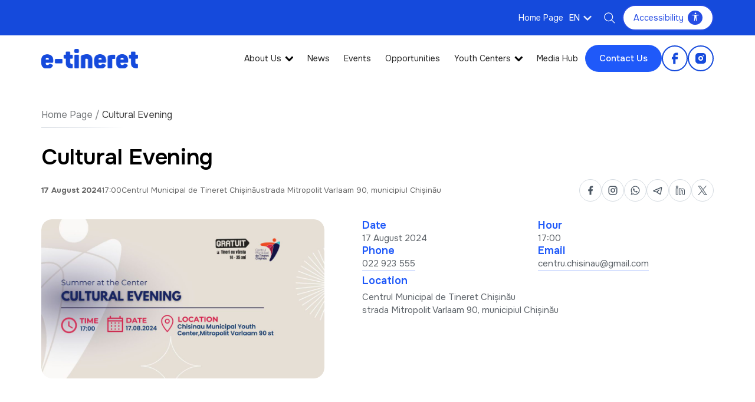

--- FILE ---
content_type: text/html; charset=UTF-8
request_url: https://e-tineret.md/en/event/cultural-evening-4/
body_size: 15794
content:
<!DOCTYPE html>
<html lang="en-US">
<head>
  <meta charset="UTF-8">
  <meta name="viewport" content="width=device-width, initial-scale=1">
  <title>Cultural Evening</title>
<link rel='stylesheet' id='tribe-events-views-v2-bootstrap-datepicker-styles-css' href='https://e-tineret.md/wp-content/plugins/the-events-calendar/vendor/bootstrap-datepicker/css/bootstrap-datepicker.standalone.min.css?ver=6.14.2' type='text/css' media='all' />
<link rel='stylesheet' id='tec-variables-skeleton-css' href='https://e-tineret.md/wp-content/plugins/the-events-calendar/common/build/css/variables-skeleton.css?ver=6.8.4' type='text/css' media='all' />
<link rel='stylesheet' id='tribe-common-skeleton-style-css' href='https://e-tineret.md/wp-content/plugins/the-events-calendar/common/build/css/common-skeleton.css?ver=6.8.4' type='text/css' media='all' />
<link rel='stylesheet' id='tribe-tooltipster-css-css' href='https://e-tineret.md/wp-content/plugins/the-events-calendar/common/vendor/tooltipster/tooltipster.bundle.min.css?ver=6.8.4' type='text/css' media='all' />
<link rel='stylesheet' id='tribe-events-views-v2-skeleton-css' href='https://e-tineret.md/wp-content/plugins/the-events-calendar/build/css/views-skeleton.css?ver=6.14.2' type='text/css' media='all' />
<link rel='stylesheet' id='tec-variables-full-css' href='https://e-tineret.md/wp-content/plugins/the-events-calendar/common/build/css/variables-full.css?ver=6.8.4' type='text/css' media='all' />
<link rel='stylesheet' id='tribe-common-full-style-css' href='https://e-tineret.md/wp-content/plugins/the-events-calendar/common/build/css/common-full.css?ver=6.8.4' type='text/css' media='all' />
<link rel='stylesheet' id='tribe-events-views-v2-full-css' href='https://e-tineret.md/wp-content/plugins/the-events-calendar/build/css/views-full.css?ver=6.14.2' type='text/css' media='all' />
<link rel='stylesheet' id='tribe-events-views-v2-print-css' href='https://e-tineret.md/wp-content/plugins/the-events-calendar/build/css/views-print.css?ver=6.14.2' type='text/css' media='print' />
<link rel="alternate" hreflang="en" href="https://e-tineret.md/en/event/cultural-evening-4/" />

<!-- The SEO Framework by Sybre Waaijer -->
<meta name="robots" content="max-snippet:-1,max-image-preview:large,max-video-preview:-1" />
<link rel="canonical" href="https://e-tineret.md/en/event/cultural-evening-4/" />
<meta property="og:type" content="article" />
<meta property="og:locale" content="en_US" />
<meta property="og:title" content="Cultural Evening" />
<meta property="og:url" content="https://e-tineret.md/en/event/cultural-evening-4/" />
<meta property="og:image" content="https://e-tineret.md/wp-content/uploads/2024/08/50-1.jpg" />
<meta property="og:image:width" content="1920" />
<meta property="og:image:height" content="1080" />
<meta property="article:published_time" content="2024-08-02T12:19:33+00:00" />
<meta property="article:modified_time" content="2024-08-02T12:19:33+00:00" />
<meta name="twitter:card" content="summary_large_image" />
<meta name="twitter:title" content="Cultural Evening" />
<meta name="twitter:image" content="https://e-tineret.md/wp-content/uploads/2024/08/50-1.jpg" />
<script type="application/ld+json">{"@context":"https://schema.org","@graph":[{"@type":"WebSite","@id":"https://e-tineret.md/en/#/schema/WebSite","url":"https://e-tineret.md/en/","inLanguage":"en-US","potentialAction":{"@type":"SearchAction","target":{"@type":"EntryPoint","urlTemplate":"https://e-tineret.md/en/search/{search_term_string}/"},"query-input":"required name=search_term_string"},"publisher":{"@type":"Organization","@id":"https://e-tineret.md/en/#/schema/Organization","url":"https://e-tineret.md/en/","logo":{"@type":"ImageObject","url":"https://e-tineret.md/wp-content/uploads/2025/08/cropped-group-1.png","contentUrl":"https://e-tineret.md/wp-content/uploads/2025/08/cropped-group-1.png","width":657,"height":134,"contentSize":"9408"}}},{"@type":"WebPage","@id":"https://e-tineret.md/en/event/cultural-evening-4/","url":"https://e-tineret.md/en/event/cultural-evening-4/","name":"Cultural Evening","inLanguage":"en-US","isPartOf":{"@id":"https://e-tineret.md/en/#/schema/WebSite"},"breadcrumb":{"@type":"BreadcrumbList","@id":"https://e-tineret.md/en/#/schema/BreadcrumbList","itemListElement":[{"@type":"ListItem","position":1,"item":"https://e-tineret.md/en/"},{"@type":"ListItem","position":2,"item":"https://e-tineret.md/en/events/","name":"Archives: Events"},{"@type":"ListItem","position":3,"name":"Cultural Evening"}]},"potentialAction":{"@type":"ReadAction","target":"https://e-tineret.md/en/event/cultural-evening-4/"},"datePublished":"2024-08-02T12:19:33+00:00","dateModified":"2024-08-02T12:19:33+00:00","author":{"@type":"Person","@id":"https://e-tineret.md/en/#/schema/Person/7319b84904d340c46a470fc82e2bfc50","name":"victoria"}}]}</script>
<!-- / The SEO Framework by Sybre Waaijer | 6.54ms meta | 0.33ms boot -->

<link rel='dns-prefetch' href='//cdn.jsdelivr.net' />
<link rel='dns-prefetch' href='//www.googletagmanager.com' />
<link rel='dns-prefetch' href='//fonts.googleapis.com' />
<link rel="alternate" type="application/rss+xml" title=" &raquo; Feed" href="https://e-tineret.md/en/feed/" />
<link rel="alternate" type="application/rss+xml" title=" &raquo; Comments Feed" href="https://e-tineret.md/en/comments/feed/" />
<link rel="alternate" type="text/calendar" title=" &raquo; iCal Feed" href="https://e-tineret.md/en/events/?ical=1" />
<link rel="alternate" type="application/rss+xml" title=" &raquo; Cultural Evening Comments Feed" href="https://e-tineret.md/en/event/cultural-evening-4/feed/" />
<link rel="alternate" title="oEmbed (JSON)" type="application/json+oembed" href="https://e-tineret.md/en/wp-json/oembed/1.0/embed?url=https%3A%2F%2Fe-tineret.md%2Fen%2Fevent%2Fcultural-evening-4%2F" />
<link rel="alternate" title="oEmbed (XML)" type="text/xml+oembed" href="https://e-tineret.md/en/wp-json/oembed/1.0/embed?url=https%3A%2F%2Fe-tineret.md%2Fen%2Fevent%2Fcultural-evening-4%2F&#038;format=xml" />
<style id='wp-img-auto-sizes-contain-inline-css' type='text/css'>
img:is([sizes=auto i],[sizes^="auto," i]){contain-intrinsic-size:3000px 1500px}
/*# sourceURL=wp-img-auto-sizes-contain-inline-css */
</style>
<link rel='stylesheet' id='formidable-css' href='https://e-tineret.md/wp-content/plugins/formidable/css/formidableforms.css?ver=891254' type='text/css' media='all' />
<link rel='stylesheet' id='tribe-events-v2-single-skeleton-css' href='https://e-tineret.md/wp-content/plugins/the-events-calendar/build/css/tribe-events-single-skeleton.css?ver=6.14.2' type='text/css' media='all' />
<link rel='stylesheet' id='tribe-events-v2-single-skeleton-full-css' href='https://e-tineret.md/wp-content/plugins/the-events-calendar/build/css/tribe-events-single-full.css?ver=6.14.2' type='text/css' media='all' />
<style id='wp-emoji-styles-inline-css' type='text/css'>

	img.wp-smiley, img.emoji {
		display: inline !important;
		border: none !important;
		box-shadow: none !important;
		height: 1em !important;
		width: 1em !important;
		margin: 0 0.07em !important;
		vertical-align: -0.1em !important;
		background: none !important;
		padding: 0 !important;
	}
/*# sourceURL=wp-emoji-styles-inline-css */
</style>
<link rel='stylesheet' id='wp-block-library-css' href='https://e-tineret.md/wp-includes/css/dist/block-library/style.min.css?ver=6.9' type='text/css' media='all' />

<style id='classic-theme-styles-inline-css' type='text/css'>
/*! This file is auto-generated */
.wp-block-button__link{color:#fff;background-color:#32373c;border-radius:9999px;box-shadow:none;text-decoration:none;padding:calc(.667em + 2px) calc(1.333em + 2px);font-size:1.125em}.wp-block-file__button{background:#32373c;color:#fff;text-decoration:none}
/*# sourceURL=/wp-includes/css/classic-themes.min.css */
</style>
<link rel='stylesheet' id='contact-form-7-css' href='https://e-tineret.md/wp-content/plugins/contact-form-7/includes/css/styles.css?ver=6.1.1' type='text/css' media='all' />
<link rel='stylesheet' id='wpml-menu-item-0-css' href='https://e-tineret.md/wp-content/plugins/sitepress-multilingual-cms/templates/language-switchers/menu-item/style.min.css?ver=1' type='text/css' media='all' />
<style id='wpml-menu-item-0-inline-css' type='text/css'>
nav ul[class*="menu"] li.wpml-ls-menu-item ul.sub-menu, nav ul[class*="menu"] li.wpml-ls-menu-item ul.sub-menu li a { width: auto; min-width: 30px; } nav ul[class*="menu"] li.wpml-ls-menu-item ul.sub-menu{ padding-left: 0px !important; } @media (max-width: 768px) { nav ul[class*="menu"] .menu li.fl-has-submenu ul.sub-menu { padding-left: 0px !important; } }
/*# sourceURL=wpml-menu-item-0-inline-css */
</style>
<link rel='stylesheet' id='bootstrap-css-css' href='https://cdn.jsdelivr.net/npm/bootstrap@5.3.2/dist/css/bootstrap.min.css?ver=5.3.2' type='text/css' media='all' />
<link rel='stylesheet' id='bootstrap-icons-css' href='https://cdn.jsdelivr.net/npm/bootstrap-icons@1.11.1/font/bootstrap-icons.css?ver=1.11.1' type='text/css' media='all' />
<link rel='stylesheet' id='main-css-css' href='https://e-tineret.md/wp-content/themes/e-tineret/assets/css/main.css?ver=1.0.0' type='text/css' media='all' />
<link rel='stylesheet' id='onest-font-css' href='https://fonts.googleapis.com/css2?family=Onest%3Awght%40400%3B500%3B600%3B700&#038;display=swap&#038;ver=1.0.0' type='text/css' media='all' />
<link rel='stylesheet' id='et-components-css' href='https://e-tineret.md/wp-content/themes/e-tineret/assets/css/components.css?ver=1.0.0' type='text/css' media='all' />
<link rel='stylesheet' id='et-block-compatibility-css' href='https://e-tineret.md/wp-content/themes/e-tineret/assets/css/block-compatibility.css?ver=1.0.0' type='text/css' media='all' />
<link rel='stylesheet' id='etineret-style-css' href='https://e-tineret.md/wp-content/themes/e-tineret/style.css?ver=1.0.0' type='text/css' media='all' />
<link rel='stylesheet' id='et-cta-sections-css' href='https://e-tineret.md/wp-content/themes/e-tineret/assets/css/cta-sections.css?ver=1757522464' type='text/css' media='all' />
<link rel='stylesheet' id='et-news-carousel-css' href='https://e-tineret.md/wp-content/themes/e-tineret/assets/css/news-carousel.css?ver=1757380574' type='text/css' media='all' />
<link rel='stylesheet' id='et-events-section-css' href='https://e-tineret.md/wp-content/themes/e-tineret/assets/css/events-section.css?ver=1757519246' type='text/css' media='all' />
<link rel='stylesheet' id='et-gallery-css' href='https://e-tineret.md/wp-content/themes/e-tineret/assets/css/et-gallery.css?ver=1757519415' type='text/css' media='all' />
<link rel='stylesheet' id='photoswipe-css' href='https://cdn.jsdelivr.net/npm/photoswipe@5/dist/photoswipe.css?ver=5.4.4' type='text/css' media='all' />
<link rel='stylesheet' id='et-mediahub-page-css' href='https://e-tineret.md/wp-content/themes/e-tineret/assets/css/media-hub-page.css?ver=1.0' type='text/css' media='all' />
<link rel='stylesheet' id='et-map-frontend-css' href='https://e-tineret.md/wp-content/themes/e-tineret/assets/css/map.css?ver=1.1.0' type='text/css' media='all' />
<link rel='stylesheet' id='et-footer-frontend-css' href='https://e-tineret.md/wp-content/themes/e-tineret/assets/css/footer.css?ver=2.1.0' type='text/css' media='all' />
<link rel='stylesheet' id='et-a11y-tools-css' href='https://e-tineret.md/wp-content/themes/e-tineret/assets/css/a11y-tools.css?ver=1757686194' type='text/css' media='all' />
<link rel='stylesheet' id='et-search-overlay-css' href='https://e-tineret.md/wp-content/themes/e-tineret/assets/css/search-overlay.css?ver=1757683161' type='text/css' media='all' />
<link rel='stylesheet' id='et-loader-css' href='https://e-tineret.md/wp-content/themes/e-tineret/assets/css/loader.css?ver=1757686461' type='text/css' media='all' />
<link rel='stylesheet' id='et-share-css' href='https://e-tineret.md/wp-content/themes/e-tineret/assets/css/share.css?ver=1760545158' type='text/css' media='all' />
<link rel='stylesheet' id='et-event-single-css' href='https://e-tineret.md/wp-content/themes/e-tineret/assets/css/event-single.css?ver=1.0.0' type='text/css' media='all' />
<link rel='stylesheet' id='et-contact-form-css' href='https://e-tineret.md/wp-content/themes/e-tineret/assets/css/contact-form.css?ver=1757384381' type='text/css' media='all' />
<link rel='stylesheet' id='et-events-archive-extra-css' href='https://e-tineret.md/wp-content/themes/e-tineret/assets/css/events-archive-extra.css?ver=1757380574' type='text/css' media='all' />
<!--n2css--><!--n2js--><script type="text/javascript" id="wpml-cookie-js-extra">
/* <![CDATA[ */
var wpml_cookies = {"wp-wpml_current_language":{"value":"en","expires":1,"path":"/"}};
var wpml_cookies = {"wp-wpml_current_language":{"value":"en","expires":1,"path":"/"}};
//# sourceURL=wpml-cookie-js-extra
/* ]]> */
</script>
<script type="text/javascript" src="https://e-tineret.md/wp-content/plugins/sitepress-multilingual-cms/res/js/cookies/language-cookie.js?ver=474000" id="wpml-cookie-js" defer="defer" data-wp-strategy="defer"></script>
<script type="text/javascript" src="https://e-tineret.md/wp-includes/js/jquery/jquery.min.js?ver=3.7.1" id="jquery-core-js"></script>
<script type="text/javascript" src="https://e-tineret.md/wp-includes/js/jquery/jquery-migrate.min.js?ver=3.4.1" id="jquery-migrate-js"></script>
<script type="text/javascript" src="https://e-tineret.md/wp-content/plugins/the-events-calendar/common/build/js/tribe-common.js?ver=9c44e11f3503a33e9540" id="tribe-common-js"></script>
<script type="text/javascript" src="https://e-tineret.md/wp-content/plugins/the-events-calendar/build/js/views/breakpoints.js?ver=4208de2df2852e0b91ec" id="tribe-events-views-v2-breakpoints-js"></script>

<!-- Google tag (gtag.js) snippet added by Site Kit -->
<!-- Google Analytics snippet added by Site Kit -->
<script type="text/javascript" src="https://www.googletagmanager.com/gtag/js?id=GT-NGWZDS2T" id="google_gtagjs-js" async></script>
<script type="text/javascript" id="google_gtagjs-js-after">
/* <![CDATA[ */
window.dataLayer = window.dataLayer || [];function gtag(){dataLayer.push(arguments);}
gtag("set","linker",{"domains":["e-tineret.md"]});
gtag("js", new Date());
gtag("set", "developer_id.dZTNiMT", true);
gtag("config", "GT-NGWZDS2T");
 window._googlesitekit = window._googlesitekit || {}; window._googlesitekit.throttledEvents = []; window._googlesitekit.gtagEvent = (name, data) => { var key = JSON.stringify( { name, data } ); if ( !! window._googlesitekit.throttledEvents[ key ] ) { return; } window._googlesitekit.throttledEvents[ key ] = true; setTimeout( () => { delete window._googlesitekit.throttledEvents[ key ]; }, 5 ); gtag( "event", name, { ...data, event_source: "site-kit" } ); }; 
//# sourceURL=google_gtagjs-js-after
/* ]]> */
</script>
<link rel="https://api.w.org/" href="https://e-tineret.md/en/wp-json/" /><link rel="alternate" title="JSON" type="application/json" href="https://e-tineret.md/en/wp-json/wp/v2/tribe_events/13089" /><link rel="EditURI" type="application/rsd+xml" title="RSD" href="https://e-tineret.md/xmlrpc.php?rsd" />
<meta name="generator" content="WPML ver:4.7.4 stt:1,44,45;" />
<meta name="generator" content="Site Kit by Google 1.167.0" /><meta name="tec-api-version" content="v1"><meta name="tec-api-origin" content="https://e-tineret.md/en/"><link rel="alternate" href="https://e-tineret.md/en/wp-json/tribe/events/v1/events/13089" /><script type="application/ld+json">
[{"@context":"http://schema.org","@type":"Event","name":"Cultural Evening","description":"","image":"https://e-tineret.md/wp-content/uploads/2024/08/50-1.jpg","url":"https://e-tineret.md/en/event/cultural-evening-4/","eventAttendanceMode":"https://schema.org/OfflineEventAttendanceMode","eventStatus":"https://schema.org/EventScheduled","startDate":"2024-08-17T17:00:00+03:00","endDate":"2024-08-17T17:00:00+03:00","location":{"@type":"Place","name":"Centrul Municipal de Tineret Chi\u0219in\u0103u","description":"","url":"https://e-tineret.md/venue/centrul-municipal-de-tineret-chisinau/","address":{"@type":"PostalAddress","streetAddress":"strada Mitropolit Varlaam 90","addressLocality":"municipiul Chi\u0219in\u0103u"},"telephone":"022 923 555","sameAs":"https://www.facebook.com/CentrulMunicipalTineretChisinau"},"organizer":{"@type":"Person","name":"Centrul Municipal de Tineret Chi\u0219in\u0103u","description":"","url":"https://www.facebook.com/CentrulMunicipalTineretChisinau","telephone":"022 923 555","email":"&#99;&#101;&#110;&#116;r&#117;.c&#104;&#105;s&#105;n&#97;u&#64;&#103;ma&#105;l.c&#111;m","sameAs":"https://www.facebook.com/CentrulMunicipalTineretChisinau"},"performer":"Organization"}]
</script><link rel="icon" href="https://e-tineret.md/wp-content/uploads/2024/03/e_logo.svg" sizes="32x32" />
<link rel="icon" href="https://e-tineret.md/wp-content/uploads/2024/03/e_logo.svg" sizes="192x192" />
<link rel="apple-touch-icon" href="https://e-tineret.md/wp-content/uploads/2024/03/e_logo.svg" />
<meta name="msapplication-TileImage" content="https://e-tineret.md/wp-content/uploads/2024/03/e_logo.svg" />
</head>
<body class="wp-singular tribe_events-template-default single single-tribe_events postid-13089 wp-custom-logo wp-theme-e-tineret tribe-events-page-template tribe-no-js tribe-filter-live events-single tribe-events-style-full tribe-events-style-theme">


<div id="etLoader" class="et-loader" aria-hidden="true" data-timeout="5000">
  <button type="button" class="et-loader__skip sr-only" id="etLoaderSkip">
    Sari peste loader  </button>

  <div class="et-loader__inner" role="presentation">
    <div class="et-loader__brand">
              <img src="https://e-tineret.md/wp-content/uploads/2025/08/group-2.png" alt="" class="et-loader__logo" loading="eager" decoding="async" />
          </div>

    <div class="et-loader__spinner" aria-hidden="true">
      <svg class="et-loader__svg" viewBox="0 0 50 50" width="64" height="64" focusable="false">
        <circle class="et-loader__circle" cx="25" cy="25" r="20" fill="none" stroke-width="4" />
      </svg>
    </div>

    <p class="et-loader__text" aria-hidden="true">
      Se încarcă…    </p>
  </div>

  <div class="et-loader__backdrop" aria-hidden="true"></div>
</div><!-- Bara albastră de sus (desktop) -->
<div class="bg-primary-top-bar py-2 d-none d-lg-block">
  <div class="container d-flex justify-content-end align-items-center gap-3">
    <a href="https://e-tineret.md/en/" class="top-bar-link">
      Home Page    </a>

          <div class="custom-dropdown">
        <button type="button" class="custom-dropdown-toggle" aria-expanded="false" aria-haspopup="true">
          EN          <span class="custom-dropdown-caret" aria-hidden="true"></span>
        </button>

                  <ul class="custom-dropdown-menu" role="menu" aria-label="Selectează limba">
                          <li role="none">
                <a class="custom-dropdown-item"
                   href="https://e-tineret.md/ru/"
                   role="menuitem"
                   hreflang="ru"
                   rel="alternate">
                  RU                </a>
              </li>
                          <li role="none">
                <a class="custom-dropdown-item"
                   href="https://e-tineret.md/"
                   role="menuitem"
                   hreflang="ro"
                   rel="alternate">
                  RO                </a>
              </li>
                      </ul>
              </div>
    
    <button class="btn-search-top" type="button" aria-label="Search">
      <svg xmlns="http://www.w3.org/2000/svg" width="30" height="30" viewBox="0 0 24 24"><g fill="none" stroke="#fff" stroke-width="1"><circle cx="11" cy="11" r="5.5"/><path stroke-linecap="round" stroke-linejoin="round" d="m15 15l4 4"/></g></svg>
    </button>

    <!-- Buton Accesibilitate (desktop) -->
    <a href="#" class="et-btn et-btn--outline js-a11y-open" aria-haspopup="dialog" aria-expanded="false" aria-controls="etA11yPanel">
      Accessibility      <span class="et-btn__icon">
        <i class="bi bi-universal-access" aria-hidden="true"></i>
      </span>
    </a>
  </div>
</div>

<!-- Header mobil plutitor -->
<div class="et-mobile-header d-lg-none" id="etMobileHeader">
  <div class="et-mob-header-bar">
    <button class="btn-menu et-mob-menu-btn" type="button"
            id="etMobileMenuBtn"
            aria-controls="etMobileMenu"
            aria-label="Open Menu" aria-expanded="false">
      <span class="et-mob-menu-icircle">
        <span class="et-burger" aria-hidden="true"></span>
      </span>
    </button>

    <div class="et-mob-header-brand">
      <a href="https://e-tineret.md/en/" class="d-inline-flex align-items-center" aria-label=""><img src="https://e-tineret.md/wp-content/uploads/2025/08/group-2.png" alt="Logo" class="et-mob-header-logo" loading="lazy" decoding="async"></a>    </div>
  </div>
</div>

<!-- Header desktop -->
<header id="siteHeader" class="site-header bg-white border-bottom">
  <div class="container d-none d-lg-flex align-items-center">
          <a href="https://e-tineret.md/en/" class="navbar-brand" aria-label="Home Page">
        <img width="657" height="134" src="https://e-tineret.md/wp-content/uploads/2025/08/cropped-group-1.png" class="custom-logo" alt="" loading="lazy" decoding="async" srcset="https://e-tineret.md/wp-content/uploads/2025/08/cropped-group-1.png 657w, https://e-tineret.md/wp-content/uploads/2025/08/cropped-group-1-300x61.png 300w" sizes="auto, (max-width: 657px) 100vw, 657px" />      </a>
    
    <div class="ms-auto d-flex align-items-center gap-3">
      <nav class="d-none d-lg-block" aria-label="Main Menu">
        <ul id="menu-header-en" class="nav gap-3"><li id="menu-item-4285" class="menu-item menu-item-type-custom menu-item-object-custom menu-item-has-children nav-item dropdown"><a class="main-menu-link dropdown-toggle" data-bs-toggle="dropdown" aria-haspopup="true" aria-expanded="false" href="#">About Us</a>
<ul class="dropdown-menu  depth_0">
	<li id="menu-item-31936" class="menu-item menu-item-type-post_type menu-item-object-page nav-item"><a class="dropdown-item" href="https://e-tineret.md/en/echipa/">Team</a></li>
	<li id="menu-item-31949" class="menu-item menu-item-type-post_type menu-item-object-page nav-item"><a class="dropdown-item" href="https://e-tineret.md/en/media-kit/">Media Kit</a></li>
</ul>
</li>
<li id="menu-item-4289" class="menu-item menu-item-type-taxonomy menu-item-object-category nav-item"><a class="main-menu-link" href="https://e-tineret.md/en/category/news/">News</a></li>
<li id="menu-item-4290" class="menu-item menu-item-type-custom menu-item-object-custom current-menu-item current_page_item nav-item"><a class="main-menu-link" href="https://e-tineret.md/en/events/">Events</a></li>
<li id="menu-item-4292" class="menu-item menu-item-type-post_type menu-item-object-page nav-item"><a class="main-menu-link" href="https://e-tineret.md/en/oportunitati/">Opportunities</a></li>
<li id="menu-item-31950" class="menu-item menu-item-type-custom menu-item-object-custom menu-item-has-children nav-item dropdown"><a class="main-menu-link dropdown-toggle" data-bs-toggle="dropdown" aria-haspopup="true" aria-expanded="false" href="#">Youth Centers</a>
<ul class="dropdown-menu  depth_0">
	<li id="menu-item-31956" class="menu-item menu-item-type-post_type menu-item-object-page nav-item"><a class="dropdown-item" href="https://e-tineret.md/en/branches/">Our subsidiaries</a></li>
	<li id="menu-item-4291" class="menu-item menu-item-type-post_type menu-item-object-page nav-item"><a class="dropdown-item" href="https://e-tineret.md/en/services/">Services</a></li>
	<li id="menu-item-31960" class="menu-item menu-item-type-post_type menu-item-object-page nav-item"><a class="dropdown-item" href="https://e-tineret.md/en/statut-si-misiune/">Status and mission</a></li>
	<li id="menu-item-36218" class="menu-item menu-item-type-post_type menu-item-object-page nav-item"><a class="dropdown-item" href="https://e-tineret.md/en/youth-sector-development-and-innovation-strategy-of-chisinau-municipality-for-the-years-2023-2028/">Development strategy</a></li>
</ul>
</li>
<li id="menu-item-4297" class="menu-item menu-item-type-post_type menu-item-object-page nav-item"><a class="main-menu-link" href="https://e-tineret.md/en/media-hub/">Media Hub</a></li>
</ul>      </nav>

      <a href="https://e-tineret.md/en/contacte/" class="et-btn et-btn--primary">
        Contact Us      </a>
          <div class="header-social d-flex gap-2 et-social-context-header">
                    <a href="https://www.facebook.com/share/1FLZiAJc5Y/?mibextid=wwXIfr"
               class="btn-social"
               target="_blank" rel="noopener"
               aria-label="Facebook">
                <svg xmlns="http://www.w3.org/2000/svg" width="24" height="24" viewBox="0 0 24 24"><path fill="currentColor" d="M9.198 21.5h4v-8.01h3.604l.396-3.98h-4V7.5a1 1 0 0 1 1-1h3v-4h-3a5 5 0 0 0-5 5v2.01h-2l-.396 3.98h2.396z"/></svg>            </a>
                    <a href="https://www.instagram.com/centrultineretchisinau?igsh=OGRjZWxzYXZqbXA2"
               class="btn-social"
               target="_blank" rel="noopener"
               aria-label="Instagram">
                <svg xmlns="http://www.w3.org/2000/svg" width="24" height="24" viewBox="0 0 24 24"><g fill="none"><path fill="currentColor" d="M16 3a5 5 0 0 1 5 5v8a5 5 0 0 1-5 5H8a5 5 0 0 1-5-5V8a5 5 0 0 1 5-5zm-4 5a4 4 0 1 0 0 8a4 4 0 0 0 0-8m0 2a2 2 0 1 1 0 4a2 2 0 0 1 0-4m4.5-3.5a1 1 0 1 0 0 2a1 1 0 0 0 0-2"/></g></svg>            </a>
            </div>
        </div>
  </div>
</header>

<!-- Overlay meniu mobil -->
<div class="et-mobile-menu d-lg-none" id="etMobileMenu" aria-hidden="true" role="dialog" aria-modal="true">
  <button class="et-mobile-menu__close" type="button" id="etMobileMenuClose" aria-label="Close Menu">
    <i class="bi bi-x-lg" aria-hidden="true"></i>
  </button>

  <div class="et-mobile-menu__brand" aria-hidden="true">
    <a href="https://e-tineret.md/en/"><img src="https://e-tineret.md/wp-content/uploads/2025/08/group-2.png" alt="Logo" class="et-mobile-menu__brand-logo" loading="lazy" decoding="async"></a>  </div>

  <div class="et-mobile-menu__top" aria-hidden="true"></div>

  <div class="et-mobile-menu__scroll">
    <nav class="et-mobile-menu__nav" id="etMobileNav" aria-label="Mobile Menu">
      <ul id="menu-header-en-1" class="menu"><li class="menu-item menu-item-type-custom menu-item-object-custom menu-item-has-children menu-item-4285"><a href="#">About Us</a>
<ul class="sub-menu">
	<li class="menu-item menu-item-type-post_type menu-item-object-page menu-item-31936"><a href="https://e-tineret.md/en/echipa/">Team</a></li>
	<li class="menu-item menu-item-type-post_type menu-item-object-page menu-item-31949"><a href="https://e-tineret.md/en/media-kit/">Media Kit</a></li>
</ul>
</li>
<li class="menu-item menu-item-type-taxonomy menu-item-object-category menu-item-4289"><a href="https://e-tineret.md/en/category/news/">News</a></li>
<li class="menu-item menu-item-type-custom menu-item-object-custom current-menu-item current_page_item menu-item-4290"><a href="https://e-tineret.md/en/events/">Events</a></li>
<li class="menu-item menu-item-type-post_type menu-item-object-page menu-item-4292"><a href="https://e-tineret.md/en/oportunitati/">Opportunities</a></li>
<li class="menu-item menu-item-type-custom menu-item-object-custom menu-item-has-children menu-item-31950"><a href="#">Youth Centers</a>
<ul class="sub-menu">
	<li class="menu-item menu-item-type-post_type menu-item-object-page menu-item-31956"><a href="https://e-tineret.md/en/branches/">Our subsidiaries</a></li>
	<li class="menu-item menu-item-type-post_type menu-item-object-page menu-item-4291"><a href="https://e-tineret.md/en/services/">Services</a></li>
	<li class="menu-item menu-item-type-post_type menu-item-object-page menu-item-31960"><a href="https://e-tineret.md/en/statut-si-misiune/">Status and mission</a></li>
	<li class="menu-item menu-item-type-post_type menu-item-object-page menu-item-36218"><a href="https://e-tineret.md/en/youth-sector-development-and-innovation-strategy-of-chisinau-municipality-for-the-years-2023-2028/">Development strategy</a></li>
</ul>
</li>
<li class="menu-item menu-item-type-post_type menu-item-object-page menu-item-4297"><a href="https://e-tineret.md/en/media-hub/">Media Hub</a></li>
</ul>    </nav>
  </div>

  <div class="et-mobile-menu__footer">
    <div class="mobile-utilities d-flex align-items-center justify-content-center gap-2">
      <button class="btn-search-top" type="button" aria-label="Search" style="background:rgba(255,255,255,0.15);border-radius:10px;">
        <img src="https://e-tineret.md/wp-content/themes/e-tineret/assets/img/search_blue.png" alt="Search"
             width="28" height="28" style="filter:brightness(0) invert(1);" loading="lazy" decoding="async">
      </button>

              <div class="custom-dropdown custom-dropdown--hdr-mobile">
          <button type="button" class="custom-dropdown-toggle custom-dropdown-toggle--hdr-mobile"
                  aria-expanded="false" aria-haspopup="true" style="color:#fff;">
            EN            <span class="custom-dropdown-caret" aria-hidden="true"></span>
          </button>

                      <ul class="custom-dropdown-menu" role="menu" aria-label="Selectează limba">
                              <li role="none">
                  <a class="custom-dropdown-item"
                     href="https://e-tineret.md/ru/"
                     role="menuitem"
                     hreflang="ru"
                     rel="alternate">
                    RU                  </a>
                </li>
                              <li role="none">
                  <a class="custom-dropdown-item"
                     href="https://e-tineret.md/"
                     role="menuitem"
                     hreflang="ro"
                     rel="alternate">
                    RO                  </a>
                </li>
                          </ul>
                  </div>
          </div>

    <div class="et-mobile-menu__actions">
      <a href="https://e-tineret.md/en/contacte/" class="et-mobile-menu__btn">
        Contact Us      </a>
      <a href="#" class="et-mobile-menu__btn et-mobile-menu__btn--outline js-a11y-open" aria-haspopup="dialog" aria-expanded="false" aria-controls="etA11yPanel">
        Accessibility <i class="bi bi-universal-access" aria-hidden="true"></i>
      </a>
    </div>

    <div class="et-mobile-menu__social">
          <div class="et-mobile-menu__social d-flex gap-2 et-social-context-mobile">
                    <a href="https://www.facebook.com/share/1FLZiAJc5Y/?mibextid=wwXIfr"
               class="btn-social"
               target="_blank" rel="noopener"
               aria-label="Facebook">
                <svg xmlns="http://www.w3.org/2000/svg" width="24" height="24" viewBox="0 0 24 24"><path fill="currentColor" d="M9.198 21.5h4v-8.01h3.604l.396-3.98h-4V7.5a1 1 0 0 1 1-1h3v-4h-3a5 5 0 0 0-5 5v2.01h-2l-.396 3.98h2.396z"/></svg>            </a>
                    <a href="https://www.instagram.com/centrultineretchisinau?igsh=OGRjZWxzYXZqbXA2"
               class="btn-social"
               target="_blank" rel="noopener"
               aria-label="Instagram">
                <svg xmlns="http://www.w3.org/2000/svg" width="24" height="24" viewBox="0 0 24 24"><g fill="none"><path fill="currentColor" d="M16 3a5 5 0 0 1 5 5v8a5 5 0 0 1-5 5H8a5 5 0 0 1-5-5V8a5 5 0 0 1 5-5zm-4 5a4 4 0 1 0 0 8a4 4 0 0 0 0-8m0 2a2 2 0 1 1 0 4a2 2 0 0 1 0-4m4.5-3.5a1 1 0 1 0 0 2a1 1 0 0 0 0-2"/></g></svg>            </a>
            </div>
        </div>
  </div>
</div>

<div id="etA11yPanel" class="et-a11y-panel" role="dialog" aria-modal="false" aria-labelledby="etA11yTitle" hidden>
  <div class="et-a11y-panel__inner" role="document">
    <div class="et-a11y-panel__header">
      <h3 id="etA11yTitle" class="et-a11y-title">Instrumente de accesibilitate</h3>
      <button type="button" class="et-a11y-close" aria-label="Închide"><span aria-hidden="true">×</span></button>
    </div>

    <ul class="et-a11y-list" role="list">
      <li>
        <button type="button" class="et-a11y-item" data-a11y="grayscale" aria-pressed="false">
          <i class="bi bi-grip-horizontal" aria-hidden="true"></i>
          <span>Grayscale</span>
        </button>
      </li>
      <li>
        <button type="button" class="et-a11y-item" data-a11y="high" aria-pressed="false">
          <i class="bi bi-brightness-high-fill" aria-hidden="true"></i>
          <span>High Contrast</span>
        </button>
      </li>
      <li>
        <button type="button" class="et-a11y-item" data-a11y="negative" aria-pressed="false">
          <i class="bi bi-eye-fill" aria-hidden="true"></i>
          <span>Negative Contrast</span>
        </button>
      </li>
      <li>
        <button type="button" class="et-a11y-item" data-a11y="light" aria-pressed="false">
          <i class="bi bi-lightbulb-fill" aria-hidden="true"></i>
          <span>Light Background</span>
        </button>
      </li>
      <li>
        <button type="button" class="et-a11y-item" data-a11y="underline" aria-pressed="false">
          <i class="bi bi-link-45deg" aria-hidden="true"></i>
          <span>Links Underline</span>
        </button>
      </li>
      <li>
        <button type="button" class="et-a11y-item" data-a11y="readable" aria-pressed="false">
          <i class="bi bi-type" aria-hidden="true"></i>
          <span>Readable Font</span>
        </button>
      </li>
    </ul>

    <div class="et-a11y-actions">
      <button type="button" class="et-a11y-reset">
        <i class="bi bi-arrow-counterclockwise" aria-hidden="true"></i>
        <span>Resetează</span>
      </button>
    </div>
  </div>
</div><div class="et-search-overlay" id="etSearchOverlay" role="dialog" aria-modal="true" aria-hidden="true" aria-labelledby="etSearchTitle">
  <button type="button" class="et-search-close" id="etSearchClose" aria-label="Close search">
    <svg xmlns="http://www.w3.org/2000/svg" width="22" height="22" aria-hidden="true" viewBox="0 0 24 24"><path fill="currentColor" d="M18.3 5.71a1 1 0 0 0-1.41 0L12 10.59L7.11 5.7a1 1 0 1 0-1.41 1.41L10.59 12l-4.9 4.89a1 1 0 0 0 1.41 1.41L12 13.41l4.89 4.89a1 1 0 0 0 1.41-1.41L13.41 12l4.89-4.88a1 1 0 0 0 0-1.41"/></svg>
  </button>

  <div class="et-search-inner" role="document">
    <h2 class="et-search-title" id="etSearchTitle">Что вы хотите искать?</h2>
          <p class="et-search-subtitle">Пример: возможности, гранты, мероприятия</p>
    
    <form class="et-search-form" role="search" method="get" action="https://e-tineret.md/en/">
      <label for="etSearchInput" class="sr-only">Search on website</label>
      <div class="et-search-row">
        <input
          id="etSearchInput"
          class="et-search-input"
          type="search"
          name="s"
          placeholder="Scrie aici…"
          autocomplete="on"
          required
        />
        <button class="et-search-submit" type="submit">
          <span>Search</span>
        </button>
      </div>
    </form>
  </div>

  <div class="et-search-backdrop" aria-hidden="true"></div>
</div>
<!-- Script: dropdown limbă, overlay meniul mobil, sticky header -->
<script>
  (function(){
    function closeAllCustomDropdowns(except) {
      document.querySelectorAll('.custom-dropdown').forEach(function(dd){
        if (dd !== except) {
          dd.classList.remove('open');
          const btn = dd.querySelector('.custom-dropdown-toggle');
            if (btn) btn.setAttribute('aria-expanded', 'false');
        }
      });
    }
    document.addEventListener('click', function(e){
      const toggle = e.target.closest('.custom-dropdown-toggle');
      if (toggle) {
        const dd = toggle.closest('.custom-dropdown');
        const isOpen = dd.classList.toggle('open');
        toggle.setAttribute('aria-expanded', isOpen ? 'true' : 'false');
        closeAllCustomDropdowns(dd);
        return;
      }
      if (!e.target.closest('.custom-dropdown')) closeAllCustomDropdowns(null);
    });
    document.addEventListener('keydown', function(e){ if (e.key === 'Escape') closeAllCustomDropdowns(null); });

    const mobHeader   = document.getElementById('etMobileHeader');
    const menuBtn     = document.getElementById('etMobileMenuBtn');
    const overlay     = document.getElementById('etMobileMenu');
    const closeBtn    = document.getElementById('etMobileMenuClose');
    const headerBrand = document.querySelector('.et-mobile-header .et-mob-header-brand');
    let scrollLockY = 0;

    function computeBubbleVars() {
      if (!menuBtn || !overlay) return;
      const btnRect    = menuBtn.getBoundingClientRect();
      const circleRect = menuBtn.querySelector('.et-mob-menu-icircle')?.getBoundingClientRect() || btnRect;
      const x = circleRect.left + circleRect.width / 2;
      const y = circleRect.top + circleRect.height / 2;
      const vw = window.innerWidth, vh = window.innerHeight;
      const r = Math.ceil(Math.max(
        Math.hypot(x, y),
        Math.hypot(vw - x, y),
        Math.hypot(x, vh - y),
        Math.hypot(vw - x, vh - y)
      ));
      overlay.style.setProperty('--bubble-x', x + 'px');
      overlay.style.setProperty('--bubble-y', y + 'px');
      overlay.style.setProperty('--bubble-r', r + 'px');
      const closeSize = 38;
      overlay.style.setProperty('--close-left', (x - closeSize / 2) + 'px');
      overlay.style.setProperty('--close-top',  (y - closeSize / 2) + 'px');
      if (headerBrand) {
        const br = headerBrand.getBoundingClientRect();
        overlay.style.setProperty('--brand-left',  br.left + 'px');
        overlay.style.setProperty('--brand-top',   br.top + 'px');
        overlay.style.setProperty('--brand-width', br.width + 'px');
        overlay.style.setProperty('--brand-height', br.height + 'px');
      }
    }
    function lockScroll() {
      scrollLockY = window.scrollY || window.pageYOffset || 0;
      document.body.style.position = 'fixed';
      document.body.style.top = (-scrollLockY) + 'px';
      document.body.style.left = '0';
      document.body.style.right = '0';
      document.body.style.width = '100%';
      document.body.classList.add('is-mobile-menu-open');
      document.documentElement.classList.add('is-mobile-menu-open');
    }
    function unlockScroll() {
      document.body.style.position = '';
      document.body.style.top = '';
      document.body.style.left = '';
      document.body.style.right = '';
      document.body.style.width = '';
      document.body.classList.remove('is-mobile-menu-open');
      document.documentElement.classList.remove('is-mobile-menu-open');
      window.scrollTo(0, scrollLockY);
    }
    function openMenu() {
      computeBubbleVars();
      overlay.classList.add('is-open');
      if (mobHeader) mobHeader.classList.add('is-open');
      if (menuBtn) menuBtn.setAttribute('aria-expanded', 'true');
      overlay.setAttribute('aria-hidden', 'false');
      lockScroll();
      setTimeout(() => {
        overlay.querySelector('.et-mobile-menu__nav a, .et-mobile-menu__btn, .et-mobile-menu__close')?.focus({preventScroll:true});
      }, 300);
    }
    function closeMenu() {
      overlay.classList.remove('is-open');
      if (mobHeader) mobHeader.classList.remove('is-open');
      if (menuBtn) menuBtn.setAttribute('aria-expanded', 'false');
      overlay.setAttribute('aria-hidden', 'true');
      unlockScroll();
    }
    if (menuBtn) {
      menuBtn.addEventListener('click', function(e){
        e.preventDefault(); e.stopPropagation();
        if (!overlay.classList.contains('is-open')) openMenu();
      });
    }
    if (closeBtn) {
      closeBtn.addEventListener('click', function(e){
        e.preventDefault(); e.stopPropagation();
        closeMenu();
      });
    }
    overlay.addEventListener('click', function(e){
      const inside = e.target.closest('.et-mobile-menu__nav, .et-mobile-menu__actions, .et-mobile-menu__top, .et-mobile-menu__footer, .et-mobile-menu__brand, .et-mobile-menu__close');
      if (!inside) { e.preventDefault(); closeMenu(); }
    });
    document.addEventListener('keydown', function(e){
      if (e.key === 'Escape' && overlay.classList.contains('is-open')) closeMenu();
    });
    function recalcIfOpen(){ if (overlay.classList.contains('is-open')) computeBubbleVars(); }
    window.addEventListener('resize', recalcIfOpen, { passive:true });
    window.addEventListener('orientationchange', () => setTimeout(recalcIfOpen, 50));

    const nav = document.getElementById('etMobileNav');
    if (nav) {
      nav.addEventListener('click', function(e){
        const link = e.target.closest('a');
        if (!link) return;
        const li = link.closest('li.menu-item-has-children');
        if (!li) return;

        // Only prevent default if this is the direct parent link, not a submenu link
        const isDirectParentLink = link.parentElement === li;
        if (!isDirectParentLink) {
          // This is a submenu link, let it navigate normally
          return;
        }

        // This is the parent link, toggle the submenu
        e.preventDefault();
        const willShow = !li.classList.contains('show');
        Array.from(li.parentElement.children).forEach(s => { if (s !== li) s.classList.remove('show'); });
        li.classList.toggle('show', willShow);
      });
    }

    const headerEl = document.getElementById('siteHeader');
    const mobHeaderEl = document.getElementById('etMobileHeader');
    const topBarEl = document.querySelector('.bg-primary-top-bar');
    let spacerEl = null;
    const mqDesktop = window.matchMedia('(min-width: 992px)');

    // Mobile scroll behavior variables
    let lastScrollY = 0;
    let isScrollingDown = false;
    let scrollTimeout = null;

    function ensureSpacer() {
      if (!spacerEl) {
        spacerEl = document.createElement('div');
        spacerEl.className = 'et-header-spacer';
        headerEl.after(spacerEl);
      }
    }
    function setSpacerActive(active) {
      if (!spacerEl) return;
      if (active) {
        spacerEl.style.height = headerEl.offsetHeight + 'px';
        spacerEl.classList.add('is-active');
      } else {
        spacerEl.classList.remove('is-active');
        spacerEl.style.height = '';
      }
    }

    function updateMobileHeader() {
      if (mqDesktop.matches || !mobHeaderEl) return;

      const currentScrollY = window.pageYOffset || document.documentElement.scrollTop || 0;
      const scrollDelta = currentScrollY - lastScrollY;

      // Only hide/show if scrolled more than 5px to avoid jitter
      if (Math.abs(scrollDelta) > 5) {
        if (currentScrollY > 50) { // Start behavior after 50px scroll
          if (scrollDelta > 0 && !isScrollingDown) {
            // Scrolling down - hide header
            mobHeaderEl.classList.add('is-hiding');
            isScrollingDown = true;
          } else if (scrollDelta < 0 && isScrollingDown) {
            // Scrolling up - show header
            mobHeaderEl.classList.remove('is-hiding');
            isScrollingDown = false;
          }
        } else {
          // At top of page - always show header
          mobHeaderEl.classList.remove('is-hiding');
          isScrollingDown = false;
        }
        lastScrollY = currentScrollY;
      }

      // Clear timeout and reset on scroll stop
      clearTimeout(scrollTimeout);
      scrollTimeout = setTimeout(() => {
        if (currentScrollY <= 50) {
          mobHeaderEl.classList.remove('is-hiding');
          isScrollingDown = false;
        }
      }, 150);
    }

    function updateSticky() {
      if (!mqDesktop.matches || !headerEl) {
        if (headerEl) headerEl.classList.remove('is-stuck','is-visible');
        setSpacerActive(false);
        return;
      }
      const threshold = (topBarEl ? topBarEl.offsetHeight : 0) + 10;
      const y = window.pageYOffset || document.documentElement.scrollTop || 0;
      if (y > threshold) {
        if (!headerEl.classList.contains('is-stuck')) {
          ensureSpacer();
          setSpacerActive(true);
          headerEl.classList.add('is-stuck');
          requestAnimationFrame(() => headerEl.classList.add('is-visible'));
        }
      } else {
        if (headerEl.classList.contains('is-stuck')) {
          // Remove stuck state immediately when at top, don't hide header first
          headerEl.classList.remove('is-visible');
          headerEl.classList.remove('is-stuck');
          setSpacerActive(false);
        }
      }
    }

    function onScroll() {
      updateSticky();
      updateMobileHeader();
    }

    if (headerEl || mobHeaderEl) {
      updateSticky();
      updateMobileHeader();
      window.addEventListener('scroll', onScroll, { passive:true });
      window.addEventListener('resize', () => {
        setTimeout(() => {
          updateSticky();
          updateMobileHeader();
        }, 50);
      }, { passive:true });
      if (mqDesktop.addEventListener) mqDesktop.addEventListener('change', () => {
        updateSticky();
        updateMobileHeader();
      });
      else mqDesktop.addListener(() => {
        updateSticky();
        updateMobileHeader();
      });
    }
  })();
</script>

<script type="speculationrules">
{"prefetch":[{"source":"document","where":{"and":[{"href_matches":"/en/*"},{"not":{"href_matches":["/wp-*.php","/wp-admin/*","/wp-content/uploads/*","/wp-content/*","/wp-content/plugins/*","/wp-content/themes/e-tineret/*","/en/*\\?(.+)"]}},{"not":{"selector_matches":"a[rel~=\"nofollow\"]"}},{"not":{"selector_matches":".no-prefetch, .no-prefetch a"}}]},"eagerness":"conservative"}]}
</script>
		<script>
		( function ( body ) {
			'use strict';
			body.className = body.className.replace( /\btribe-no-js\b/, 'tribe-js' );
		} )( document.body );
		</script>
		<script> /* <![CDATA[ */var tribe_l10n_datatables = {"aria":{"sort_ascending":": activate to sort column ascending","sort_descending":": activate to sort column descending"},"length_menu":"Show _MENU_ entries","empty_table":"No data available in table","info":"Showing _START_ to _END_ of _TOTAL_ entries","info_empty":"Showing 0 to 0 of 0 entries","info_filtered":"(filtered from _MAX_ total entries)","zero_records":"No matching records found","search":"Search:","all_selected_text":"All items on this page were selected. ","select_all_link":"Select all pages","clear_selection":"Clear Selection.","pagination":{"all":"All","next":"Next","previous":"Previous"},"select":{"rows":{"0":"","_":": Selected %d rows","1":": Selected 1 row"}},"datepicker":{"dayNames":["Sunday","Monday","Tuesday","Wednesday","Thursday","Friday","Saturday"],"dayNamesShort":["Sun","Mon","Tue","Wed","Thu","Fri","Sat"],"dayNamesMin":["S","M","T","W","T","F","S"],"monthNames":["January","February","March","April","May","June","July","August","September","October","November","December"],"monthNamesShort":["January","February","March","April","May","June","July","August","September","October","November","December"],"monthNamesMin":["Jan","Feb","Mar","Apr","May","Jun","Jul","Aug","Sep","Oct","Nov","Dec"],"nextText":"Next","prevText":"Prev","currentText":"Today","closeText":"Done","today":"Today","clear":"Clear"}};/* ]]> */ </script><script type="text/javascript" src="https://e-tineret.md/wp-content/plugins/the-events-calendar/vendor/bootstrap-datepicker/js/bootstrap-datepicker.min.js?ver=6.14.2" id="tribe-events-views-v2-bootstrap-datepicker-js"></script>
<script type="text/javascript" src="https://e-tineret.md/wp-content/plugins/the-events-calendar/build/js/views/viewport.js?ver=3e90f3ec254086a30629" id="tribe-events-views-v2-viewport-js"></script>
<script type="text/javascript" src="https://e-tineret.md/wp-content/plugins/the-events-calendar/build/js/views/accordion.js?ver=b0cf88d89b3e05e7d2ef" id="tribe-events-views-v2-accordion-js"></script>
<script type="text/javascript" src="https://e-tineret.md/wp-content/plugins/the-events-calendar/build/js/views/view-selector.js?ver=a8aa8890141fbcc3162a" id="tribe-events-views-v2-view-selector-js"></script>
<script type="text/javascript" src="https://e-tineret.md/wp-content/plugins/the-events-calendar/build/js/views/ical-links.js?ver=0dadaa0667a03645aee4" id="tribe-events-views-v2-ical-links-js"></script>
<script type="text/javascript" src="https://e-tineret.md/wp-content/plugins/the-events-calendar/build/js/views/navigation-scroll.js?ver=eba0057e0fd877f08e9d" id="tribe-events-views-v2-navigation-scroll-js"></script>
<script type="text/javascript" src="https://e-tineret.md/wp-content/plugins/the-events-calendar/build/js/views/multiday-events.js?ver=780fd76b5b819e3a6ece" id="tribe-events-views-v2-multiday-events-js"></script>
<script type="text/javascript" src="https://e-tineret.md/wp-content/plugins/the-events-calendar/build/js/views/month-mobile-events.js?ver=299058683cc768717139" id="tribe-events-views-v2-month-mobile-events-js"></script>
<script type="text/javascript" src="https://e-tineret.md/wp-content/plugins/the-events-calendar/build/js/views/month-grid.js?ver=b5773d96c9ff699a45dd" id="tribe-events-views-v2-month-grid-js"></script>
<script type="text/javascript" src="https://e-tineret.md/wp-content/plugins/the-events-calendar/common/vendor/tooltipster/tooltipster.bundle.min.js?ver=6.8.4" id="tribe-tooltipster-js"></script>
<script type="text/javascript" src="https://e-tineret.md/wp-content/plugins/the-events-calendar/build/js/views/tooltip.js?ver=97dbbf0364f2178da658" id="tribe-events-views-v2-tooltip-js"></script>
<script type="text/javascript" src="https://e-tineret.md/wp-content/plugins/the-events-calendar/build/js/views/events-bar.js?ver=3825b4a45b5c6f3f04b9" id="tribe-events-views-v2-events-bar-js"></script>
<script type="text/javascript" src="https://e-tineret.md/wp-content/plugins/the-events-calendar/build/js/views/events-bar-inputs.js?ver=e3710df171bb081761bd" id="tribe-events-views-v2-events-bar-inputs-js"></script>
<script type="text/javascript" src="https://e-tineret.md/wp-content/plugins/the-events-calendar/build/js/views/datepicker.js?ver=4fd11aac95dc95d3b90a" id="tribe-events-views-v2-datepicker-js"></script>
<script type="text/javascript" src="https://e-tineret.md/wp-includes/js/dist/hooks.min.js?ver=dd5603f07f9220ed27f1" id="wp-hooks-js"></script>
<script type="text/javascript" src="https://e-tineret.md/wp-includes/js/dist/i18n.min.js?ver=c26c3dc7bed366793375" id="wp-i18n-js"></script>
<script type="text/javascript" id="wp-i18n-js-after">
/* <![CDATA[ */
wp.i18n.setLocaleData( { 'text direction\u0004ltr': [ 'ltr' ] } );
//# sourceURL=wp-i18n-js-after
/* ]]> */
</script>
<script type="text/javascript" src="https://e-tineret.md/wp-content/plugins/contact-form-7/includes/swv/js/index.js?ver=6.1.1" id="swv-js"></script>
<script type="text/javascript" id="contact-form-7-js-before">
/* <![CDATA[ */
var wpcf7 = {
    "api": {
        "root": "https:\/\/e-tineret.md\/en\/wp-json\/",
        "namespace": "contact-form-7\/v1"
    }
};
//# sourceURL=contact-form-7-js-before
/* ]]> */
</script>
<script type="text/javascript" src="https://e-tineret.md/wp-content/plugins/contact-form-7/includes/js/index.js?ver=6.1.1" id="contact-form-7-js"></script>
<script type="text/javascript" src="https://cdn.jsdelivr.net/npm/bootstrap@5.3.2/dist/js/bootstrap.bundle.min.js?ver=5.3.2" id="bootstrap-js-js"></script>
<script type="text/javascript" src="https://e-tineret.md/wp-content/themes/e-tineret/assets/js/cta-sections.js?ver=1757681659" id="et-cta-sections-js"></script>
<script type="text/javascript" src="https://e-tineret.md/wp-content/themes/e-tineret/assets/js/news-carousel.js?ver=1757681844" id="et-news-carousel-js"></script>
<script type="text/javascript" id="et-events-section-js-extra">
/* <![CDATA[ */
var ET_EVENTS = {"nonce":"751226eee1","ajax":"https://e-tineret.md/wp-admin/admin-ajax.php"};
//# sourceURL=et-events-section-js-extra
/* ]]> */
</script>
<script type="text/javascript" src="https://e-tineret.md/wp-content/themes/e-tineret/assets/js/events-section.js?ver=1755695017" id="et-events-section-js"></script>
<script type="module" src="https://e-tineret.md/wp-content/themes/e-tineret/assets/js/et-gallery.js?ver=1755246951"></script>
<script type="text/javascript" src="https://e-tineret.md/wp-content/themes/e-tineret/assets/js/a11y-tools.js?ver=1757680860" id="et-a11y-tools-js"></script>
<script type="text/javascript" src="https://e-tineret.md/wp-content/themes/e-tineret/assets/js/search-overlay.js?ver=1757683177" id="et-search-overlay-js"></script>
<script type="text/javascript" src="https://e-tineret.md/wp-content/themes/e-tineret/assets/js/loader.js?ver=1757686476" id="et-loader-js"></script>
<script type="text/javascript" id="et-share-js-before">
/* <![CDATA[ */
window.ET_Share={"copied":"Copied!","copyError":"Nu s-a putut copia linkul.","share":"Share"};
//# sourceURL=et-share-js-before
/* ]]> */
</script>
<script type="text/javascript" src="https://e-tineret.md/wp-content/themes/e-tineret/assets/js/share.js?ver=1757866709" id="et-share-js"></script>
<script type="text/javascript" src="https://e-tineret.md/wp-content/plugins/google-site-kit/dist/assets/js/googlesitekit-events-provider-contact-form-7-40476021fb6e59177033.js" id="googlesitekit-events-provider-contact-form-7-js" defer></script>
<script type="text/javascript" src="https://e-tineret.md/wp-content/themes/e-tineret/assets/js/event-single-center.js?ver=1.0.0" id="et-event-single-center-js"></script>
<script type="text/javascript" src="https://e-tineret.md/wp-content/plugins/the-events-calendar/common/build/js/utils/query-string.js?ver=694b0604b0c8eafed657" id="tribe-query-string-js"></script>
<script src='https://e-tineret.md/wp-content/plugins/the-events-calendar/common/build/js/underscore-before.js'></script>
<script type="text/javascript" src="https://e-tineret.md/wp-includes/js/underscore.min.js?ver=1.13.7" id="underscore-js"></script>
<script src='https://e-tineret.md/wp-content/plugins/the-events-calendar/common/build/js/underscore-after.js'></script>
<script defer type="text/javascript" src="https://e-tineret.md/wp-content/plugins/the-events-calendar/build/js/views/manager.js?ver=0e9ddec90d8a8e019b4e" id="tribe-events-views-v2-manager-js"></script>
<script id="wp-emoji-settings" type="application/json">
{"baseUrl":"https://s.w.org/images/core/emoji/17.0.2/72x72/","ext":".png","svgUrl":"https://s.w.org/images/core/emoji/17.0.2/svg/","svgExt":".svg","source":{"concatemoji":"https://e-tineret.md/wp-includes/js/wp-emoji-release.min.js?ver=6.9"}}
</script>
<script type="module">
/* <![CDATA[ */
/*! This file is auto-generated */
const a=JSON.parse(document.getElementById("wp-emoji-settings").textContent),o=(window._wpemojiSettings=a,"wpEmojiSettingsSupports"),s=["flag","emoji"];function i(e){try{var t={supportTests:e,timestamp:(new Date).valueOf()};sessionStorage.setItem(o,JSON.stringify(t))}catch(e){}}function c(e,t,n){e.clearRect(0,0,e.canvas.width,e.canvas.height),e.fillText(t,0,0);t=new Uint32Array(e.getImageData(0,0,e.canvas.width,e.canvas.height).data);e.clearRect(0,0,e.canvas.width,e.canvas.height),e.fillText(n,0,0);const a=new Uint32Array(e.getImageData(0,0,e.canvas.width,e.canvas.height).data);return t.every((e,t)=>e===a[t])}function p(e,t){e.clearRect(0,0,e.canvas.width,e.canvas.height),e.fillText(t,0,0);var n=e.getImageData(16,16,1,1);for(let e=0;e<n.data.length;e++)if(0!==n.data[e])return!1;return!0}function u(e,t,n,a){switch(t){case"flag":return n(e,"\ud83c\udff3\ufe0f\u200d\u26a7\ufe0f","\ud83c\udff3\ufe0f\u200b\u26a7\ufe0f")?!1:!n(e,"\ud83c\udde8\ud83c\uddf6","\ud83c\udde8\u200b\ud83c\uddf6")&&!n(e,"\ud83c\udff4\udb40\udc67\udb40\udc62\udb40\udc65\udb40\udc6e\udb40\udc67\udb40\udc7f","\ud83c\udff4\u200b\udb40\udc67\u200b\udb40\udc62\u200b\udb40\udc65\u200b\udb40\udc6e\u200b\udb40\udc67\u200b\udb40\udc7f");case"emoji":return!a(e,"\ud83e\u1fac8")}return!1}function f(e,t,n,a){let r;const o=(r="undefined"!=typeof WorkerGlobalScope&&self instanceof WorkerGlobalScope?new OffscreenCanvas(300,150):document.createElement("canvas")).getContext("2d",{willReadFrequently:!0}),s=(o.textBaseline="top",o.font="600 32px Arial",{});return e.forEach(e=>{s[e]=t(o,e,n,a)}),s}function r(e){var t=document.createElement("script");t.src=e,t.defer=!0,document.head.appendChild(t)}a.supports={everything:!0,everythingExceptFlag:!0},new Promise(t=>{let n=function(){try{var e=JSON.parse(sessionStorage.getItem(o));if("object"==typeof e&&"number"==typeof e.timestamp&&(new Date).valueOf()<e.timestamp+604800&&"object"==typeof e.supportTests)return e.supportTests}catch(e){}return null}();if(!n){if("undefined"!=typeof Worker&&"undefined"!=typeof OffscreenCanvas&&"undefined"!=typeof URL&&URL.createObjectURL&&"undefined"!=typeof Blob)try{var e="postMessage("+f.toString()+"("+[JSON.stringify(s),u.toString(),c.toString(),p.toString()].join(",")+"));",a=new Blob([e],{type:"text/javascript"});const r=new Worker(URL.createObjectURL(a),{name:"wpTestEmojiSupports"});return void(r.onmessage=e=>{i(n=e.data),r.terminate(),t(n)})}catch(e){}i(n=f(s,u,c,p))}t(n)}).then(e=>{for(const n in e)a.supports[n]=e[n],a.supports.everything=a.supports.everything&&a.supports[n],"flag"!==n&&(a.supports.everythingExceptFlag=a.supports.everythingExceptFlag&&a.supports[n]);var t;a.supports.everythingExceptFlag=a.supports.everythingExceptFlag&&!a.supports.flag,a.supports.everything||((t=a.source||{}).concatemoji?r(t.concatemoji):t.wpemoji&&t.twemoji&&(r(t.twemoji),r(t.wpemoji)))});
//# sourceURL=https://e-tineret.md/wp-includes/js/wp-emoji-loader.min.js
/* ]]> */
</script>
</body>
</html><article id="post-13089" class="et-event-single custom-single-event is-fallback-layout post-13089 tribe_events type-tribe_events status-publish has-post-thumbnail hentry">

	<div class="container">
		<section class="et-event-top et-mh-single-top et-mh-top">
			<nav class="et-breadcrumbs" aria-label="Breadcrumb"><a href="https://e-tineret.md/en/">Home Page</a> <span class="sep">/</span> <span class="current">Cultural Evening</span></nav>
			<header class="et-cat-archive-head et-event-archive-head">
				<h1 class="et-cat-archive-title et-event-archive-title">Cultural Evening</h1>

				
				<div class="et-mh-article-meta et-event-article-meta">
											<span class="et-event-meta-inline-item"><strong>17 August 2024</strong></span>
																<span class="et-event-meta-inline-item">17:00</span>
																<span class="et-event-meta-inline-item">Centrul Municipal de Tineret Chișinău</span>
																					<span class="et-event-meta-inline-item">strada Mitropolit Varlaam 90, municipiul Chișinău</span>
					
					  <nav class="et-ss et-ss--top et-ss--meta-inline" aria-label="Share">
    <span class="et-ss__label sr-only">Share:</span>
    <ul class="et-ss__list" role="list">
              <li class="et-ss__item">
                      <a class="et-ss__btn" href="https://www.facebook.com/sharer/sharer.php?u=https%3A%2F%2Fe-tineret.md%2Fen%2Fevent%2Fcultural-evening-4%2F" target="_blank" rel="noopener" data-share="link" data-network="facebook" aria-label="Distribuie pe Facebook">
              <svg xmlns="http://www.w3.org/2000/svg" width="24" height="24" viewBox="0 0 24 24"><path fill="currentColor" d="M14 13.5h2.5l1-4H14v-2c0-1.03 0-2 2-2h1.5V2.14c-.326-.043-1.557-.14-2.857-.14C11.928 2 10 3.657 10 6.7v2.8H7v4h3V22h4z"/></svg>            </a>
                  </li>
              <li class="et-ss__item">
                      <button class="et-ss__btn is-copy" type="button" data-share="copy" data-network="instagram" data-url="https://e-tineret.md/en/event/cultural-evening-4/" aria-label="Copiază linkul pentru Instagram (copiere link)">
              <svg xmlns="http://www.w3.org/2000/svg" width="24" height="24" viewBox="0 0 24 24"><path fill="currentColor" d="M7.8 2h8.4C19.4 2 22 4.6 22 7.8v8.4a5.8 5.8 0 0 1-5.8 5.8H7.8C4.6 22 2 19.4 2 16.2V7.8A5.8 5.8 0 0 1 7.8 2m-.2 2A3.6 3.6 0 0 0 4 7.6v8.8C4 18.39 5.61 20 7.6 20h8.8a3.6 3.6 0 0 0 3.6-3.6V7.6C20 5.61 18.39 4 16.4 4zm9.65 1.5a1.25 1.25 0 0 1 1.25 1.25A1.25 1.25 0 0 1 17.25 8A1.25 1.25 0 0 1 16 6.75a1.25 1.25 0 0 1 1.25-1.25M12 7a5 5 0 0 1 5 5a5 5 0 0 1-5 5a5 5 0 0 1-5-5a5 5 0 0 1 5-5m0 2a3 3 0 0 0-3 3a3 3 0 0 0 3 3a3 3 0 0 0 3-3a3 3 0 0 0-3-3"/></svg>            </button>
                  </li>
              <li class="et-ss__item">
                      <a class="et-ss__btn" href="https://api.whatsapp.com/send?text=Cultural%20Evening%20https%3A%2F%2Fe-tineret.md%2Fen%2Fevent%2Fcultural-evening-4%2F" target="_blank" rel="noopener" data-share="link" data-network="whatsapp" aria-label="Distribuie pe WhatsApp">
              <svg xmlns="http://www.w3.org/2000/svg" width="24" height="24" viewBox="0 0 24 24"><path fill="currentColor" d="M19.05 4.91A9.82 9.82 0 0 0 12.04 2c-5.46 0-9.91 4.45-9.91 9.91c0 1.75.46 3.45 1.32 4.95L2.05 22l5.25-1.38c1.45.79 3.08 1.21 4.74 1.21c5.46 0 9.91-4.45 9.91-9.91c0-2.65-1.03-5.14-2.9-7.01m-7.01 15.24c-1.48 0-2.93-.4-4.2-1.15l-.3-.18l-3.12.82l.83-3.04l-.2-.31a8.26 8.26 0 0 1-1.26-4.38c0-4.54 3.7-8.24 8.24-8.24c2.2 0 4.27.86 5.82 2.42a8.18 8.18 0 0 1 2.41 5.83c.02 4.54-3.68 8.23-8.22 8.23m4.52-6.16c-.25-.12-1.47-.72-1.69-.81c-.23-.08-.39-.12-.56.12c-.17.25-.64.81-.78.97c-.14.17-.29.19-.54.06c-.25-.12-1.05-.39-1.99-1.23c-.74-.66-1.23-1.47-1.38-1.72c-.14-.25-.02-.38.11-.51c.11-.11.25-.29.37-.43s.17-.25.25-.41c.08-.17.04-.31-.02-.43s-.56-1.34-.76-1.84c-.2-.48-.41-.42-.56-.43h-.48c-.17 0-.43.06-.66.31c-.22.25-.86.85-.86 2.07s.89 2.4 1.01 2.56c.12.17 1.75 2.67 4.23 3.74c.59.26 1.05.41 1.41.52c.59.19 1.13.16 1.56.1c.48-.07 1.47-.6 1.67-1.18c.21-.58.21-1.07.14-1.18s-.22-.16-.47-.28"/></svg>            </a>
                  </li>
              <li class="et-ss__item">
                      <a class="et-ss__btn" href="https://t.me/share/url?url=https%3A%2F%2Fe-tineret.md%2Fen%2Fevent%2Fcultural-evening-4%2F&#038;text=Cultural%20Evening" target="_blank" rel="noopener" data-share="link" data-network="telegram" aria-label="Distribuie pe Telegram">
              <svg xmlns="http://www.w3.org/2000/svg" width="24" height="24" viewBox="0 0 24 24"><g fill="none" fill-rule="evenodd"><path d="m12.593 23.258l-.011.002l-.071.035l-.02.004l-.014-.004l-.071-.035q-.016-.005-.024.005l-.004.01l-.017.428l.005.02l.01.013l.104.074l.015.004l.012-.004l.104-.074l.012-.016l.004-.017l-.017-.427q-.004-.016-.017-.018m.265-.113l-.013.002l-.185.093l-.01.01l-.003.011l.018.43l.005.012l.008.007l.201.093q.019.005.029-.008l.004-.014l-.034-.614q-.005-.018-.02-.022m-.715.002a.02.02 0 0 0-.027.006l-.006.014l-.034.614q.001.018.017.024l.015-.002l.201-.093l.01-.008l.004-.011l.017-.43l-.003-.012l-.01-.01z"/><path fill="currentColor" d="M21.84 6.056a1.5 1.5 0 0 0-2.063-1.626l-17.1 7.2c-1.192.502-1.253 2.226 0 2.746a57 57 0 0 0 3.774 1.418c1.168.386 2.442.743 3.463.844c.279.334.63.656.988.95c.547.45 1.205.913 1.885 1.357c1.362.89 2.873 1.741 3.891 2.295c1.217.66 2.674-.1 2.892-1.427zM4.594 12.993l15.124-6.368l-2.118 12.84c-.999-.543-2.438-1.356-3.72-2.194a20 20 0 0 1-1.709-1.229a8 8 0 0 1-.426-.374l3.961-3.96a1 1 0 0 0-1.414-1.415L9.955 14.63c-.734-.094-1.756-.366-2.878-.736a49 49 0 0 1-2.482-.902Z"/></g></svg>            </a>
                  </li>
              <li class="et-ss__item">
                      <a class="et-ss__btn" href="https://www.linkedin.com/shareArticle?mini=true&#038;url=https%3A%2F%2Fe-tineret.md%2Fen%2Fevent%2Fcultural-evening-4%2F&#038;title=Cultural%20Evening" target="_blank" rel="noopener" data-share="link" data-network="linkedin" aria-label="Distribuie pe LinkedIn">
              <svg xmlns="http://www.w3.org/2000/svg" width="24" height="24" viewBox="0 0 24 24"><path fill="currentColor" fill-rule="evenodd" d="M5 1.25a2.75 2.75 0 1 0 0 5.5a2.75 2.75 0 0 0 0-5.5M3.75 4a1.25 1.25 0 1 1 2.5 0a1.25 1.25 0 0 1-2.5 0m-1.5 4A.75.75 0 0 1 3 7.25h4a.75.75 0 0 1 .75.75v13a.75.75 0 0 1-.75.75H3a.75.75 0 0 1-.75-.75zm1.5.75v11.5h2.5V8.75zM9.25 8a.75.75 0 0 1 .75-.75h4a.75.75 0 0 1 .75.75v.434l.435-.187a7.8 7.8 0 0 1 2.358-.595C20.318 7.4 22.75 9.58 22.75 12.38V21a.75.75 0 0 1-.75.75h-4a.75.75 0 0 1-.75-.75v-7a1.25 1.25 0 0 0-2.5 0v7a.75.75 0 0 1-.75.75h-4a.75.75 0 0 1-.75-.75zm1.5.75v11.5h2.5V14a2.75 2.75 0 1 1 5.5 0v6.25h2.5v-7.87c0-1.904-1.661-3.408-3.57-3.234a6.3 6.3 0 0 0-1.904.48l-1.48.635a.75.75 0 0 1-1.046-.69V8.75z" clip-rule="evenodd"/></svg>            </a>
                  </li>
              <li class="et-ss__item">
                      <a class="et-ss__btn" href="https://twitter.com/intent/tweet?url=https%3A%2F%2Fe-tineret.md%2Fen%2Fevent%2Fcultural-evening-4%2F&#038;text=Cultural%20Evening" target="_blank" rel="noopener" data-share="link" data-network="x" aria-label="Distribuie pe X (Twitter)">
              <svg xmlns="http://www.w3.org/2000/svg" width="16" height="16" viewBox="0 0 16 16"><path fill="currentColor" d="M9.294 6.928L14.357 1h-1.2L8.762 6.147L5.25 1H1.2l5.31 7.784L1.2 15h1.2l4.642-5.436L10.751 15h4.05zM7.651 8.852l-.538-.775L2.832 1.91h1.843l3.454 4.977l.538.775l4.491 6.47h-1.843z"/></svg>            </a>
                  </li>
          </ul>
    <span class="et-ss__live sr-only" role="status" aria-live="polite"></span>
  </nav>
  				</div>
			</header>
		</section>
	</div><!-- /.container -->

			<section class="et-event-fallback-hero et-event-fallback-hero--details">
			<div class="container">
				<div class="et-event-fallback-details-grid">
					<div class="et-event-fallback-thumb">
						<img width="1024" height="576" src="https://e-tineret.md/wp-content/uploads/2024/08/50-1-1024x576.jpg" class="et-event-featured-img wp-post-image" alt="" loading="eager" decoding="async" fetchpriority="high" srcset="https://e-tineret.md/wp-content/uploads/2024/08/50-1-1024x576.jpg 1024w, https://e-tineret.md/wp-content/uploads/2024/08/50-1-300x169.jpg 300w, https://e-tineret.md/wp-content/uploads/2024/08/50-1-768x432.jpg 768w, https://e-tineret.md/wp-content/uploads/2024/08/50-1-1536x864.jpg 1536w, https://e-tineret.md/wp-content/uploads/2024/08/50-1.jpg 1920w" sizes="(max-width: 1024px) 100vw, 1024px" />					</div>
					<div class="et-event-fallback-info-only">
						<div class="ef-row ef-row-1">
															<div class="ef-block ef-date">
									<div class="ef-label">Date</div>
									<div class="ef-value">17 August 2024</div>
								</div>
																						<div class="ef-block ef-time">
									<div class="ef-label">Hour</div>
									<div class="ef-value">17:00</div>
								</div>
																				</div>

						<div class="ef-row ef-row-2">
															<div class="ef-block ef-phone">
									<div class="ef-label">Phone</div>
									<div class="ef-value">
										<a href="tel:022923555">
											022 923 555										</a>
									</div>
								</div>
																						<div class="ef-block ef-email">
									<div class="ef-label">Email</div>
									<div class="ef-value">
										<a href="mailto:&#099;e&#110;&#116;&#114;&#117;.ch&#105;s&#105;n&#097;&#117;&#064;gm&#097;&#105;l&#046;&#099;&#111;&#109;">
											&#099;e&#110;&#116;&#114;&#117;.ch&#105;s&#105;n&#097;&#117;&#064;gm&#097;&#105;l&#046;&#099;&#111;&#109;										</a>
									</div>
								</div>
														<!-- <div class="ef-block ef-empty" aria-hidden="true"></div> -->
						</div>

													<div class="ef-row ef-row-3">
								<div class="ef-block ef-location">
									<div class="ef-label">Location</div>
									<div class="ef-value">
										Centrul Municipal de Tineret Chișinău																					<br>strada Mitropolit Varlaam 90, municipiul Chișinău																			</div>
								</div>
							</div>
						
					</div><!-- /.info-only -->
				</div>
			</div>
		</section>
	
	<div class="et-event-content container">
			</div>

</article>    	<footer class="et-footer et-footer-v2 has-social has-logo has-menus">
		<div class="et-footer-inner">
							<div class="et-footer-top-logo">
					<img src="https://e-tineret.md/wp-content/uploads/2025/10/logo-centru-de-tineret-chisinau-white.svg" style="max-width:100px;" alt="Logo Footer" loading="lazy" decoding="async">
				</div>
			
			<div class="et-footer-body">
				<div class="et-footer-body-col et-footer-body-col--info">
											<div class="et-footer-details">
															<p class="etf-address">90 Mitropolit Varlaam Street, Chisinau 2012</p>
																						<p class="etf-phone">Phone: 022 923 555</p>
																						<p class="etf-email">Email:
									<a href="mailto:&#99;ent&#114;u.&#99;hi&#115;in&#97;u&#64;gm&#97;il.&#99;&#111;&#109;">&#99;e&#110;tru.&#99;h&#105;&#115;&#105;nau&#64;g&#109;a&#105;&#108;&#46;co&#109;</a>
								</p>
																						<p class="etf-program">Activity schedule: Tuesday - Saturday | 10:00 - 19:00</p>
													</div>
					
											<div class="et-footer-social">
							    <div class="et-footer-social-list d-flex et-social-context-footer">
                    <a href="https://www.facebook.com/share/1FLZiAJc5Y/?mibextid=wwXIfr"
               class="btn-social"
               target="_blank" rel="noopener"
               aria-label="Facebook">
                <svg xmlns="http://www.w3.org/2000/svg" width="24" height="24" viewBox="0 0 24 24"><path fill="currentColor" d="M9.198 21.5h4v-8.01h3.604l.396-3.98h-4V7.5a1 1 0 0 1 1-1h3v-4h-3a5 5 0 0 0-5 5v2.01h-2l-.396 3.98h2.396z"/></svg>            </a>
                    <a href="https://www.instagram.com/centrultineretchisinau?igsh=OGRjZWxzYXZqbXA2"
               class="btn-social"
               target="_blank" rel="noopener"
               aria-label="Instagram">
                <svg xmlns="http://www.w3.org/2000/svg" width="24" height="24" viewBox="0 0 24 24"><g fill="none"><path fill="currentColor" d="M16 3a5 5 0 0 1 5 5v8a5 5 0 0 1-5 5H8a5 5 0 0 1-5-5V8a5 5 0 0 1 5-5zm-4 5a4 4 0 1 0 0 8a4 4 0 0 0 0-8m0 2a2 2 0 1 1 0 4a2 2 0 0 1 0-4m4.5-3.5a1 1 0 1 0 0 2a1 1 0 0 0 0-2"/></g></svg>            </a>
            </div>
    						</div>
									</div>

									<div class="et-footer-body-col et-footer-body-col--menus">
						<div class="et-footer-menus">
							<nav class="et-footer-menu et-footer-menu--left" aria-label="Footer stânga">
																	<a href="https://e-tineret.md/en/oportunitati/">Opportunities</a>
																	<a href="https://e-tineret.md/en/contacte/">Contact Us</a>
																	<a href="https://e-tineret.md/en/services/">Services</a>
																	<a href="https://e-tineret.md/en/media-hub/">Media Hub</a>
															</nav>
							<div class="et-footer-menu-divider" aria-hidden="true"></div>
							<nav class="et-footer-menu et-footer-menu--right" aria-label="Footer dreapta">
																	<a href="https://e-tineret.md/en/branches/">Our subsidiaries</a>
																	<a href="https://e-tineret.md/en/statut-si-misiune/">Status and mission</a>
																	<a href="https://e-tineret.md/en/echipa/">Team</a>
																	<a href="https://e-tineret.md/en/media-kit/">Media Kit</a>
															</nav>
						</div>
					</div>
							</div>
		</div>

					<div class="et-footer-copy">
				<span>© 2025 e-tineret. Toate drepturile rezervate.</span>
			</div>
			</footer>
	<script type="speculationrules">
{"prefetch":[{"source":"document","where":{"and":[{"href_matches":"/en/*"},{"not":{"href_matches":["/wp-*.php","/wp-admin/*","/wp-content/uploads/*","/wp-content/*","/wp-content/plugins/*","/wp-content/themes/e-tineret/*","/en/*\\?(.+)"]}},{"not":{"selector_matches":"a[rel~=\"nofollow\"]"}},{"not":{"selector_matches":".no-prefetch, .no-prefetch a"}}]},"eagerness":"conservative"}]}
</script>
		<script>
		( function ( body ) {
			'use strict';
			body.className = body.className.replace( /\btribe-no-js\b/, 'tribe-js' );
		} )( document.body );
		</script>
		<script> /* <![CDATA[ */var tribe_l10n_datatables = {"aria":{"sort_ascending":": activate to sort column ascending","sort_descending":": activate to sort column descending"},"length_menu":"Show _MENU_ entries","empty_table":"No data available in table","info":"Showing _START_ to _END_ of _TOTAL_ entries","info_empty":"Showing 0 to 0 of 0 entries","info_filtered":"(filtered from _MAX_ total entries)","zero_records":"No matching records found","search":"Search:","all_selected_text":"All items on this page were selected. ","select_all_link":"Select all pages","clear_selection":"Clear Selection.","pagination":{"all":"All","next":"Next","previous":"Previous"},"select":{"rows":{"0":"","_":": Selected %d rows","1":": Selected 1 row"}},"datepicker":{"dayNames":["Sunday","Monday","Tuesday","Wednesday","Thursday","Friday","Saturday"],"dayNamesShort":["Sun","Mon","Tue","Wed","Thu","Fri","Sat"],"dayNamesMin":["S","M","T","W","T","F","S"],"monthNames":["January","February","March","April","May","June","July","August","September","October","November","December"],"monthNamesShort":["January","February","March","April","May","June","July","August","September","October","November","December"],"monthNamesMin":["Jan","Feb","Mar","Apr","May","Jun","Jul","Aug","Sep","Oct","Nov","Dec"],"nextText":"Next","prevText":"Prev","currentText":"Today","closeText":"Done","today":"Today","clear":"Clear"}};/* ]]> */ </script><script id="wp-emoji-settings" type="application/json">
{"baseUrl":"https://s.w.org/images/core/emoji/17.0.2/72x72/","ext":".png","svgUrl":"https://s.w.org/images/core/emoji/17.0.2/svg/","svgExt":".svg","source":{"concatemoji":"https://e-tineret.md/wp-includes/js/wp-emoji-release.min.js?ver=6.9"}}
</script>
<script type="module">
/* <![CDATA[ */
/*! This file is auto-generated */
const a=JSON.parse(document.getElementById("wp-emoji-settings").textContent),o=(window._wpemojiSettings=a,"wpEmojiSettingsSupports"),s=["flag","emoji"];function i(e){try{var t={supportTests:e,timestamp:(new Date).valueOf()};sessionStorage.setItem(o,JSON.stringify(t))}catch(e){}}function c(e,t,n){e.clearRect(0,0,e.canvas.width,e.canvas.height),e.fillText(t,0,0);t=new Uint32Array(e.getImageData(0,0,e.canvas.width,e.canvas.height).data);e.clearRect(0,0,e.canvas.width,e.canvas.height),e.fillText(n,0,0);const a=new Uint32Array(e.getImageData(0,0,e.canvas.width,e.canvas.height).data);return t.every((e,t)=>e===a[t])}function p(e,t){e.clearRect(0,0,e.canvas.width,e.canvas.height),e.fillText(t,0,0);var n=e.getImageData(16,16,1,1);for(let e=0;e<n.data.length;e++)if(0!==n.data[e])return!1;return!0}function u(e,t,n,a){switch(t){case"flag":return n(e,"\ud83c\udff3\ufe0f\u200d\u26a7\ufe0f","\ud83c\udff3\ufe0f\u200b\u26a7\ufe0f")?!1:!n(e,"\ud83c\udde8\ud83c\uddf6","\ud83c\udde8\u200b\ud83c\uddf6")&&!n(e,"\ud83c\udff4\udb40\udc67\udb40\udc62\udb40\udc65\udb40\udc6e\udb40\udc67\udb40\udc7f","\ud83c\udff4\u200b\udb40\udc67\u200b\udb40\udc62\u200b\udb40\udc65\u200b\udb40\udc6e\u200b\udb40\udc67\u200b\udb40\udc7f");case"emoji":return!a(e,"\ud83e\u1fac8")}return!1}function f(e,t,n,a){let r;const o=(r="undefined"!=typeof WorkerGlobalScope&&self instanceof WorkerGlobalScope?new OffscreenCanvas(300,150):document.createElement("canvas")).getContext("2d",{willReadFrequently:!0}),s=(o.textBaseline="top",o.font="600 32px Arial",{});return e.forEach(e=>{s[e]=t(o,e,n,a)}),s}function r(e){var t=document.createElement("script");t.src=e,t.defer=!0,document.head.appendChild(t)}a.supports={everything:!0,everythingExceptFlag:!0},new Promise(t=>{let n=function(){try{var e=JSON.parse(sessionStorage.getItem(o));if("object"==typeof e&&"number"==typeof e.timestamp&&(new Date).valueOf()<e.timestamp+604800&&"object"==typeof e.supportTests)return e.supportTests}catch(e){}return null}();if(!n){if("undefined"!=typeof Worker&&"undefined"!=typeof OffscreenCanvas&&"undefined"!=typeof URL&&URL.createObjectURL&&"undefined"!=typeof Blob)try{var e="postMessage("+f.toString()+"("+[JSON.stringify(s),u.toString(),c.toString(),p.toString()].join(",")+"));",a=new Blob([e],{type:"text/javascript"});const r=new Worker(URL.createObjectURL(a),{name:"wpTestEmojiSupports"});return void(r.onmessage=e=>{i(n=e.data),r.terminate(),t(n)})}catch(e){}i(n=f(s,u,c,p))}t(n)}).then(e=>{for(const n in e)a.supports[n]=e[n],a.supports.everything=a.supports.everything&&a.supports[n],"flag"!==n&&(a.supports.everythingExceptFlag=a.supports.everythingExceptFlag&&a.supports[n]);var t;a.supports.everythingExceptFlag=a.supports.everythingExceptFlag&&!a.supports.flag,a.supports.everything||((t=a.source||{}).concatemoji?r(t.concatemoji):t.wpemoji&&t.twemoji&&(r(t.twemoji),r(t.wpemoji)))});
//# sourceURL=https://e-tineret.md/wp-includes/js/wp-emoji-loader.min.js
/* ]]> */
</script>
</body>
</html>

--- FILE ---
content_type: text/css
request_url: https://e-tineret.md/wp-content/themes/e-tineret/assets/css/main.css?ver=1.0.0
body_size: 4553
content:
/*
Theme Name: E-Tineret
Text Domain: e-tineret
*/

:root {
  
  --et-primary-blue: #154ADC;
  --et-primary-blue-hover: #123EC7;
  --et-secondary-blue: #1F59F9;
  --et-secondary-blue-hover: #1848CB;
  --et-accent-yellow: #F7D303;

  --et-text-dark: #0D1B2A;
  --et-text-mid: #525252;
  --et-text-soft: #6B7280;
  --et-text-light: #9B9B9B;

  --et-bg-light: #F5F5F5;
  --et-bg-gray: #F6F8FA;
  --et-bg-blue-light: #F0F5FF;
  --et-bg-blue-extra-light: #E6EEFF;

  --et-border-light: #E6E6E6;
  --et-border-gray: #E2E6EC;
  --et-border-blue: #E6EAF5;

  --et-font-onest: 'Onest', system-ui, sans-serif;
  --et-font-size-base: 14px;
  --et-font-size-eyebrow: 16px;
  --et-font-weight-normal: 400;
  --et-font-weight-medium: 500;
  --et-font-weight-semibold: 600;
  --et-font-weight-bold: 700;

  --et-section-padding: clamp(40px, 6vw, 86px);
  --et-container-gap: clamp(18px, 4.8vw, 72px);

  --et-adaptive-gutter: clamp(70px, 4.86vw, 180px);

  --et-eyebrow-color: var(--et-text-light);
  --et-eyebrow-icon-color: var(--et-primary-blue);
  --et-eyebrow-font-size: var(--et-font-size-eyebrow);
  --et-eyebrow-font-weight: var(--et-font-weight-medium);
  --et-eyebrow-gap: 10px;
  --et-eyebrow-margin-bottom: 12px;
  --et-eyebrow-icon-size: 16px;
}

body { 
  font-family: var(--et-font-onest); 
  font-size: var(--et-font-size-base); 
}

a {
  text-decoration: none !important;
}

.et-section-eyebrow {
  display: flex;
  align-items: center;
  gap: var(--et-eyebrow-gap);
  margin: 0 0 var(--et-eyebrow-margin-bottom);
  font-size: var(--et-eyebrow-font-size);
  font-weight: var(--et-eyebrow-font-weight);
  color: var(--et-eyebrow-color);
}

.et-section-eyebrow-svg {
  color: var(--et-eyebrow-icon-color);
  width: var(--et-eyebrow-icon-size);
  height: var(--et-eyebrow-icon-size);
  display: inline-flex;
  flex-shrink: 0;
}

.et-section-eyebrow-svg svg {
  width: 100%;
  height: 100%;
  display: block;
}

.et-section-eyebrow-text {
  line-height: 1.2;
}

@media (min-width: 992px) {
  
  .et-adaptive-container {
    width: calc(100% - (2 * var(--et-adaptive-gutter)));
    max-width: none;
    margin-left: auto;
    margin-right: auto;
    padding-left: 0;
    padding-right: 0;
  }

  .container {
    width: calc(100% - (2 * var(--et-adaptive-gutter)));
    max-width: none;
    margin-left: auto;
    margin-right: auto;
    padding-left: 0;
    padding-right: 0;
  }

  .et-full-width {
    width: 100%;
  }
  
  .et-full-width .et-inner {
    width: calc(100% - (2 * var(--et-adaptive-gutter)));
    max-width: none;
    margin-left: auto;
    margin-right: auto;
  }
}

.site-header,
header,
.navbar {
  position: relative;
  z-index: 2000;
}
.nav .dropdown-menu,
.navbar .dropdown-menu,
.custom-dropdown-menu {
  z-index: 2100 !important;
}

.custom-logo { max-height: 60px; height: auto; max-width: 164px; }
.offcanvas-header .custom-logo { max-height: 42px; }

.bg-primary-top-bar { background-color: var(--et-primary-blue); }
.bg-primary-top-bar .container.gap-3,
.bg-primary-top-bar .container { gap: 12px !important; }

.main-menu-link,
.navbar .nav-link {
  font-size: var(--et-font-size-base) !important;
  color: #232323 !important;
  padding: 0 12px !important;
  background: none !important;
  border: none !important;
  text-decoration: none !important;
  font-weight: var(--et-font-weight-normal);
  line-height: 1.6;
  height: 44px;
  display: flex;
  align-items: center;
  position: relative;
  transition: color .2s ease !important;
}
.main-menu-link::before,
.navbar .nav-link::before {
  content: "";
  position: absolute;
  left: 10px; right: 10px; bottom: 6px;
  height: 2px; background: var(--et-primary-blue);
  transform: scaleX(0); transform-origin: center;
  transition: transform .2s ease; border-radius: 2px; pointer-events: none;
}
.main-menu-link:hover, .main-menu-link:focus-visible,
.navbar .nav-link:hover, .navbar .nav-link:focus-visible {
  color: var(--et-primary-blue) !important; text-decoration: none !important;
}
.main-menu-link:hover::before, .main-menu-link:focus-visible::before,
.navbar .nav-link:hover::before, .navbar .nav-link:focus-visible::before {
  transform: scaleX(1);
}

.top-bar-link {
  font-size: var(--et-font-size-base) !important; color: #fff !important;
  background: none !important; border: none !important;
  text-decoration: none !important; font-weight: var(--et-font-weight-normal);
  height: 41px; display: inline-flex; align-items: center;
  padding: 0 10px; border-radius: 8px;
  transition: background-color .2s ease, color .2s ease;
}
.top-bar-link:hover, .top-bar-link:focus-visible {
  background: rgba(255,255,255,0.15); color: #fff !important;
}

.top-bar-link:focus, .custom-dropdown-toggle:focus,
.main-menu-link:focus, .custom-dropdown-toggle:focus {
  outline: none !important; box-shadow: none !important; border: none !important;
}

.nav.gap-3, .nav.gap-2, .nav { gap: 0px !important; }

.custom-dropdown { position: relative; display: inline-flex; align-items: center; font-size: var(--et-font-size-base); height: 41px; }
.custom-dropdown-toggle {
  background: none; border: none; color: #fff; font-size: var(--et-font-size-base);
  padding: 0 8px 0 0; cursor: pointer; outline: none; font-family: inherit;
  font-weight: var(--et-font-weight-medium); display: inline-flex; align-items: center; height: 41px;
  border-radius: 8px; transition: background-color .2s ease, color .2s ease;
}
.custom-dropdown-toggle:hover, .custom-dropdown.open .custom-dropdown-toggle { background: rgba(255,255,255,0.15); }
.custom-dropdown-caret {
  width: 14px; height: 14px; display: inline-block; margin-left: 6px;
  background: url("../img/dropdown2.png") no-repeat center / contain;
  font-size: 0; line-height: 0; transition: transform .2s ease;
}

/* Reset list-style la dropdown (ascunde markerii) */
.custom-dropdown-menu,
.custom-dropdown-menu li {
  list-style: none;
  margin: 0;
  padding: 0;
}

/* Unele seturi de CSS pot seta content pe ::marker; forțăm ascunderea */
.custom-dropdown-menu li::marker {
  content: none !important; /* sau: '' */
}

.custom-dropdown.open .custom-dropdown-caret { transform: rotate(180deg); }
.custom-dropdown-menu {
  display: none; position: absolute; top: 100%; left: 0; min-width: 120px;
  background: #fff; border: 1px solid var(--et-border-blue); box-shadow: 0 8px 24px rgba(21,74,220,0.12);
  border-radius: 10px; z-index: 10000!important; margin: 8px 0 0 0; padding: 6px;
}
.custom-dropdown.open .custom-dropdown-menu { display: block; }
.custom-dropdown-item {
  display: block; padding: 10px 12px; color: #222; font-size: 14px; line-height: 1.25;
  text-decoration: none; border-radius: 6px; transition: background-color .15s ease, color .15s ease;
}
.custom-dropdown-item:hover, .custom-dropdown-item:focus { background: var(--et-bg-blue-light); color: var(--et-primary-blue); text-decoration: none; }

.mobile-utilities { margin-top: 4px; }
.btn-search-top {
  background: none; border: none; padding: 0; margin: 0; box-shadow: none; outline: none;
  display: inline-flex; align-items: center; justify-content: center;
  height: 44px; width: 44px; cursor: pointer; border-radius: 8px; transition: background-color .2s ease;
}
.btn-search-top:focus, .btn-search-top:hover { background: rgba(38,77,228,0.12); }

.et-btn {
  display: inline-flex; align-items: center; justify-content: center;
  font-family: var(--et-font-onest); font-size: 0.9rem; font-weight: var(--et-font-weight-normal);
  padding: 0 1.2em; border: none; border-radius: 22px; cursor: pointer;
  transition: background .2s, color .2s, box-shadow .2s; line-height: 1.2;
  text-decoration: none; outline: none; height: 44px; min-height: 44px;
}
.et-btn--primary { background: #264de4; color: #fff; }
.et-btn--primary:hover, .et-btn--primary:focus-visible { background: #1c37a5; color: #fff; text-decoration: none; }
.et-btn--outline { background: #fff; color: #264de4; border: 2px solid #264de4; }
.et-btn--outline:hover, .et-btn--outline:focus-visible { background: #e6ecfa; color: #264de4; text-decoration: none; }

.et-btn__icon {
  display: inline-flex; align-items: center; justify-content: center;
  margin-left: 0.5em; width: 1.7em; height: 1.7em; border-radius: 50%;
  border: 2px solid #264de4; background: #264de4; color: #fff; font-size: 1em;
}
.et-btn--outline .et-btn__icon { background: #264de4; color: #fff; border: 2px solid #264de4; }
.et-btn:active { box-shadow: none; }

.et-section-title {
  font-size: 38px;
  font-weight: var(--et-font-weight-semibold);
  line-height: 1.08;
  color: var(--et-text-dark);
  letter-spacing: -0.3px;
  
}

.et-btn--unified {
  background: var(--et-primary-blue);
  color: #fff;
  border-radius: 28px;
  height: 46px;
  min-height: 46px;
  padding: 0 26px;
  text-decoration: none;
  display: inline-flex;
  align-items: center;
  gap: 10px;
  font-size: 0.95rem;
  font-weight: 600;
  transition: transform .18s ease, box-shadow .22s ease, background-color .18s ease;
  box-shadow: 0 2px 6px rgba(0,0,0,0.06);
}

.et-btn--unified:hover,
.et-btn--unified:focus-visible {
  background: var(--et-primary-blue-hover);
  box-shadow: 0 10px 24px rgba(21,74,220,0.28), 0 2px 6px rgba(0,0,0,0.06);
  transform: translateY(-1px);
  color: #fff;
  text-decoration: none;
}

.et-btn--unified:active {
  transform: translateY(0);
  box-shadow: 0 6px 16px rgba(21,74,220,0.22);
}

.et-btn__arrow,
.et-more-link__arrow {
  display: inline-flex;
  align-items: center;
  justify-content: center;
  width: 16px;
  height: 16px;
  flex-shrink: 0;
}

.et-btn__arrow svg,
.et-more-link__arrow svg {
  width: 100%;
  height: 100%;
  display: block;
}

.et-more-link {
  display: inline-flex;
  align-items: center;
  gap: 8px;
  color: var(--et-primary-blue);
  text-decoration: none;
  white-space: nowrap;
  font-weight: 600;
  font-size: 14px;
  letter-spacing: 0.1px;
  transition: text-decoration-color .15s ease;
}

.et-more-link:hover,
.et-more-link:focus-visible {
  text-decoration: underline;
  color: var(--et-primary-blue);
}

.et-cta-card {
  --cta-radius: 16px;
}

.et-news-card {
  border-radius: 16px;
}

.et-news-thumb {
  border-top-left-radius: 16px;
  border-top-right-radius: 16px;
}

.et-news-body {
  border-bottom-left-radius: 16px;
  border-bottom-right-radius: 16px;
}

.et-gallery-item,
.et-gallery-thumb {
  border-radius: 16px;
}

.et-faq-item {
  border-radius: 16px;
}

.et-about-img,
.et-about-img img {
  border-radius: 16px;
}

.btn-social {
  width: 42px; height: 42px; border-radius: 50%; border: 2px solid #264de4;
  color: #264de4; background: #fff; display: inline-flex; align-items: center; justify-content: center;
  text-decoration: none; transition: background-color .2s ease, color .2s ease, border-color .2s ease, transform .15s ease;
  font-size: 1.2rem; line-height: 1;
}
.btn-social:hover, .btn-social:focus-visible { background: #264de4; color: #fff; transform: translateY(-1px); }
.btn-social i { line-height: 1; }

.nav .dropdown-menu, .navbar .dropdown-menu {
  border-radius: 10px !important; border: 1px solid var(--et-border-blue) !important;
  box-shadow: 0 8px 24px rgba(21,74,220,0.10) !important; padding: 6px !important;
  background: #fff !important;
}
.nav .dropdown-item, .navbar .dropdown-item {
  font-size: var(--et-font-size-base) !important; border-radius: 6px !important;
  padding: 10px 12px !important; transition: background-color .15s ease, color .15s ease;
}
.nav .dropdown-item:hover, .nav .dropdown-item:focus-visible {
  background: var(--et-bg-blue-light) !important; color: var(--et-primary-blue) !important;
}
header nav .dropdown.show > .dropdown-toggle { color: var(--et-primary-blue) !important; }
header nav .dropdown-toggle::after {
  content: ""; display: inline-block; width: 14px; height: 14px;
  margin-left: 6px; vertical-align: middle;
  background: url("../img/dropdown.png") no-repeat center / contain;
  border: none !important;
}
header nav .dropdown.show > .dropdown-toggle::after,
header nav .menu-item-has-children.show > a.dropdown-toggle::after {
  transform: rotate(180deg);
}

@media (max-width: 991.98px) {
  .offcanvas { display: none !important; }
}

@media (max-width: 1200px) {
  .et-btn { height: 40px; min-height: 40px; border-radius: 20px; padding: 0 1.1em; font-size: 0.9rem; }
  .btn-social { width: 40px; height: 40px; font-size: 1.15rem; }
  .bg-primary-top-bar .container { gap: 10px !important; }
}
@media (max-width: 992px) {
  .et-btn { height: 38px; min-height: 38px; border-radius: 19px; padding: 0 1em; font-size: 0.88rem; }
  .btn-social { width: 38px; height: 38px; font-size: 1.1rem; }
  .custom-logo { max-height: 52px; max-width: 150px; }
  .navbar .nav-link, .main-menu-link { padding: 0 10px !important; }
}
@media (hover: none) {
  .top-bar-link:hover, .btn-search-top:hover, .btn-social:hover,
  .et-btn--outline:hover, .et-btn--primary:hover {
    background: inherit; color: inherit;
  }
}
@media (max-width: 991.98px) {
  header .container {
    justify-content: space-between;
  }
  header .navbar-brand,
  header .custom-logo-link {
    margin-right: auto;
    display: inline-flex;
    align-items: center;
  }
}

@media (max-width: 991.98px) {
  :root {
    --mob-hdr-offset: 0px;
    --mob-hdr-height: 58px;
    --mob-hdr-bg: var(--et-primary-blue);
  }
  .et-mobile-header {
    position: fixed;
    top: 0;
    left: 0;
    right: 0;
    z-index: 3000;
    width: 100%;
    pointer-events: none;
    transition: transform .3s ease, opacity .2s ease;
    transform: translateY(0);
  }
  .et-mobile-header.is-hiding {
    transform: translateY(-100%);
  }
  .et-mob-header-bar {
    background: var(--mob-hdr-bg);
    color: #fff;
    display: flex;
    align-items: center;
    width: 100%;
    border-radius: 0;
    padding: 10px 18px;
    box-shadow: 0 2px 12px rgba(21,74,220,0.06);
    pointer-events: auto;
    min-height: var(--mob-hdr-height);
  }
  .et-mob-header-bar {
    gap: 14px;
    margin: 0;
  }
  .et-mob-menu-btn {
    background: none;
    border: none;
    margin: 0 0 0 2px;
    padding: 0;
    outline: none;
    display: flex;
    align-items: center;
    cursor: pointer;
  }
  .et-mob-menu-icircle {
    width: 38px; height: 38px; border-radius: 50%;
    background: #fff;
    color: var(--mob-hdr-bg);
    display: inline-flex; align-items: center; justify-content: center;
    box-shadow: 0 2px 8px rgba(21,74,220,0.09);
    transition: background .18s, color .18s, transform .18s;
  }
  .et-mob-menu-btn:active .et-mob-menu-icircle,
  .et-mob-menu-btn:focus .et-mob-menu-icircle {
    background: #e6ecfa;
    color: var(--mob-hdr-bg);
  }
  .et-mob-header-brand {
    margin-left: 8px;
    display: flex;
    align-items: center;
    font-size: 1.13rem;
    font-weight: 700;
    color: #fff;
    line-height: 1.13;
    letter-spacing: -0.5px;
    white-space: nowrap;
  }
  .et-mob-header-logo {
    display: block;
    max-height: 34px;
    max-width: 120px;
    width: auto;
    height: auto;
  }
  .et-burger {
    position: relative;
    width: 22px; height: 2px;
    background: var(--mob-hdr-bg);
    border-radius: 2px;
    transition: background .2s ease, transform .2s ease;
    display: inline-block;
  }
  .et-burger::before,
  .et-burger::after {
    content: "";
    position: absolute;
    left: 0; right: 0;
    height: 2px;
    background: var(--mob-hdr-bg);
    border-radius: 2px;
    transition: transform .25s ease, top .25s ease, bottom .25s ease, opacity .2s ease;
  }
  .et-burger::before { top: -6px; }
  .et-burger::after  { bottom: -6px; }
  .et-mobile-header.is-open .et-burger { background: transparent; }
  .et-mobile-header.is-open .et-burger::before { top: 0; transform: rotate(45deg); }
  .et-mobile-header.is-open .et-burger::after  { bottom: 0; transform: rotate(-45deg); }
}

@media (max-width: 991.98px) {
  body.is-mobile-menu-open { overflow: hidden; }
  body.is-mobile-menu-open .et-mobile-header { opacity: 0; pointer-events: none; }

  .et-mobile-menu {
    position: fixed; inset: 0;
    z-index: 4000;
    color: #fff;
    display: grid;
    grid-template-rows: var(--mob-hdr-height) 1fr auto;
    align-items: stretch;
    opacity: 0; pointer-events: none;
    transition: opacity .2s ease;
  }
  .et-mobile-menu.is-open { opacity: 1; pointer-events: auto; }
  .et-mobile-menu::before {
    content: "";
    position: fixed; inset: 0;
    background: var(--mob-hdr-bg, #154ADC);
    clip-path: circle(0 at var(--bubble-x, 40px) var(--bubble-y, 40px));
    transition: clip-path .48s cubic-bezier(.2,.8,.2,1);
    will-change: clip-path;
    z-index: -1;
  }
  .et-mobile-menu.is-open::before {
    clip-path: circle(var(--bubble-r, 160vmax) at var(--bubble-x, 40px) var(--bubble-y, 40px));
  }
  .et-mobile-menu__top,
  .et-mobile-menu__scroll,
  .et-mobile-menu__footer { position: relative; z-index: 1; }
  .et-mobile-menu__top { height: calc(var(--mob-hdr-height) + 8px); }
  .et-mobile-menu__close {
    position: fixed;
    left: var(--close-left, 10px);
    top: var(--close-top, 10px);
    width: 38px; height: 38px;
    border-radius: 50%;
    background: #fff;
    color: #154ADC;
    border: none;
    box-shadow: 0 2px 8px rgba(21,74,220,0.18);
    display: inline-flex; align-items: center; justify-content: center;
    outline: none;
    transition: transform .15s ease, background-color .2s ease, color .2s ease;
    z-index: 2;
  }
  .et-mobile-menu__close:hover,
  .et-mobile-menu__close:focus-visible { transform: translateY(-1px); background: #E8EEFF; color:#154ADC; }
  .et-mobile-menu__brand {
    position: fixed;
    left: var(--brand-left, 60px);
    top: var(--brand-top, 12px);
    width: var(--brand-width, auto);
    height: var(--brand-height, auto);
    display: inline-flex;
    align-items: center;
    justify-content: flex-start;
    z-index: 1;
  }
  .et-mobile-menu__brand-logo {
    display: inline-block;
    max-height: 34px;
    max-width: 120px;
    width: auto;
    height: auto;
    vertical-align: middle;
    filter: brightness(0) invert(1);
  }
  .et-mobile-menu__brand-text {
    font-weight: 800;
    font-size: 1.13rem;
    color: #fff;
    letter-spacing: -0.3px;
    text-decoration: none;
  }
  .et-mobile-menu__scroll {
    overflow: auto;
    -webkit-overflow-scrolling: touch;
    padding: 24px 18px 12px;
  }
  .et-mobile-menu__nav .menu,
  .et-mobile-menu__nav ul { list-style:none; padding:0; margin:0; }
  .et-mobile-menu__nav .menu > li > a,
  .et-mobile-menu__nav > ul > li > a {
    display:block; color:#fff; text-decoration:none;
    text-align:center; font-weight:800;
    font-size:clamp(18px,5.6vw,24px);
    padding:12px 10px;
    border-radius:10px;
    transition: background-color .15s ease, transform .12s ease;
  }
  .et-mobile-menu__nav a:hover,
  .et-mobile-menu__nav a:focus-visible { background:rgba(255,255,255,0.12); transform:translateY(-1px); }
  .et-mobile-menu__nav .menu-item-has-children > a { position:relative; padding-right:28px; }
  .et-mobile-menu__nav .menu-item-has-children > a::after {
    content:""; position:absolute; right:8px; top:50%;
    width:14px; height:14px; transform:translateY(-50%) rotate(0deg);
    background:url("../img/dropdown.png") no-repeat center / contain;
    transition:transform .2s ease; filter:brightness(0) invert(1);
  }
  .et-mobile-menu__nav .menu-item-has-children.show > a::after { transform:translateY(-50%) rotate(180deg); }
  .et-mobile-menu__nav .menu-item-has-children > .sub-menu { display:none; padding:2px 6px 12px; }
  .et-mobile-menu__nav .menu-item-has-children.show > .sub-menu { display:block; }
  .et-mobile-menu__nav .sub-menu > li > a {
    display:block; color:rgba(255,255,255,0.95); text-decoration:none;
    text-align:center; font-weight:700; font-size:16px;
    padding:10px 10px; border-radius:8px;
  }
  .et-mobile-menu__nav .sub-menu > li > a:hover { background:rgba(255,255,255,0.10); }

  .et-mobile-menu__footer {
    padding: 12px 18px calc(12px + env(safe-area-inset-bottom));
    display: grid; gap: 12px; justify-items: center;
  }
  .et-mobile-menu__actions { display:flex; gap:10px; flex-wrap:wrap; justify-content:center; }
  .et-mobile-menu__btn {
    background:#fff; color:#154ADC; border:none; border-radius:999px;
    height:42px; padding:0 16px; font-weight:700; text-decoration:none;
    display:inline-flex; align-items:center; gap:8px;
  }
  .et-mobile-menu__btn--outline { background:transparent; color:#fff; border:2px solid #fff; }
  .et-mobile-menu__social { display:flex; gap:10px; justify-content:center; }
  .et-mobile-menu__social a {
    width:42px; height:42px; border-radius:50%; border:2px solid #fff; color:#fff;
    display:inline-flex; align-items:center; justify-content:center; text-decoration:none;
    transition: background-color .15s ease, color .15s ease, transform .12s ease;
    font-size:1.15rem;
  }
  .et-mobile-menu__social a:hover { background:#fff; color:#154ADC; transform:translateY(-1px); }
}

.border-bottom {
  border: 0px!important;
}

@media (min-width: 992px) {
  header.bg-white.border-bottom {
    padding-top: 1rem;
    padding-bottom: 1rem;
    border-bottom: 0px!important;
  }
  .site-header {
    transition: box-shadow .2s ease, background-color .2s ease;
    will-change: transform;
    z-index: 2100;
  }
  .site-header.is-stuck {
    position: fixed;
    top: 0; left: 0; right: 0;
    z-index: 2100;
    transform: translateY(-100%);
    background: #fff;
    transition: transform .28s ease, box-shadow .2s ease, background-color .2s ease;
  }
  .site-header.is-stuck.is-visible {
    transform: translateY(0);
    box-shadow: 0 4px 20px rgba(0,0,0,0.06);
  }
  .et-header-spacer { display:none; }
  .et-header-spacer.is-active { display:block; }
}

.header-social {
  display: flex;
  gap: 8px;
}
.header-social .btn-social {
  width: 44px; height: 44px;
  border-radius: 50%;
  border: 2px solid var(--et-primary-blue);
  background: transparent;
  color: var(--et-primary-blue);
  display: inline-flex;
  align-items: center;
  justify-content: center;
  text-decoration: none;
  transition: background .18s, color .18s, border-color .18s, transform .18s;
}
.header-social .btn-social svg {
  width: 24px; height: 24px;
  display: block;
  fill: currentColor;
  color: currentColor;
}
.header-social .btn-social:hover,
.header-social .btn-social:focus-visible {
  background: var(--et-primary-blue);
  color: #fff;
  transform: translateY(-2px);
}
.header-social .btn-social:active { transform: translateY(0); }

.et-mobile-menu__social .btn-social {
  width: 42px; height: 42px;
  border: 2px solid #fff;
  border-radius: 50%;
  background: transparent;
  color: #fff;
  display: inline-flex;
  align-items: center;
  justify-content: center;
  text-decoration: none;
  transition: background .18s, color .18s, transform .18s, border-color .18s;
}
.et-mobile-menu__social .btn-social svg { width: 24px; height: 24px; fill: currentColor; }
.et-mobile-menu__social .btn-social:hover,
.et-mobile-menu__social .btn-social:focus-visible {
  background: #fff;
  color: var(--et-primary-blue);
  border-color: #fff;
  transform: translateY(-2px);
}
.et-mobile-menu__social .btn-social:active { transform: translateY(0); }

.btn-social svg { pointer-events:none; }

--- FILE ---
content_type: text/css
request_url: https://e-tineret.md/wp-content/themes/e-tineret/assets/css/components.css?ver=1.0.0
body_size: 826
content:
/* Reusable Components for E-Tineret Theme */

/* ================== SPACING SYSTEM ================== */
:root {
  /* Standard spacing values */
  --et-space-xs: 8px;
  --et-space-sm: 16px;
  --et-space-md: 24px;
  --et-space-lg: 30px;
  --et-space-xl: 40px;
  --et-space-2xl: 48px;
  
  /* Section spacing */
  --et-section-gap: var(--et-space-lg);
  --et-element-gap: var(--et-space-md);
  --et-content-gap: var(--et-space-sm);
  
  /* Mobile adjustments */
  --et-mobile-section-gap: var(--et-space-md);
  --et-mobile-element-gap: var(--et-space-sm);
}

/* ================== BREADCRUMBS ================== */
.et-breadcrumbs {
  margin: 0 0 var(--et-section-gap);
  position: relative;
  padding-bottom: 10px;
  font-family: var(--et-font-onest);
}

.et-breadcrumbs a {
  font-size: 16px;
  color: #75787B;
  text-decoration: none;
  font-weight: 400;
  transition: color .18s;
}

.et-breadcrumbs a:hover {
  color: #3459AF;
  text-decoration: none;
}

.et-breadcrumbs .current,
.et-breadcrumbs span:last-child {
  font-size: 16px;
  color: #3C3C3C;
  font-weight: 400;
  text-decoration: none;
}

.et-breadcrumbs .sep {
  font-size: 16px;
  opacity: .55;
  margin: 0 4px;
  font-weight: 400;
}

.et-breadcrumbs::after {
  content: "";
  position: absolute;
  left: 0;
  bottom: 0;
  width: 140px;
  height: 1px;
  background: linear-gradient(90deg, #D8DDE3 0%, #E6E9EE 55%, rgba(230, 233, 238, 0) 100%);
  border-radius: 1px;
  pointer-events: none;
}

/* ================== ARCHIVE TITLE ================== */
.et-cat-archive-title {
  margin: 0;
  font-size: 38px;
  line-height: 1.05;
  font-weight: 600;
  color: #222;
  font-family: var(--et-font-onest);
}

@media (max-width: 640px) {
  .et-cat-archive-title {
    font-size: 32px;
  }
}

/* ================== ARCHIVE HEAD ================== */
.et-cat-archive-head {
  margin: 0 0 var(--et-section-gap);
}

.et-cat-archive-head.has-desc {
  margin-bottom: calc(var(--et-section-gap) - 14px);
}

.et-cat-archive-description {
  margin: 14px 0 0;
  font-size: 16px;
  line-height: 1.5;
  color: #525252;
  font-family: var(--et-font-onest);
}

/* ================== PAGE SECTIONS ================== */
.et-page-section {
  padding-top: clamp(var(--et-space-md), 3.5vw, var(--et-space-2xl));
  padding-bottom: clamp(60px, 7vw, 120px);
}

.et-page-section + .et-page-section {
  margin-top: var(--et-section-gap);
}

/* ================== RESPONSIVE SPACING ================== */
@media (max-width: 640px) {
  .et-breadcrumbs {
    margin: 0 0 var(--et-mobile-section-gap);
  }
  
  .et-cat-archive-head {
    margin: 0 0 var(--et-mobile-section-gap);
  }
  
  .et-page-section {
    padding-top: clamp(var(--et-space-2xl), 24vw, 128px);
    padding-bottom: clamp(70px, 16vw, 120px);
  }
}

--- FILE ---
content_type: text/css
request_url: https://e-tineret.md/wp-content/themes/e-tineret/assets/css/block-compatibility.css?ver=1.0.0
body_size: 613
content:
/**
 * Block Compatibility Fixes for E-Tineret Theme
 * 
 * Ensures WordPress core blocks and custom ET blocks work well together
 */

/* Ensure WordPress core gallery blocks don't conflict with ET Gallery blocks */
.wp-block-gallery {
  /* Reset any potential conflicts from global gallery styles */
  margin: 1em 0;
  clear: both;
}

.wp-block-gallery .blocks-gallery-grid {
  display: flex;
  flex-wrap: wrap;
  gap: 1em;
}

/* Ensure proper spacing for core blocks within entry-content */
.entry-content .wp-block-gallery,
.entry-content .wp-block-image,
.entry-content .wp-block-embed,
.entry-content .wp-block-video {
  margin: 1.5em 0;
}

/* Prevent custom ET block styles from affecting core blocks */
.wp-block-etineret-gallery {
  /* Isolate custom gallery block styles */
  isolation: isolate;
}

/* Ensure proper width for blocks within container */
.container .entry-content > .wp-block-gallery,
.container .entry-content > .wp-block-image.alignwide,
.container .entry-content > .wp-block-embed.alignwide {
  width: 100%;
  max-width: 100%;
}

/* Fix for core gallery block alignment within containerized content */
.container .entry-content .wp-block-gallery.alignfull {
  width: calc(100vw - 2 * var(--et-adaptive-gutter, 70px));
  max-width: none;
  margin-left: calc(-1 * var(--et-adaptive-gutter, 70px));
  margin-right: calc(-1 * var(--et-adaptive-gutter, 70px));
}

@media (max-width: 991px) {
  .container .entry-content .wp-block-gallery.alignfull {
    width: 100vw;
    margin-left: calc(-50vw + 50%);
    margin-right: calc(-50vw + 50%);
  }
}

/* Ensure text color doesn't get overridden by theme colors */
.wp-block-gallery .blocks-gallery-item figcaption,
.wp-block-image figcaption {
  color: #666;
  font-size: 0.875em;
}

--- FILE ---
content_type: text/css
request_url: https://e-tineret.md/wp-content/themes/e-tineret/assets/css/cta-sections.css?ver=1757522464
body_size: 2020
content:
.et-cta-section {
  position: relative;
  /* padding: clamp(10px, 1.8vw, 30px) 0;
  padding-left: clamp(18px, 4.8vw, 72px);
  padding-right: clamp(18px, 4.8vw, 72px); */
  font-family: 'Onest', Arial, sans-serif;
  font-size: 0.9rem;
  font-weight: 400;
  overflow: visible;
  border: 1px solid #E6EAF5;
  border-radius: 18px;

  --et-cta-card-min-height: auto;
  --et-shape-img: none;
  --et-shape-height: 48%;
  --et-shape-align: right;
  --et-shape-size: contain;
  --et-shape-offset-y: 0px;
  --et-title-color: #154ADC;
  --et-text-color: #555E66;
  --et-title-fs: clamp(34px, 3.8vw, 60px);
  --et-text-fs: clamp(15px, 1.05vw, 19px);
  --et-figure-offset: 0px;
  --et-figure-offset-mobile: 0px;

  /* nou: radius imagine controlabil */
  --et-cta-image-radius: 0px;
}

/* Elimină border-ul secțiunii când e bifată opțiunea "Fără bordură" */
.et-cta-section.et-cta--no-border {
  border: none;
}

.et-cta-section.has-container { padding-left:0; padding-right:0; }

@media (min-width: 992px) {
  .et-cta-section {
    padding-left: var(--et-adaptive-gutter);
    padding-right: var(--et-adaptive-gutter);
  }
  .et-cta-section.has-container {
    padding-left: 0;
    padding-right: 0;
  }
}

.et-cta-section.has-overlay::after {
  content:"";
  position:absolute;
  left:calc(50% - 56vw);
  bottom:calc(-1 * clamp(136px, 8vw, 398px));
  z-index:2;
  width:min(560px,62vw);
  aspect-ratio:560/210;
  background:url("../img/line_square.png") no-repeat left bottom / contain;
  pointer-events:none;
}
.et-cta-section.shape-off::after { display:none; }

.et-cta-card {
  --cta-radius: 16px;
  position:relative;
  z-index:2;
  /* Border-ul a fost mutat pe .et-cta-section */
  border: none;
  border-radius:var(--cta-radius);
  background:#fff;
  min-height:var(--et-cta-card-min-height);
  display:grid;
  grid-template-columns:1.05fr 0.95fr;
  align-items:center;
  gap:clamp(12px,2vw,40px);
  /* padding:clamp(18px,2.6vw,52px) clamp(20px,6vw,120px); */
  box-sizing:border-box;
  overflow:visible;
  isolation:isolate;
}

.et-cta-card::before {
  content:"";
  position:absolute;
  inset:auto 0 0 0;
  height:var(--et-shape-height);
  background:var(--et-shape-img) no-repeat var(--et-shape-align) bottom / var(--et-shape-size);
  transform:translateY(var(--et-shape-offset-y));
  z-index:0;
  pointer-events:none;
  clip-path:inset(0 round var(--cta-radius));
}
.shape-off .et-cta-card::before { display:none; }

.et-cta-content { position:relative; z-index:2; max-width:640px; padding:0; }

.et-cta-title {
  margin:0 0 12px;
  color:var(--et-title-color);
  font-weight:800;
  line-height:1.04;
  font-size:var(--et-title-fs);
  letter-spacing:-0.5px;
}
.et-cta-text {
  margin:0 0 18px;
  color:var(--et-text-color);
  font-size:var(--et-text-fs);
  line-height:1.55;
}

.et-cta-actions {
  display:flex;
  gap:12px;
  flex-wrap:wrap;
  align-items:center;
}
.et-cta-btn {
  background:#154ADC;
  color:#fff;
  border-radius:28px;
  height:46px;
  min-height:46px;
  padding:0 26px;
  text-decoration:none;
  display:inline-flex;
  align-items:center;
  justify-content:center;
  font-size:0.95rem;
  font-weight:600;
  transition:transform .18s ease, box-shadow .22s ease, background-color .18s ease;
  box-shadow:0 2px 6px rgba(0,0,0,0.06);
}
.et-cta-btn:hover,
.et-cta-btn:focus-visible {
  background:#123EC7;
  box-shadow:0 10px 24px rgba(21,74,220,0.28),0 2px 6px rgba(0,0,0,0.06);
  transform:translateY(-1px);
  color:#fff;
}
.et-cta-btn:active {
  transform:translateY(0);
  box-shadow:0 6px 16px rgba(21,74,220,0.22);
}

.et-cta-figure {
  position:relative;
  z-index:3;
  display:flex;
  align-items:flex-end;
  justify-content:flex-end;
  padding:0;
  transform:translateY(var(--et-figure-offset));
  transition:transform .5s ease, opacity .5s ease;
}
.et-cta-figure img {
  display:block;
  width:clamp(240px,30vw,420px);
  max-height:380px;
  object-fit:contain;
  height:auto;
  filter:drop-shadow(0 10px 28px rgba(0,0,0,0.18));
  /* nou: radius controlabil */
  border-radius: var(--et-cta-image-radius);
}

.et-cta-layout-center .et-cta-card,
.et-cta-layout-left .et-cta-card { grid-template-columns:1fr; }

.et-cta-layout-center .et-cta-content { text-align:center; margin:0 auto; }
.et-cta-layout-left .et-cta-content { text-align:left; }

.et-cta-layout-split.figure-left .et-cta-card { grid-template-columns:0.95fr 0.95fr; }
.et-cta-layout-split.figure-left .et-cta-content { order:2; }
.et-cta-layout-split.figure-left .et-cta-figure { order:1; justify-content:flex-start; }

.et-cta-section.is-compact .et-cta-card {
  padding:clamp(14px,1.6vw,34px) clamp(18px,4vw,60px);
  gap:clamp(10px,1.4vw,26px);
}
.et-cta-section.is-compact .et-cta-title { margin-bottom:10px; }
.et-cta-section.is-compact .et-cta-text { margin-bottom:14px; }

@media (max-width: 991.98px) {
  .et-cta-section { padding-left:0; padding-right:0; }

  .et-cta-card {
    --_base-pt: 20px;
    --_off-m: var(--et-figure-offset-mobile);
    grid-template-columns:1fr;
    padding: var(--_base-pt) 16px 26px;
  }
  @supports (padding: max(0px)) {
    .et-cta-card {
      padding-top: max(var(--_base-pt), calc(var(--_base-pt) - var(--_off-m)));
    }
  }

  .et-cta-layout-split .et-cta-content { order:1; }
  .et-cta-layout-split .et-cta-figure  { order:2; }

  .et-cta-title {
    font-size: clamp(26px, 7.6vw, 40px);
    margin-bottom: 10px;
  }
  .et-cta-text {
    font-size: 15px;
    margin-bottom: 14px;
  }

  .et-cta-actions { margin-bottom: 2px; }

  .et-cta-figure {
    justify-content: center;
    margin-top: clamp(10px, 4vw, 32px);
    transform: translateY(var(--et-figure-offset-mobile));
  }
  .et-cta-figure img {
    width: min(68vw, 340px);
    max-height: 300px;
  }

  .et-cta-section.has-overlay::after {
    bottom: calc(-1 * clamp(136px, 8vw, 398px) + 88px);
  }

  .et-cta-section.is-compact .et-cta-card {
    --_base-pt:16px;
    padding: var(--_base-pt) 14px 22px;
  }
}

.et-cta-section.et-animate .et-cta-title,
.et-cta-section.et-animate .et-cta-text,
.et-cta-section.et-animate .et-cta-actions,
.et-cta-section.et-animate .et-cta-figure {
  opacity:0;
  transition-property:opacity, transform;
}
.et-cta-section.et-animate .et-cta-title   { transform:translateY(18px); transition-duration:.5s;  transition-delay:.05s; }
.et-cta-section.et-animate .et-cta-text    { transform:translateY(20px); transition-duration:.55s; transition-delay:.14s; }
.et-cta-section.et-animate .et-cta-actions { transform:translateY(22px); transition-duration:.6s;  transition-delay:.22s; }
.et-cta-section.et-animate .et-cta-figure  { transform:translateY(calc(var(--et-figure-offset) + 26px)); transition-duration:.65s; transition-delay:.18s; }

@media (max-width: 991.98px) {
  .et-cta-section.et-animate .et-cta-figure {
    transform: translateY(calc(var(--et-figure-offset-mobile) + 26px));
  }
}

.et-cta-section.et-animate.is-inview .et-cta-title,
.et-cta-section.et-animate.is-inview .et-cta-text,
.et-cta-section.et-animate.is-inview .et-cta-actions,
.et-cta-section.et-animate.is-inview .et-cta-figure {
  opacity:1;
  transform:translateY(var(--et-figure-offset));
}
@media (max-width: 991.98px) {
  .et-cta-section.et-animate.is-inview .et-cta-figure {
    transform:translateY(var(--et-figure-offset-mobile));
  }
}

@media (prefers-reduced-motion: reduce) {
  .et-cta-section.et-animate .et-cta-title,
  .et-cta-section.et-animate .et-cta-text,
  .et-cta-section.et-animate .et-cta-actions,
  .et-cta-section.et-animate .et-cta-figure {
    opacity:1 !important;
    transform:none !important;
    transition:none !important;
  }
  .et-cta-btn { transition:none !important; }
}

.no-js .et-cta-section.et-animate .et-cta-title,
.no-js .et-cta-section.et-animate .et-cta-text,
.no-js .et-cta-section.et-animate .et-cta-actions,
.no-js .et-cta-section.et-animate .et-cta-figure {
  opacity:1;
  transform:none;
}

--- FILE ---
content_type: text/css
request_url: https://e-tineret.md/wp-content/themes/e-tineret/assets/css/news-carousel.css?ver=1757380574
body_size: 1752
content:
.et-news-section {
  position: relative;
  padding: clamp(34px, 6vw, 80px) 0;
  margin-top: clamp(40px, 7vw, 100px);
  font-family: var(--et-font-onest);
  overflow: visible;
  z-index: 3;
}

.et-news-head {
  display: flex;
  align-items: flex-end;
  justify-content: space-between;
  gap: 16px;
  margin-bottom: clamp(26px, 3.6vw, 46px);
}
.et-news-head-left { min-width: 0; }
.et-news-title {
  margin: 0;
  font-weight: var(--et-font-weight-semibold);
  font-size: 38px;
  line-height: 1.08;
  color: var(--et-text-dark);
  letter-spacing: -0.3px;
}

.et-news-more-btn {
  display: inline-flex;
  align-items: center;
  gap: 10px;
  background: #154ADC;
  color: #fff;
  border-radius: 999px;
  height: 44px;
  padding: 0 16px 0 14px;
  text-decoration: none;
  font-size: 15px;
  font-weight: 500;
  transition: background-color .2s ease, transform .16s ease;
  white-space: nowrap;
  box-shadow: none;
}
.et-news-more-btn:hover,
.et-news-more-btn:focus-visible {
  background: #123EC7;
  transform: translateY(-1px);
}

.et-news-carousel { position: relative; overflow: visible; }
.et-news-track {
  --gap: 22px;
  display: flex;
  gap: var(--gap);
  overflow-x: auto;
  overflow-y: visible;
  scroll-snap-type: x mandatory;
  scroll-padding-left: 1px;
  -webkit-overflow-scrolling: touch;
  padding-bottom: 10px;
  scrollbar-width: none;
  -ms-overflow-style: none;
}
.et-news-track::-webkit-scrollbar { width: 0; height: 0; display: none; }
.et-news-track.dragging { cursor: grabbing; }

.et-news-card {
  position: relative;
  flex: 0 0 calc((100% - 3 * var(--gap)) / 3.5);
  scroll-snap-align: start;
  background: #fff;
  border: 1px solid #D9D9D9;
  border-radius: 16px;
  display: flex;
  flex-direction: column;
  transition: transform .16s ease, border-color .2s ease;
  background-clip: padding-box;
  will-change: transform;
  box-shadow: none;
}
.et-news-card:hover {
  transform: translateY(-2px);
  border-color: #CFCFCF;
}

.et-news-thumb {
  position: relative;
  display: block;
  background: #F5F7FB;
  aspect-ratio: 16 / 9;
  overflow: hidden;
  border-top-left-radius: 16px;
  border-top-right-radius: 16px;
  isolation: isolate;
  -webkit-mask-image: -webkit-radial-gradient(white, black);
  clip-path: inset(0 round 16px 16px 0 0);
}
.et-news-thumb img {
  width: 100%;
  height: 100%;
  object-fit: cover;
  display: block;
  transition: transform .5s cubic-bezier(.25,.6,.3,1);
}
.et-news-card:hover .et-news-thumb img { transform: scale(1.05); }

.et-news-body {
  display: flex;
  flex-direction: column;
  flex: 1 1 auto;
  padding: 16px 18px 14px;
  border-bottom-left-radius: 18px;
  border-bottom-right-radius: 18px;
  background: #fff;
  min-height: 220px; 
}

.et-news-text {
  flex: 1 1 auto;
  display: flex;
  flex-direction: column;
  gap: 8px;
  
}

.et-news-card-title {
  margin: 0;
  font-size: clamp(18px, 1.4vw, 20px);
  line-height: 1.28;
  color: #3C3C3C;
  font-weight: 400;
  display: -webkit-box;
  -webkit-line-clamp: 2;
  -webkit-box-orient: vertical;
  overflow: hidden;
}
.et-news-card-title a {
  color: inherit;
  text-decoration: underline transparent;
  text-decoration-thickness: 2px;
  text-underline-offset: 3px;
  transition: text-decoration-color .15s ease;
}
.et-news-card-title a:hover { text-decoration-color: #154ADC; }

.et-news-excerpt {
  margin: 0;
  color: #75787B;
  font-size: 15px;
  line-height: 1.55;
  display: -webkit-box;
  -webkit-line-clamp: 3; 
  -webkit-box-orient: vertical;
  overflow: hidden;
  font-weight: 400;
}

.et-news-card.has-excerpt .et-news-meta {
  border-top: 1px solid #F5F5F5;
  margin-top: 18px;
  padding-top: 14px;
}

.et-news-meta {
  display: flex;
  align-items: center;
  justify-content: space-between;
  gap: 10px;
  font-size: 14px;
  color: #75787B;
  margin-top: auto; 
}
.et-news-meta time { color: #75787B; }

.et-news-more-link {
  display: inline-flex;
  align-items: center;
  gap: 8px;
  color: #154ADC;
  text-decoration: none;
  white-space: nowrap;
  font-weight: 600;
  font-size: 14px;
  letter-spacing: .1px;
}
.et-news-more-link:hover { text-decoration: underline; }

.et-news-nav {
  display: flex;
  gap: 14px;
  align-items: center;
  margin-top: 30px;
}
.et-news-prev,
.et-news-next {
  width: 52px;
  height: 52px;
  border-radius: 50%;
  border: 1px solid #DCE3F3;
  background: #fff;
  color: #75787B;
  display: inline-grid;
  place-items: center;
  cursor: pointer;
  transition: transform .18s ease, color .15s ease, border-color .25s ease;
  box-shadow: none;
}
.et-news-prev:hover,
.et-news-next:hover,
.et-news-prev:active,
.et-news-next:active,
.et-news-prev:focus-visible,
.et-news-next:focus-visible {
  color: #154ADC;
  transform: translateY(-2px);
  border-color: rgba(21,74,220,0.45);
}

@media (max-width: 1199.98px) {
  .et-news-card { flex-basis: calc((100% - 2 * var(--gap)) / 2.5); }
}

@media (max-width: 767.98px) {
  .et-news-head {
    display: grid;
    grid-template-columns: 1fr auto;
    align-items: center;
    gap: 12px;
  }
  .et-news-more-btn { justify-self: end; }

  .et-news-track {
    --gap: 16px;
    padding-inline: 14px;
  }
  .et-news-card { flex-basis: 88%; }
  .et-news-body { min-height: 210px; }
  .et-news-excerpt {
    -webkit-line-clamp: 2; 
  }
  .et-news-card.has-excerpt .et-news-meta {
    border-top: 1px solid #F5F5F5;
    margin-top: 14px;
    padding-top: 12px;
  }
  .et-news-meta {
    flex-direction: column;
    align-items: flex-start;
    gap: 6px;
  }
  .et-news-nav { justify-content: center; }
}

.et-news-section.et-animate .et-news-head,
.et-news-section.et-animate .et-news-nav,
.et-news-section.et-animate .et-news-card {
  opacity: 0;
  transform: translateY(32px);
  will-change: opacity, transform;
}

.et-news-section.is-inview .et-news-head,
.et-news-section.is-inview .et-news-nav {
  opacity: 1;
  transform: translateY(0);
  transition: opacity .6s ease, transform .6s ease;
}
.et-news-section.is-inview .et-news-card {
  opacity: 1;
  transform: translateY(0);
  transition: opacity .65s ease, transform .65s ease;
}
.et-news-section.is-inview .et-news-card:nth-of-type(1){ transition-delay: .05s; }
.et-news-section.is-inview .et-news-card:nth-of-type(2){ transition-delay: .10s; }
.et-news-section.is-inview .et-news-card:nth-of-type(3){ transition-delay: .15s; }
.et-news-section.is-inview .et-news-card:nth-of-type(4){ transition-delay: .20s; }
.et-news-section.is-inview .et-news-card:nth-of-type(5){ transition-delay: .25s; }
.et-news-section.is-inview .et-news-card:nth-of-type(6){ transition-delay: .30s; }
.et-news-section.is-inview .et-news-card:nth-of-type(7){ transition-delay: .35s; }
.et-news-section.is-inview .et-news-card:nth-of-type(8){ transition-delay: .40s; }

@media (prefers-reduced-motion: reduce) {
  .et-news-section.et-animate .et-news-head,
  .et-news-section.et-animate .et-news-nav,
  .et-news-section.et-animate .et-news-card {
    opacity: 1 !important;
    transform: none !important;
  }
  .et-news-more-btn,
  .et-news-card,
  .et-news-thumb img {
    transition: none !important;
  }
}

--- FILE ---
content_type: text/css
request_url: https://e-tineret.md/wp-content/themes/e-tineret/assets/css/events-section.css?ver=1757519246
body_size: 4168
content:
:root {
  --et-blue: var(--et-primary-blue);
  --et-blue-hover: var(--et-primary-blue-hover);
  --et-gray-light: var(--et-bg-light);
  --et-border: var(--et-border-light);
  --et-text-dark: var(--et-text-dark);
  --et-text-mid: var(--et-text-mid);
  --et-text-soft: var(--et-text-soft);
  --et-text-btn: #6E6E6E;
  --et-icon: #D9D9D9;
  --et-date-border: #A5BDFD;
  --et-date-hover-bg: #5372E1;
  --et-title-hover: #3459AF;
  --et-venue-hover: var(--et-primary-blue);
  --et-venue-base: #75787B;
  --et-z-dropdown: 60;
}

/* Secțiune full width (background) + conținut încadrat în container */
.et-section-bleed{
  width: 100vw;
  margin-left: calc(50% - 50vw);
  margin-right: calc(50% - 50vw);
}
.et-events-section{
  position:relative;
  padding:clamp(40px,6vw,90px) 0 clamp(46px,6.4vw,92px);
  font-family:'Montserrat',Arial,sans-serif;
  overflow:hidden;
}

/* Background albastru pe toată lățimea */
.et-events-homepage, .et-events-homepage .et-event-card{
  background: var(--et-blue);
}
.et-events-homepage .et-section-title,
.et-events-homepage .et-section-eyebrow,
.et-events-homepage .et-section-eyebrow-svg,
.et-events-homepage .et-event-title,
.et-events-homepage .et-event-venue{
  color: #fff!important;
}
.et-events-homepage .et-events-all-btn{
  background: #fff;
  color: var(--et-blue);
}
.et-events-homepage .et-event-card:hover{
  background: #fff;
}
.et-events-homepage .et-event-card:hover .et-event-venue{
  color: var(--et-venue-base) !important;
}
.et-events-homepage .list-active{
  border-color: #fff!important;
}
.et-events-homepage .et-events-all-btn:hover{
  background: #f0f0f0;
  color: var(--et-blue);
}

/* Shape decorativ pe secțiunea full-bleed */
.et-events-homepage::after{
  content:"";
  position:absolute;
  top:6px;
  right:0;
  width:42vw;
  aspect-ratio:1 / 0.85;
  background-color:#fff;
  -webkit-mask-image: url("../img/shape_bg.png");
  -webkit-mask-repeat: no-repeat;
  -webkit-mask-position: center;
  -webkit-mask-size: contain;
  mask-image: url("../img/shape_bg.png");
  mask-repeat: no-repeat;
  mask-position: center;
  mask-size: contain;
  opacity:1;
  transform:translateX(30%);
  pointer-events:none;
}
@media (min-width:768px){
  .et-events-section::after{
    top:-6px;
    width:clamp(160px,24vw,260px);
    transform:translateX(28%);
    opacity:.9;
  }
}
@media (min-width:992px){
  .et-events-section::after{
    top:-10px;
    width:clamp(180px,22vw,260px);
    transform:translateX(30%);
    opacity:.95;
  }
}
@media (min-width:1200px){
  .et-events-section::after{
    top:-14px;
    width:clamp(180px,20vw,260px);
    transform:translateX(34%);
  }
}
@media (min-width:1400px){
  .et-events-section::after{
    top:-20px;
    width:clamp(180px,18vw,280px);
    transform:translateX(26%);
  }
}
@media (max-width:420px){
  .et-events-section::after{display:none;}
}

.et-events-head{display:flex;align-items:flex-start;justify-content:space-between;gap:40px;margin-bottom:8px;}
.et-events-head-left{max-width:680px;}
.et-events-section .et-section-title{margin:0 0 12px;font-size:38px;line-height:1.05;font-weight:var(--et-font-weight-semibold);color:var(--et-text-dark);}
.et-events-subtitle{font-size:16px;line-height:1.55;color:var(--et-text-mid);}

/* Filtre */
.et-events-filters{width:100%;display:flex;justify-content:flex-end;margin-bottom:14px;position:relative;z-index:5;}
.et-events-filters-row{display:flex;gap:10px;flex-wrap:wrap;align-items:center;justify-content:flex-end;width:100%;}

.et-ef-btn,
.et-filters-reset-all{
  --pad-x:16px;
  display:inline-flex;align-items:center;gap:8px;
  background:#fff;border:1px solid var(--et-border);
  border-radius:8px;height:46px;padding:0 var(--pad-x);
  font-size:14px;font-weight:400;font-family:'Onest','Montserrat',sans-serif;
  color:var(--et-text-btn);cursor:pointer;transition:.18s;white-space:nowrap;min-width:146px;position:relative;
}
.et-ef-btn__icon,.et-ef-btn__label,.et-ef-btn__caret{display:inline-flex;align-items:center;}
.et-ef-btn__icon{margin-right:6px;}
.et-ef-btn__svg{width:20px;height:20px;color:var(--et-icon);}
.et-ef-btn:hover:not([disabled]),.et-ef-btn:focus-visible:not([disabled]){border-color:var(--et-blue);color:var(--et-blue);}
.et-ef-btn:hover:not([disabled]) .et-ef-btn__svg,
.et-ef-btn:focus-visible:not([disabled]) .et-ef-btn__svg{color:var(--et-blue);}
.et-ef-btn__caret{position:absolute;right:14px;top:50%;transform:translateY(-50%);}
.et-ef-caret{transition:transform .25s;}
.et-ef-btn--dropdown.is-open .et-ef-caret,
.et-ef-btn--date.is-open .et-ef-caret{transform:translateY(-50%) rotate(180deg);}
.et-ef-btn--list-toggle.list-active{background:var(--et-blue);color:#fff;border-color:var(--et-blue);}
.et-ef-btn--list-toggle.list-active .et-ef-btn__svg{color:#fff;}
.et-filters-reset-all{border-color:#E6E8EB;color:#5B5B5B;font-weight:500;}
.et-filters-reset-all:hover{background:#F8F9FA;border-color:#d0d3d8;color:#2d2d2d;}
.et-ef-btn--dropdown,.et-ef-btn--date{padding-right:44px;}
.et-ef-btn[disabled]{opacity:.45;cursor:default;}

.et-ef-select-wrap,.et-date-select-wrap{position:relative;}
.et-ef-dropdown,
.et-date-dropdown{
  position:absolute;
  top:calc(100% + 8px);
  right:0; left:auto;
  width:420px;
  max-width:calc(100vw - 32px);
  background:#fff;
  border:1px solid var(--et-border);
  border-radius:24px;
  padding:26px 28px 32px;
  box-shadow:0 18px 44px -8px rgba(0,0,0,.15),0 4px 12px rgba(0,0,0,.06);
  display:none;
  z-index:var(--et-z-dropdown);
  overflow-y:auto;
  max-height:80vh;
}
.et-ef-select-wrap.open .et-ef-dropdown,
.et-date-select-wrap.open .et-date-dropdown{display:block;}
@media (max-width:660px){
  .et-ef-dropdown,
  .et-date-dropdown{
    left:0;
    right:auto;
    border-radius:26px;
    padding:24px 24px 30px;
    width:calc(100vw - 32px);
  }
}

.et-ef-group{margin-bottom:22px;}
.et-ef-group:last-child{margin-bottom:0;}
.et-ef-group label{display:block;font-size:12px;font-weight:600;letter-spacing:.5px;text-transform:uppercase;color:var(--et-text-soft);margin:0 0 14px;}

.et-ef-tags{display:flex;flex-wrap:wrap;gap:8px;}
.et-tag-filter{
  background:#F5F7FB;border:1px solid #E2E7EF;
  font-size:12px;padding:8px 12px;line-height:1;border-radius:10px;
  cursor:pointer;color:#425268;font-weight:500;
  transition:background .18s,border-color .18s,color .18s;
}
.et-tag-filter.is-active{background:var(--et-blue);border-color:var(--et-blue);color:#fff;}

.et-filter-venue,
.et-filter-start,
.et-filter-end,
.et-date-start,
.et-date-end{
  width:100%;font-size:14px;padding:12px 14px;border:1px solid var(--et-border);
  border-radius:12px;background:#fff;font-family:inherit;color:var(--et-text-mid);
}

.et-ef-date-range{display:flex;gap:10px;align-items:center;margin-bottom:14px;}
.et-ef-date-range .sep{font-size:14px;color:var(--et-text-soft);}

.et-apply-date,
.et-reset-date,
.et-date-apply{
  background:var(--et-blue);color:#fff;font-size:14px;font-weight:600;
  border:0;border-radius:12px;padding:12px 26px;cursor:pointer;transition:background .18s;
}
.et-reset-date{background:#E6E8EC;color:#424C57;margin-left:10px;padding:12px 18px;}
.et-apply-date:hover,
.et-date-apply:hover{background:var(--et-blue-hover);}
.et-reset-date:hover{background:#D5D9DF;}

.et-empty-small{font-size:12px;color:#8A9099;}

.et-date-presets{display:flex;flex-wrap:wrap;gap:10px;margin:0 0 18px;}
.et-date-preset{
  background:#F3F6FC;border:1px solid #D9E2F8;color:#154ADC;
  font-size:12px;padding:8px 14px;border-radius:24px;cursor:pointer;font-weight:500;
  transition:.18s;line-height:1;
}
.et-date-preset:hover{background:#154ADC;color:#fff;border-color:#154ADC;}
.et-date-preset--clear{background:#FBF1F1;border-color:#F4D5D5;color:#C94040;}
.et-date-preset--clear:hover{background:#C94040;color:#fff;border-color:#C94040;}
.et-date-custom label{display:block;font-size:11px;font-weight:600;text-transform:uppercase;letter-spacing:.5px;color:#6C7482;margin:0 0 10px;}

/* Dividere și grid (conținut încadrat în container) */
.et-events-divider-top,
.et-events-divider-bottom{height:1px;background:var(--et-gray-light);width:100%;margin:0;}

.et-events-grid{
  display:grid;
  grid-template-columns:repeat(auto-fit,minmax(230px,1fr));
  gap:0;
  padding:30px 0 20px;
  border-left:1px solid var(--et-gray-light);
  border-right:1px solid var(--et-gray-light);
  position:relative;
}
@media (min-width:992px){
  #etEventsSection[data-view="grid"] .et-events-grid{grid-template-columns:repeat(4,1fr);}
}
.et-events-grid.is-loading::after{
  content:"Încărcare...";
  position:absolute;top:12px;right:18px;
  font-size:12px;color:#7A8087;background:#fff;
  padding:4px 8px;border:1px solid #E3E5E8;border-radius:6px;
}

/* Carduri */
.et-event-card{
  position:relative;
  padding:36px 28px 42px;
  border-right:1px solid var(--et-gray-light);
  min-height:380px;
  display:flex;
  flex-direction:column;
  background:#fff;
  text-align:center;
  transition:.25s;
}
.et-event-card:nth-child(4n){border-right:none;}
@media (max-width:991.98px){
  .et-event-card{min-height:340px;border-right:none;border-bottom:1px solid var(--et-gray-light);}
  .et-event-card:last-child{border-bottom:none;}
  .et-events-grid{border-left:none;border-right:none;}
}

.et-event-badges{
  display:flex;flex-wrap:wrap;gap:8px;margin:0 0 18px;justify-content:center;
  min-height:38px;align-items:center;
}
.et-event-badge{
  --et-badge-bg:#5A5F6D;--et-badge-color:#fff;
  display:inline-flex;align-items:center;
  padding:0 14px;height:38px;border-radius:8px;font-size:13px;font-weight:400;
  background:var(--et-badge-bg);color:var(--et-badge-color);
  line-height:1;white-space:nowrap;
}
.et-event-badge--date{
  background:#fff;color:var(--et-blue);border:1px solid var(--et-date-border);
  padding:0 18px;
}
.et-event-card:hover .et-event-badge--date{
  background:var(--et-date-hover-bg);color:#fff;border-color:var(--et-date-hover-bg);
  box-shadow:0 4px 12px -2px rgba(21,74,220,0.35);
}

.et-event-text{
  display:flex;flex-direction:column;align-items:center;margin-bottom:24px;
}
.et-event-title{
  font-family:var(--et-font-onest);
  font-size:22px;line-height:1.28;font-weight:400;color:#222;
  margin:0 0 14px;
  display:-webkit-box;-webkit-line-clamp:2;-webkit-box-orient:vertical;overflow:hidden;
  min-height:calc(2 * 1.28em);
}
.et-event-title a{text-decoration:none;color:inherit;}
.et-event-card:hover .et-event-title a{color:var(--et-title-hover);font-weight:700;}
.et-event-venue{
  font-size:15px;line-height:1.55;color:var(--et-venue-base);
  margin:0;
  display:-webkit-box;-webkit-line-clamp:2;-webkit-box-orient:vertical;overflow:hidden;
  min-height:calc(2 * 1.55em);
}
.et-event-card:hover .et-event-venue{color:var(--et-venue-hover);}

.et-event-media{
  display:block;
  width:170px;height:170px;
  border-radius:24px;
  margin:0 auto 0;
  margin-top:auto;
  background:#D03A55;
  position:relative;
  overflow:hidden;
  transition:transform .55s cubic-bezier(.25,.6,.3,1);
}
.et-event-img{
  width:100%;height:100%;object-fit:cover;display:block;
  transition:transform .55s cubic-bezier(.25,.6,.3,1);
}
.et-event-media::after{
  content:"";
  position:absolute;
  inset:0;
  background:linear-gradient(145deg,rgba(255,255,255,0.18),rgba(255,255,255,0.05));
  backdrop-filter:blur(6px) saturate(130%);
  -webkit-backdrop-filter:blur(6px) saturate(130%);
  opacity:0;
  transition:opacity .4s ease;
  pointer-events:none;
}
.et-event-card:hover .et-event-media::after{opacity:.9;}
.et-event-card:hover .et-event-img{transform:scale(1.06);}
.et-event-media--placeholder{display:flex;align-items:center;justify-content:center;}
.et-event-logo-placeholder{width:100%;height:100%;display:flex;align-items:center;justify-content:center;background:inherit;}
.et-event-logo-inner{width:60%;height:60%;background:#fff;border-radius:16px;opacity:.85;}

/* Mod listă (desktop) */
@media (min-width:992px){
  #etEventsSection[data-view="list"] .et-events-grid{
    display:block;
    padding:0;
    border:0;
  }
  #etEventsSection[data-view="list"] .et-event-card{
    display:flex;
    flex-direction:row;
    align-items:stretch;
    gap:34px;
    padding:28px 32px;
    border:0;
    border-bottom:1px solid var(--et-gray-light);
    text-align:left;
    min-height:210px;
  }
  #etEventsSection[data-view="list"] .et-event-card:last-child{border-bottom:0;}

  #etEventsSection[data-view="list"] .et-event-badges{
    order:0;
    flex:0 0 170px;
    display:flex;
    flex-direction:column;
    align-items:flex-start;
    justify-content:flex-start;
    gap:10px;
    margin:0;
    padding:4px 0 0;
    min-height:auto;
  }
  #etEventsSection[data-view="list"] .et-event-badge{
    height:34px;
    font-size:12.5px;
    padding:0 12px;
    border-radius:7px;
  }
  #etEventsSection[data-view="list"] .et-event-badge--date{
    height:36px;
    padding:0 16px;
  }

  #etEventsSection[data-view="list"] .et-event-text{
    order:1;
    flex:1 1 auto;
    margin:0;
    min-height:auto;
    display:flex;
    flex-direction:column;
    justify-content:center;
    align-items:flex-start;
    text-align:left;
    padding-right:10px;
  }
  #etEventsSection[data-view="list"] .et-event-title{
    font-size:26px;
    line-height:1.15;
    font-weight:600;
    margin:0 0 14px;
    min-height:auto;
    -webkit-line-clamp:3;
    text-align:left;
  }
  #etEventsSection[data-view="list"] .et-event-venue{
    min-height:auto;
    text-align:left;
    font-size:15px;
    line-height:1.5;
  }

  #etEventsSection[data-view="list"] .et-event-media{
    order:2;
    width:180px;
    height:180px;
    border-radius:24px;
    margin:0 0 0 auto;
    flex-shrink:0;
    align-self:center;
  }
}

/* Mod listă (mobile) */
@media (max-width:640px){
  #etEventsSection[data-view="list"] .et-event-card{
    display:grid;
    grid-template-columns:auto 1fr;
    grid-template-areas:"media text" "badges badges";
    column-gap:16px;
    row-gap:10px;
    padding:18px 16px 20px;
    align-items:center;
    min-height:unset;
  }
  #etEventsSection[data-view="list"] .et-event-media{
    grid-area:media;
    width:140px;height:140px;border-radius:16px;margin:0;
  }
  #etEventsSection[data-view="list"] .et-event-text{
    grid-area:text;
    min-height:140px;
    display:flex;flex-direction:column;justify-content:center;align-items:flex-start;
    padding-right:0;
  }
  #etEventsSection[data-view="list"] .et-event-badges{
    grid-area:badges;
    justify-content:center;
    margin:4px 0 0;
    flex-direction:row;
    flex-wrap:wrap;
    gap:6px;
    padding:0;
  }
  #etEventsSection[data-view="list"] .et-event-title{font-size:19px;margin-bottom:6px;}
  #etEventsSection[data-view="list"] .et-event-venue{font-size:14px;line-height:1.4;margin:0;}
  #etEventsSection[data-view="list"] .et-event-badge{font-size:12px;height:32px;padding:0 12px;}
  #etEventsSection[data-view="list"] .et-event-badge--date{height:32px;padding:0 14px;}
}
@media (max-width:480px){
  #etEventsSection[data-view="list"] .et-event-card{padding:16px 14px 18px;}
  #etEventsSection[data-view="list"] .et-event-media{width:118px;height:118px;border-radius:16px;}
  #etEventsSection[data-view="list"] .et-event-text{min-height:118px;}
  #etEventsSection[data-view="list"] .et-event-title{font-size:18px;}
}

/* Footer */
.et-events-footer{margin-top:34px;text-align:left;}
.et-events-all-btn{
  display:inline-flex;align-items:center;gap:10px;
  background:var(--et-blue);color:#fff;font-size:15px;font-weight:600;
  border-radius:999px;height:48px;padding:0 28px 0 24px;
  text-decoration:none;transition:.22s;
}
.et-events-all-btn:hover{background:var(--et-blue-hover);transform:translateY(-2px);}

/* Animații */
.et-events-section.et-animate .et-events-head,
.et-events-section.et-animate .et-events-grid,
.et-events-section.et-animate .et-events-footer,
.et-events-section.et-animate .et-events-filters{
  opacity:0;transform:translateY(32px);
  transition:opacity .65s ease,transform .65s ease;
}
.et-events-section.is-inview .et-events-head,
.et-events-section.is-inview .et-events-grid,
.et-events-section.is-inview .et-events-footer,
.et-events-section.is-inview .et-events-filters{
  opacity:1;transform:translateY(0);
}
.et-events-section.is-inview .et-event-card{
  animation:etEvIn .65s ease forwards;opacity:0;
}
.et-event-card:nth-child(1){animation-delay:.05s;}
.et-event-card:nth-child(2){animation-delay:.10s;}
.et-event-card:nth-child(3){animation-delay:.15s;}
.et-event-card:nth-child(4){animation-delay:.20s;}
.et-event-card:nth-child(5){animation-delay:.25s;}
.et-event-card:nth-child(6){animation-delay:.30s;}
.et-event-card:nth-child(7){animation-delay:.35s;}
.et-event-card:nth-child(8){animation-delay:.40s;}
@keyframes etEvIn{
  from{opacity:0;transform:translateY(28px);}
  to{opacity:1;transform:translateY(0);}
}

/* Responsive aliniere */
@media (max-width:991.98px){
  .et-events-head{flex-direction:column;align-items:stretch;gap:20px;}
  .et-events-filters-row{justify-content:flex-start;}
}

/* Preferințe accesibilitate */
@media (prefers-reduced-motion:reduce){
  .et-events-section.et-animate .et-events-head,
  .et-events-section.et-animate .et-events-grid,
  .et-events-section.et-animate .et-events-footer,
  .et-events-section.et-animate .et-events-filters,
  .et-event-card{opacity:1 !important;transform:none !important;animation:none !important;}
  .et-events-all-btn,.et-ef-btn,.et-filters-reset-all,.et-event-card,
  .et-event-title a,.et-event-media .et-event-img,.et-event-media::after{transition:none !important;}
}

/* Ajustări mobile suplimentare */
@media (max-width:640px){
  #etEventsSection[data-view="list"] .et-event-text{
    min-height:unset !important;
    align-items:flex-start;
    justify-content:flex-start;
  }
  #etEventsSection[data-view="list"] .et-event-venue{
    display:block;
    -webkit-line-clamp:unset;
    -webkit-box-orient:initial;
    overflow:visible;
    min-height:0;
  }

  .et-events-filters-row{
    justify-content:flex-start;
    gap:12px;
  }

  .et-events-filters-row .et-ef-btn,
  .et-events-filters-row .et-filters-reset-all{
    min-width:0;
    box-sizing:border-box;
  }

  .et-events-filters-row > .et-date-select-wrap{order:1;}
  .et-events-filters-row > .et-ef-btn--list-toggle{order:2;}
  .et-events-filters-row > .et-ef-select-wrap{order:3;}
  .et-events-filters-row > .et-filters-reset-all{order:4;}

  .et-events-filters-row > .et-date-select-wrap,
  .et-events-filters-row > .et-ef-btn--list-toggle,
  .et-events-filters-row > .et-ef-select-wrap,
  .et-events-filters-row > .et-filters-reset-all{
    flex:0 0 calc(50% - 12px);
    width:calc(50% - 12px);
  }

  .et-events-filters-row > .et-date-select-wrap > .et-ef-btn,
  .et-events-filters-row > .et-ef-select-wrap > .et-ef-btn{
    width:100%;
  }
}

--- FILE ---
content_type: text/css
request_url: https://e-tineret.md/wp-content/themes/e-tineret/assets/css/et-gallery.css?ver=1757519415
body_size: 1642
content:
:root {
  --et-g-gallery-gap: clamp(14px, 1.2vw, 28px);
  --et-g-radius: 16px;
  --et-g-bg-grad-top: #F5F6FF;
  --et-g-bg-grad-mid: #FFFFFF;
  --et-g-bg-grad-bottom: #ECECFF;

  --et-g-shape-size: clamp(220px, 21vw, 440px);
  --et-g-shape-left: 70%;
  --et-g-shape-translate-x: -55%;
  --et-g-shape-rise: -0.20;
  --et-g-shape-rotate: 0deg;

  --et-g-row-height-a: 190px;
  --et-g-row-height-b: 160px;
  --et-g-row-height-c: 150px;

  --et-text-dark: #000;
}

/* Full-bleed wrapper for section background */
.et-section-bleed{
  width: 100vw;
  margin-left: calc(50% - 50vw);
  margin-right: calc(50% - 50vw);
}

.et-gallery-section {
  position: relative;
  padding: clamp(56px, 6vw, 100px) 0 clamp(66px, 7.2vw, 120px);
  overflow: hidden;
}
.et-gallery-section.has-shape { overflow: visible; }
.et-gallery-section.has-gradient {
  background: linear-gradient(
    180deg,
    var(--et-g-bg-grad-top) 0%,
    var(--et-g-bg-grad-mid) 6%,
    var(--et-g-bg-grad-mid) 22%,
    var(--et-g-bg-grad-bottom) 100%
  );
}

.et-gallery-shape {
  position: absolute;
  width: var(--et-g-shape-size);
  top: calc(var(--et-g-shape-rise) * var(--et-g-shape-size));
  left: var(--et-g-shape-left);
  transform: translateX(var(--et-g-shape-translate-x)) rotate(var(--et-g-shape-rotate));
  pointer-events: none;
  z-index: 5;
  animation: etGalleryShapeFloat 12s ease-in-out infinite;
  transform-origin: center;
  filter: drop-shadow(0 16px 38px rgba(15,37,94,0.10)) drop-shadow(0 4px 12px rgba(15,37,94,0.18));
}
.et-gallery-shape img { width:100%; height:auto; display:block; }

@media (max-width: 1400px) {
  :root {
    --et-g-shape-size: clamp(180px, 24vw, 340px);
    --et-g-shape-left: 70%;
    --et-g-shape-translate-x: -60%;
    --et-g-shape-rise: -0.20;
  }
}
@media (max-width: 980px) {
  :root {
    --et-g-shape-size: clamp(150px, 30vw, 260px);
    --et-g-shape-left: 72%;
    --et-g-shape-translate-x: -72%;
    --et-g-shape-rise: -0.22;
  }
}
@media (max-width: 640px) {
  :root {
    --et-g-shape-size: clamp(120px, 35vw, 220px);
    --et-g-shape-left: 62%;
    --et-g-shape-translate-x: -64%;
    --et-g-shape-rise: -0.24;
  }
}

@keyframes etGalleryShapeFloat {
  0%,100% { transform: translateX(var(--et-g-shape-translate-x)) translateY(0) rotate(var(--et-g-shape-rotate)); }
  50%     { transform: translateX(var(--et-g-shape-translate-x)) translateY(22px) rotate(var(--et-g-shape-rotate)); }
}

.et-gallery-inner { position:relative; z-index:10; }
.et-gallery-head { margin: 0 0 clamp(24px, 3vw, 40px); }

.et-gallery-section .et-section-title {
  margin: 0;
  font-size: 38px;
  line-height: 1.05;
  font-weight: var(--et-font-weight-semibold);
  color: var(--et-text-dark);
  letter-spacing: -0.5px;
}

.et-gallery-grid {
  display:grid;
  gap:var(--et-g-gallery-gap);
  position:relative;
  z-index:2;
}

.et-gallery-item {
  position:relative;
  border-radius:var(--et-g-radius);
  overflow:hidden;
  background:#E5E9F5;
  aspect-ratio:4/3;
  cursor:pointer;
  transform:translateY(18px);
  opacity:0;
  transition:
    opacity .55s cubic-bezier(.25,.6,.3,1),
    transform .55s cubic-bezier(.25,.6,.3,1),
    box-shadow .5s cubic-bezier(.25,.6,.3,1);
  box-shadow:0 2px 4px rgba(0,0,0,0.04), 0 8px 20px -8px rgba(0,0,0,0.08);
  will-change:transform,opacity;
}
.et-gallery-item.is-in { opacity:1; transform:translateY(0); }

.et-gallery-item::after {
  content:"";
  position:absolute; inset:0;
  background:linear-gradient(140deg, rgba(255,255,255,0.16), rgba(255,255,255,0.02));
  opacity:0;
  transition:opacity .45s;
  pointer-events:none;
}
.et-gallery-item:hover::after { opacity:1; }

.et-gallery-link { display:block; width:100%; height:100%; }
.et-gallery-img {
  width:100%; height:100%; object-fit:cover; display:block;
  transition:transform .75s cubic-bezier(.25,.6,.3,1), filter .45s;
  will-change:transform;
}
.et-gallery-item:hover .et-gallery-img { transform:scale(1.055); }

.et-gallery-item.is-swapping .et-gallery-img { animation: etGallerySwapOut .34s ease forwards; }
.et-gallery-item.is-swapped-in .et-gallery-img { animation: etGallerySwapIn .44s ease forwards; }
@keyframes etGallerySwapOut {
  0% { opacity:1; transform:scale(1); }
  100% { opacity:0; transform:scale(.86); }
}
@keyframes etGallerySwapIn {
  0% { opacity:0; transform:scale(1.11); }
  100% { opacity:1; transform:scale(1); }
}

.et-gallery-section[data-layout="layout-a"] .et-gallery-grid {
  grid-template-columns: repeat(auto-fill,minmax(180px,1fr));
}
@media (min-width: 992px) {
  .et-gallery-section[data-layout="layout-a"][data-count="5"] .et-gallery-grid {
    grid-template-columns: repeat(6, 1fr);
    grid-auto-rows: var(--et-g-row-height-a);
  }
  .et-gallery-section[data-layout="layout-a"][data-count="5"] .et-gallery-item { aspect-ratio:auto;height:100%; }
  .et-gallery-section[data-layout="layout-a"][data-count="5"] .et-gallery-item:nth-child(1),
  .et-gallery-section[data-layout="layout-a"][data-count="5"] .et-gallery-item:nth-child(2),
  .et-gallery-section[data-layout="layout-a"][data-count="5"] .et-gallery-item:nth-child(3) {
    grid-column: span 2; grid-row:1;
  }
  .et-gallery-section[data-layout="layout-a"][data-count="5"] .et-gallery-item:nth-child(4) {
    grid-column:1 / span 3; grid-row:2;
  }
  .et-gallery-section[data-layout="layout-a"][data-count="5"] .et-gallery-item:nth-child(5) {
    grid-column:4 / span 3; grid-row:2;
  }
  .et-gallery-section[data-layout="layout-a"]:not([data-count="5"]) .et-gallery-grid {
    grid-template-columns: repeat(3, 1fr);
    grid-auto-rows: var(--et-g-row-height-a);
  }
  .et-gallery-section[data-layout="layout-a"]:not([data-count="5"]) .et-gallery-item {
    aspect-ratio:auto;height:100%;
  }
}

.et-gallery-section[data-layout="layout-b"] .et-gallery-grid {
  grid-template-columns: repeat(auto-fill,minmax(220px,1fr));
  grid-auto-rows: var(--et-g-row-height-b);
}
@media (min-width: 992px) {
  .et-gallery-section[data-layout="layout-b"] .et-gallery-grid {
    grid-template-columns: repeat(4, 1fr);
    grid-auto-rows: var(--et-g-row-height-b);
  }
  .et-gallery-section[data-layout="layout-b"] .et-gallery-item:nth-child(1) {
    grid-column:1 / 3;
    grid-row:1 / 3;
    aspect-ratio:auto;
  }
  .et-gallery-section[data-layout="layout-b"] .et-gallery-item { aspect-ratio:auto; }
}

.et-gallery-section[data-layout="layout-c"] .et-gallery-grid {
  grid-auto-flow:dense;
  grid-template-columns: repeat(auto-fill,minmax(210px,1fr));
  grid-auto-rows: var(--et-g-row-height-c);
}
@media (min-width: 992px) {
  .et-gallery-section[data-layout="layout-c"] .et-gallery-item:nth-child(3n) { grid-row: span 2; }
  .et-gallery-section[data-layout="layout-c"] .et-gallery-item:nth-child(5n) { grid-column: span 2; }
}

.et-gallery-section[data-layout="layout-custom"] .et-gallery-grid {
  grid-template-columns: repeat(auto-fill,minmax(160px,1fr));
}
@media (max-width: 991.98px) {
  .et-gallery-section[data-layout="layout-custom"] .et-gallery-item { aspect-ratio:4/3; }
}

@media (max-width: 991.98px) {
  .et-gallery-grid {
    grid-template-columns: repeat(auto-fill,minmax(150px,1fr));
  }
  .et-gallery-item { aspect-ratio:4/3; }
}

@media (prefers-reduced-motion:reduce) {
  .et-gallery-item,
  .et-gallery-img,
  .et-gallery-shape {
    transition:none !important;
    animation:none !important;
  }
}

--- FILE ---
content_type: text/css
request_url: https://e-tineret.md/wp-content/themes/e-tineret/assets/css/media-hub-page.css?ver=1.0
body_size: 2955
content:
:root{
  --mh-gap-between-blocks:30px; 
}

.et-generic-cat-archive.et-news-archive.et-news-section{
  margin-top:0;
  padding-top:clamp(24px,3.5vw,48px);
  padding-bottom:clamp(60px,7vw,120px);
}
@media (max-width:640px){
  .et-generic-cat-archive.et-news-archive.et-news-section{
    padding-top:clamp(92px,24vw,128px);
    padding-bottom:clamp(70px,16vw,120px);
  }
}

.et-generic-cat-archive.et-news-archive .et-breadcrumbs{
  margin:0 0 var(--mh-gap-between-blocks);
  position:relative;
  padding-bottom:10px;
}
.et-generic-cat-archive.et-news-archive .et-breadcrumbs a{
  font-size:16px;color:#75787B;text-decoration:none;font-weight:400;transition:color .18s;
}
.et-generic-cat-archive.et-news-archive .et-breadcrumbs a:hover{color:#3459AF;}
.et-generic-cat-archive.et-news-archive .et-breadcrumbs .current,
.et-generic-cat-archive.et-news-archive .et-breadcrumbs span:last-child{
  font-size:16px;color:#3C3C3C;font-weight:400;
}
.et-generic-cat-archive.et-news-archive .et-breadcrumbs::after{
  content:"";position:absolute;left:0;bottom:0;width:140px;height:1px;
  background:linear-gradient(90deg,#D8DDE3 0%,#E6E9EE 55%,rgba(230,233,238,0) 100%);border-radius:1px;
}

.et-cat-archive-head{margin:0;}
.et-cat-archive-title{
  margin:0;font-size:38px;line-height:1.05;font-weight:600;color:#222;
}
@media (max-width:640px){.et-cat-archive-title{font-size:32px;}}

.et-news-filter-bar{
  margin:0 0 var(--mh-gap-between-blocks);
  position:relative;
}
.et-news-filter-bar.has-scroll-mobile .et-news-filter-list{-webkit-overflow-scrolling:touch;}
.et-news-filter-list{
  list-style:none;margin:0;padding:0;display:flex;flex-wrap:wrap;gap:14px;
}
.et-news-filter-bar.has-scroll-mobile .et-news-filter-list{
  flex-wrap:nowrap;overflow-x:auto;scrollbar-width:none;
}
.et-news-filter-bar.has-scroll-mobile .et-news-filter-list::-webkit-scrollbar{display:none;}
.et-news-filter-item{flex:0 0 auto;}
.et-news-filter-chip{
  --chip-bg:#FFFFFF;--chip-border:#D9D9D9;--chip-color:#525252;
  display:inline-flex;align-items:center;gap:6px;
  padding:12px 20px;font-size:16px;line-height:1;font-weight:400;
  background:var(--chip-bg);color:var(--chip-color);
  border:1px solid var(--chip-border);border-radius:4px;
  text-decoration:none;transition:background .18s,border-color .18s,color .18s,box-shadow .2s;
  position:relative;white-space:nowrap;
}
.et-news-filter-chip .et-chip-count{
  font-size:12px;padding:2px 6px 3px;background:#F1F3F7;border-radius:12px;
  line-height:1;font-weight:600;color:#5C6672;transition:background .18s,color .18s;
}
.et-news-filter-chip:focus-visible{outline:2px solid #154ADC;outline-offset:2px;}
@media (max-width:820px){
  .et-news-filter-chip{padding:10px 18px;font-size:15px;}
  .et-news-filter-bar{margin:0 0 var(--mh-gap-between-blocks);}
}
@media (max-width:640px){
  
  .et-news-filter-bar.has-scroll-mobile{
    overflow:hidden;position:relative;
  }
  .et-news-filter-bar.has-scroll-mobile .et-news-filter-list{
    margin:0 !important;
    padding:0 12px 4px !important;
    width:100%;max-width:100%;box-sizing:border-box;
    overflow-x:auto;overflow-y:hidden;
    display:flex;flex-wrap:nowrap;gap:14px;
    -webkit-overflow-scrolling:touch;
    scrollbar-width:none;
  }
  .et-news-filter-bar.has-scroll-mobile .et-news-filter-list::-webkit-scrollbar{display:none;}
  .et-news-filter-bar.has-scroll-mobile .et-news-filter-item{flex:0 0 auto;max-width:100%;}
  .et-news-filter-bar.has-scroll-mobile .et-news-filter-chip{
    max-width:260px;overflow:hidden;text-overflow:ellipsis;
  }
  
  .et-news-filter-bar.has-scroll-mobile::before,
  .et-news-filter-bar.has-scroll-mobile::after{
    content:"";position:absolute;top:0;bottom:0;width:20px;pointer-events:none;z-index:2;
  }
  .et-news-filter-bar.has-scroll-mobile::before{
    left:0;background:linear-gradient(to right,#FFFFFF 0%,rgba(255,255,255,0) 100%);
  }
  .et-news-filter-bar.has-scroll-mobile::after{
    right:0;background:linear-gradient(to left,#FFFFFF 0%,rgba(255,255,255,0) 100%);
  }
  html,body{overflow-x:hidden;}
}

.et-cat-archive-grid{
  display:grid;gap:32px;grid-template-columns:repeat(auto-fill,minmax(250px,1fr));
  margin:0 0 30px;position:relative;
}
@media (min-width:1200px){.et-cat-archive-grid.et-news-grid-enabled{grid-template-columns:repeat(4,1fr);}}
@media (max-width:640px){.et-cat-archive-grid{gap:24px;}}

.et-cat-empty{text-align:center;font-size:16px;padding:50px 0;color:#646B74;grid-column:1 / -1;}

.et-news-pagination-archive{text-align:left;margin:32px 0 0;font-size:0;}
.et-news-pagination-archive .et-archive-pages{
  list-style:none;margin:0;padding:0;display:flex;gap:14px;flex-wrap:wrap;align-items:center;
}
.et-news-pagination-archive .et-archive-page-btn,
.et-news-pagination-archive .et-archive-page-ellipsis{
  background:none;border:0;padding:6px 10px;font-size:16px;font-weight:400;line-height:1;
  color:#3C3C3C;cursor:pointer;transition:color .18s,background .18s;text-decoration:none;display:inline-block;
}
.et-news-pagination-archive .et-archive-page-btn.is-active{
  background:#154ADC;color:#fff;border-radius:5px;cursor:default;font-weight:600;
}
.et-news-pagination-archive .et-archive-page-btn:not(.is-active):not([disabled]):hover{color:#154ADC;}
.et-news-pagination-archive .et-archive-page-btn[disabled],
.et-news-pagination-archive .et-archive-page-btn[aria-disabled="true"]{opacity:.35;cursor:default;}
.et-news-pagination-archive .et-archive-page-ellipsis{cursor:default;padding:6px 4px;color:#555;}
.et-news-pagination-archive .et-archive-page-btn--nav{font-size:20px;padding:4px 6px;line-height:1;}
@media (max-width:640px){
  .et-news-pagination-archive .et-archive-pages{gap:10px;}
  .et-news-pagination-archive .et-archive-page-btn,
  .et-news-pagination-archive .et-archive-page-btn.is-active{font-size:15px;padding:6px 10px;}
}

.et-mh-top{
  display:grid;
  grid-template-columns:1fr auto;
  grid-template-areas:
    "crumb crumb"
    "head  logo";
  column-gap:32px;
  row-gap:0;
  position:relative;
  padding-bottom:var(--mh-gap-between-blocks); 
}
.et-mh-top .et-breadcrumbs{grid-area:crumb;}
.et-mh-top .et-cat-archive-head{grid-area:head;align-self:center;}
.et-mh-top .et-mh-logo-wrap{
  grid-area:logo;
  align-self:center;
  width:115px;
  max-width:24vw;
  pointer-events:none;
}
.et-mh-top .et-mh-logo-wrap img{width:100%;height:auto;display:block;}

@media (max-width:640px){
  .et-mh-top{
    grid-template-areas:
      "crumb crumb"
      "title logo"
      "tagline tagline";
    grid-template-columns:1fr auto;
    row-gap:8px;
  }
  .et-mh-top .et-breadcrumbs{
    margin:0 0 var(--mh-gap-between-blocks);
  }
  .et-mh-top .et-cat-archive-head{display:contents;}
  .et-mh-top .et-cat-archive-title{
    grid-area:title;margin:0;text-align:left;align-self:center;
  }
  .et-mh-top .et-mediahub-tagline{
    grid-area:tagline;margin:6px 0 0;text-align:left;
  }
  .et-mh-top .et-mh-logo-wrap{
    grid-area:logo;width:90px;align-self:center;justify-self:end;margin:0;
  }
}

.et-mediahub-tagline{
  margin:14px 0 0;
  font-size:15px;
  line-height:1.5;
  color:#333;
  max-width:880px;
}
.et-mediahub-tagline p{margin:0;}

.et-mediahub-archive .et-news-filter-chip:not(.is-active):hover{border-color:#049b27;color:#049b27;}
.et-mediahub-archive .et-news-filter-chip.is-active{
  background:linear-gradient(90deg,#17D45F 0%,#009823 100%);
  border-color:#009823;color:#fff;font-weight:400;
  box-shadow:0 4px 12px -4px rgba(0,152,35,.45);
}
.et-mediahub-archive .et-news-filter-chip.is-active:hover{
  background:linear-gradient(90deg,#17D45F 0%,#049b27 100%);
  border-color:#049b27;box-shadow:0 4px 12px -4px rgba(4,155,39,.5);
}
.et-mediahub-archive .et-news-filter-chip.is-active .et-chip-count{
  background:rgba(255,255,255,.22);color:#fff;
}

.et-mediahub-archive .et-mh-underfilters-wrap{margin:0 0 40px;text-align:left;position:relative;}
.et-mediahub-archive .et-mh-underfilters-text{
  font-size:clamp(20px,1.9vw,34px);line-height:1.28;font-weight:600;color:#3C3C3C;
  max-width:1100px;margin:0 0 32px;
}
.et-mediahub-archive .et-mh-underfilters-text p{margin:0 0 14px;}
.et-mediahub-archive .et-mh-underfilters-text p:last-child{margin-bottom:0;}
.et-mediahub-archive .et-mh-divider{
  height:1px;width:100%;background:linear-gradient(90deg,#D8DDE3 0%,#E6E9EE 55%,rgba(230,233,238,0) 100%);
  border-radius:1px;margin:0;
}
@media (max-width:640px){
  .et-mediahub-archive .et-mh-underfilters-text{
    font-size:clamp(18px,5.5vw,26px);margin-bottom:26px;
  }
  .et-mediahub-archive .et-mh-underfilters-wrap{margin-bottom:34px;}
}

.et-mediahub-archive .et-mediahub-grid-enabled{align-items:start;}

.et-mh-card{
  position:relative;background:transparent;border:0;border-bottom:1px solid #F5F5F5;
  padding:0 0 20px;display:flex;flex-direction:column;transition:transform .25s,border-color .25s;
  contain:layout paint;will-change:transform;
}
.et-mh-card:hover{transform:translateY(-2px);border-color:#E8E8E8;}

.et-mh-card-media-wrap{
  --mh-media-ratio:16/12;
  position:relative;aspect-ratio:var(--mh-media-ratio);
  background:#F2F4F7;border-radius:12px;overflow:hidden;isolation:isolate;
}
@media (max-width:640px){.et-mh-card-media-wrap{aspect-ratio:var(--mh-media-ratio);} }
.et-mh-thumb{
  position:absolute;inset:0;display:block;border-radius:12px;overflow:hidden;
}
.et-mh-thumb img,
.et-mh-thumb .et-mh-thumb--placeholder{
  width:100%;height:100%;object-fit:cover;display:block;transition:transform .6s cubic-bezier(.25,.6,.3,1);
  border-radius:12px;
}
.et-mh-card:hover .et-mh-thumb img{transform:scale(1.05);}

.et-mh-date{
  position:absolute;top:16px;right:16px;font-size:13px;background:#ECF3ED;color:#154ADC;
  padding:11px 18px;border-radius:6px;font-weight:400;line-height:1;box-shadow:0 4px 10px -4px rgba(0,0,0,.12);z-index:3;
}

.et-mh-badge{
  --mh-badge-radius:18px;--mh-badge-fs:17px;--mh-badge-lh:1.28;--mh-badge-lines:2;
  position:absolute;left:16px;bottom:16px;display:inline-flex;align-items:center;gap:10px;text-decoration:none;
  font-size:var(--mh-badge-fs);line-height:var(--mh-badge-lh);font-weight:600;color:#fff;background:#666;
  padding:14px 30px 14px 14px;border-radius:0 var(--mh-badge-radius) 0 var(--mh-badge-radius);
  width:calc(100% - 32px);max-width:calc(100% - 32px);min-width:calc(100% - 32px);box-sizing:border-box;
  min-height:calc((var(--mh-badge-fs)*var(--mh-badge-lh)*var(--mh-badge-lines))+28px);
  transition:box-shadow .25s,background-color .25s;box-shadow:0 4px 18px -6px rgba(0,0,0,.25);
  overflow:visible;z-index:4;
}
.et-mh-badge:hover{text-decoration:none;}
.et-mh-badge-text{
  display:-webkit-box;-webkit-line-clamp:2;-webkit-box-orient:vertical;overflow:hidden;text-overflow:ellipsis;
  white-space:normal;flex:1 1 auto;min-width:0;min-height:calc(var(--mh-badge-fs)*var(--mh-badge-lh)*var(--mh-badge-lines));
}
.et-mh-badge-icon{
  --mh-icon-size:40px;position:absolute;width:var(--mh-icon-size);height:var(--mh-icon-size);min-width:var(--mh-icon-size);
  right:-8px;bottom:-8px;border-radius:50%;background:#fff;color:#154ADC;display:flex;align-items:center;justify-content:center;
  box-shadow:0 4px 14px -4px rgba(0,0,0,0.25);pointer-events:none;z-index:5;
}
.et-mh-badge-icon svg{width:60%;height:60%;display:block;}
.et-mh-badge:hover .et-mh-badge-icon{box-shadow:0 6px 18px -6px rgba(0,0,0,.28);}

.et-mh-badge--g1{background:linear-gradient(90deg,#A12DFF 0%,#FF19B8 100%);}
.et-mh-badge--g2{background:linear-gradient(90deg,#203BFF 0%,#1040AA 100%);}
.et-mh-badge--g3{background:linear-gradient(90deg,#FF9C23 0%,#D95E00 100%);}
.et-mh-badge--g4{background:linear-gradient(90deg,#2A9C4A 0%,#1E7135 100%);}

.et-mh-card-meta{
  padding:14px 4px 0 4px;font-size:14px;line-height:1.5;color:#4A4F55;max-width:94%;margin:0 auto;
  display:flex;flex-direction:column;flex:1 1 auto;
}
.et-mh-card-excerpt{
  margin:0;display:-webkit-box;-webkit-line-clamp:2;-webkit-box-orient:vertical;overflow:hidden;min-height:calc(2 * 1.5em);
}

@media (max-width:900px){
  .et-mh-badge{font-size:16px;padding:12px 26px 12px 12px;min-height:calc((16px*var(--mh-badge-lh)*var(--mh-badge-lines))+24px);}
  .et-mh-badge-text{min-height:calc(16px*var(--mh-badge-lh)*var(--mh-badge-lines));}
  .et-mh-badge-icon{--mh-icon-size:36px;right:-7px;bottom:-7px;}
}
@media (max-width:640px){
  .et-mh-badge{
    font-size:15px;padding:11px 22px 11px 11px;width:92%;max-width:92%;min-width:92%;
    min-height:calc((15px*var(--mh-badge-fs,15px)*var(--mh-badge-lh)*var(--mh-badge-lines))+22px);
  }
  .et-mh-badge-text{min-height:calc(15px*var(--mh-badge-lh)*var(--mh-badge-lines));}
  .et-mh-badge-icon{--mh-icon-size:34px;right:-6px;bottom:-6px;}
  .et-mh-card-meta{padding-top:12px;}
}

.et-mh-badge:focus-visible,
.et-mh-thumb:focus-visible{outline:3px solid #154ADC;outline-offset:2px;border-radius:14px;}

.et-mediahub-footer{margin-top:60px;}

--- FILE ---
content_type: text/css
request_url: https://e-tineret.md/wp-content/themes/e-tineret/assets/css/map.css?ver=1.1.0
body_size: 1564
content:
/* ==========================================================================
 * ET Map styles (v1.0.6)
 * - Fără containere interne: secțiunea se aliniază perfect cu .container-ul părinte
 * - Grilă locații auto-fit; harta 100% din lățimea secțiunii
 * - FIX: Aliniere verticală icon marker cu butonul "show marker" (align-self:center)
 * ========================================================================== */

.et-map-section {
  padding: 0px 0;
  font-family: var(--et-font-onest);
}
@media (max-width: 768px) {
  .et-map-section { padding: 48px 0; }
}

.et-map-head {
  display: flex;
  justify-content: space-between;
  align-items: flex-start;
  gap: 32px;
  flex-wrap: wrap;
  margin-bottom: 28px;
}
.et-map-section .et-section-title {
  margin: 0;
  font-size: 38px;
  font-weight: var(--et-font-weight-semibold);
  line-height: 1.15;
  letter-spacing: -0.02em;
  color: var(--et-text-dark);
}
@media (max-width: 620px) {
  .et-map-section .et-section-title { font-size: 32px; }
}
.et-map-head-cta { 
  display: flex; 
  align-items: flex-start; 
  flex-shrink: 0; 
}

.et-btn.et-btn--primary {
  background: var(--et-secondary-blue);
  color: #fff;
  border-radius: 28px;
  height: 46px;
  padding: 0 24px;
  display: inline-flex;
  align-items: center;
  font-weight: var(--et-font-weight-medium);
  font-size: 15px;
  text-decoration: none;
  gap: 14px;
  transition: background .18s, box-shadow .22s, transform .18s;
}
.et-btn.et-btn--primary:hover,
.et-btn.et-btn--primary:focus-visible {
  background: var(--et-secondary-blue-hover);
  box-shadow: 0 10px 24px rgba(31,89,249,.28), 0 2px 6px rgba(0,0,0,.06);
  transform: translateY(-1px);
  color: #fff;
}
.et-btn.et-btn--primary:active {
  transform: translateY(0);
  box-shadow: 0 6px 16px rgba(31,89,249,.22);
}
.et-btn__arrow svg{
  width:16px;height:16px;display:block;
}

/* Mapa – 100% din lățimea secțiunii (care urmează lățimea containerului părinte din layout) */
.et-map-container {
  width: 100%;
  border-radius: 18px;
  overflow: hidden;
  border: 1.5px solid var(--et-secondary-blue);
  background: var(--et-bg-gray);
  position: relative;
}
.et-map-container .leaflet-container,
.et-map-container iframe,
.et-map-container .et-map-embed,
.et-map-container #map {
  width: 100% !important;
  display: block;
}
.et-map-container #map,
.et-map-container .et-map-embed {
  height: var(--et-map-height, 520px);
}

.et-map-loading {
  position: absolute; inset: 0;
  display: flex; flex-direction: column;
  align-items: center; justify-content: center;
  font-size: 14px; color: #555; background: var(--et-bg-gray);
  z-index: 2;
}
.et-map-spinner {
  width: 34px; height: 34px;
  border: 3px solid #d0d5dd;
  border-top: 3px solid var(--et-secondary-blue);
  border-radius: 50%;
  animation: etSpin 1s linear infinite;
  margin-bottom: 12px;
}
@keyframes etSpin{ to{ transform:rotate(360deg); } }

.et-map-locations { margin-top: 40px; font-family: var(--et-font-onest); }
.et-map-locations-grid{
  display:grid;
  gap:32px 34px;
  grid-template-columns:repeat(auto-fit,minmax(320px,1fr));
}
@media (max-width:600px){
  .et-map-locations-grid{ gap:24px; grid-template-columns:1fr; }
}

.et-map-location-card{
  display:grid;
  grid-template-columns:56px 1fr 60px;
  grid-template-rows:auto;
  align-items:start;
  column-gap:18px;
  padding:22px 24px 22px 22px;
  background:#fff;
  border:1px solid var(--et-border-gray);
  border-radius:20px;
  transition:box-shadow .18s, transform .18s, border-color .18s;
  cursor:pointer;
  position:relative;
}
.et-map-location-card:hover {
  border-color: var(--et-secondary-blue);
  box-shadow: 0 4px 18px -6px rgba(31,89,249,0.25);
  transform: translateY(-2px);
}

/* Icon + button cells */
.et-map-location-icon {
  width: 56px; height: 56px;
  border-radius: 16px;
  background: var(--et-bg-blue-extra-light);
  display: flex;
  align-items: center;
  justify-content: center;
  overflow: hidden;
  /* Align icon vertically like the .et-map-show-marker button */
  align-self: center;
}
.et-map-location-icon img{
  width:38px;height:38px;object-fit:contain;display:block;
}

.et-map-location-content{
  min-width:0;
  display:flex;
  flex-direction:column;
  row-gap:10px;
}
.et-map-location-title{
  margin:0;
  font-size:20px;
  font-weight:700;
  line-height:1.2;
  color:#111;
  word-break:break-word;
}
.et-map-location-desc{
  font-size:14px;
  line-height:1.55;
  color:#444;
  max-width:100%;
  overflow:hidden;
}
.et-map-show-marker {
  align-self: center;
  justify-self: end;
  background: var(--et-bg-blue-light);
  border: 1px solid var(--et-secondary-blue);
  color: var(--et-secondary-blue);
  width: 56px; height: 56px;
  border-radius: 16px;
  display: flex;
  align-items: center;
  justify-content: center;
  font-size: 24px;
  cursor: pointer;
  transition: background .18s, color .18s, transform .18s, box-shadow .22s;
}
.et-map-show-marker:hover,
.et-map-show-marker:focus-visible {
  background: var(--et-secondary-blue);
  color: #fff;
  box-shadow: 0 4px 12px rgba(31,89,249,0.3);
  transform: translateY(-2px);
}

.et-map-editor-frame { font-family: var(--et-font-onest); }

.leaflet-popup-content h4 {
  font-family: var(--et-font-onest);
  font-weight: var(--et-font-weight-semibold);
}

--- FILE ---
content_type: text/css
request_url: https://e-tineret.md/wp-content/themes/e-tineret/assets/css/footer.css?ver=2.1.0
body_size: 1532
content:
.et-footer-v2 {
  --ft-bg:#00217D;
  --ft-fg:#ffffff;
  --ft-accent:#F7D303;
  --ft-font:'Onest',system-ui,sans-serif;
  --ft-fs:15px;
  --ft-lh:25px;
  --ft-max:1680px;
  --ft-horizontal-gap:clamp(40px,6vw,160px);
  --ft-menu-item-gap:18px;
  --ft-divider-side-gap:24px;
  background:var(--ft-bg);
  color:var(--ft-fg);
  font-family:var(--ft-font);
  font-size:var(--ft-fs);
  line-height:var(--ft-lh);
  padding:48px 0 0;
}

.et-footer-v2 .et-footer-inner {
  max-width:var(--ft-max);
  margin-inline:auto;
  padding-inline:clamp(18px,4.8vw,72px);
  display:flex;
  flex-direction:column;
  gap:46px;
  box-sizing:border-box;
}

@media (min-width: 992px) {
  .et-footer-v2 .et-footer-inner {
    width: calc(100% - (2 * var(--et-adaptive-gutter)));
    max-width: none;
    padding-inline: 0;
  }
}

.et-footer-v2 .et-footer-top-logo img {
  max-width:140px;
  height:auto;
  display:block;
}

.et-footer-v2 .et-footer-body {
  display:grid;
  grid-template-columns: minmax(320px, 1fr) minmax(300px, auto);
  gap:var(--ft-horizontal-gap);
  align-items:start;
}

@media (max-width:860px){
  .et-footer-v2 .et-footer-body {
    grid-template-columns: 1fr;
    gap:40px;
  }
}

.et-footer-v2 .et-footer-body-col { position:relative; }

.et-footer-v2 .et-footer-details { margin:0 0 24px; }
.et-footer-v2.has-social .et-footer-details { margin-bottom:18px; }
.et-footer-v2.no-social  .et-footer-details { margin-bottom:24px; }
.et-footer-v2 .et-footer-details p {
  margin:0 0 6px;
  font-weight:400;
  color:#fff;
}
.et-footer-v2 .et-footer-details a {
  color:#fff;
  text-decoration:none;
}

.et-footer-v2 .et-footer-details .etf-email a {
  position:relative;
  display:inline-block;
}
.et-footer-v2 .et-footer-details .etf-email a::after {
  content:"";
  position:absolute;
  left:0;
  right:0;
  bottom:-4px;
  height:2px;
  background:#ffffff;
  transform:scaleX(0);
  transform-origin:center;
  transition:transform .25s ease;
  border-radius:2px;
  pointer-events:none;
}
.et-footer-v2 .et-footer-details .etf-email a:hover,
.et-footer-v2 .et-footer-details .etf-email a:focus-visible {
  color:#fff;
  text-decoration:none;
}
.et-footer-v2 .et-footer-details .etf-email a:hover::after,
.et-footer-v2 .et-footer-details .etf-email a:focus-visible::after {
  transform:scaleX(1);
}

.et-footer-social-list {
  display:flex;
  gap:10px;
  flex-wrap:wrap;
}
.et-footer-details + .et-footer-social .et-footer-social-list { margin-top:12px; }

.et-footer-v2 .btn-social {
  width:44px;
  height:44px;
  border-radius:50%;
  border:2px solid #FFFFFF;
  background:transparent;
  display:inline-flex;
  align-items:center;
  justify-content:center;
  text-decoration:none;
  transition:background .18s, border-color .18s, transform .18s, color .18s;
  color:#FFFFFF;
}
.et-footer-v2 .btn-social svg {
  width:24px;
  height:24px;
  fill:currentColor;
  color:currentColor;
}
.et-footer-v2 .btn-social:hover,
.et-footer-v2 .btn-social:focus-visible {
  background:#FFFFFF;
  border-color:#FFFFFF;
  color:#00217D;
  transform:translateY(-2px);
}
.et-footer-v2 .btn-social:active { transform:translateY(0); }

.et-footer-v2 .et-footer-menus {
  display:flex;
  align-items:flex-start;
  gap:0;
  
}

.et-footer-v2 .et-footer-menu {
  display:flex;
  flex-direction:column;
  gap:var(--ft-menu-item-gap);
  min-width:80px;
  align-items:flex-start;
}

.et-footer-v2 .et-footer-menu a {
  color:#fff;
  font-size:15px;
  line-height:25px;
  font-weight:400;
  position:relative;
  display:inline-block;
  text-decoration:none;
  transition:color .2s ease;
  word-break:break-word;
}
.et-footer-v2 .et-footer-menu a::after {
  content:"";
  position:absolute;
  left:0;
  right:0;
  bottom:-4px;
  height:2px;
  background:#ffffff;
  transform:scaleX(0);
  transform-origin:center;
  transition:transform .25s ease;
  border-radius:2px;
  pointer-events:none;
}
.et-footer-v2 .et-footer-menu a:hover,
.et-footer-v2 .et-footer-menu a:focus-visible {
  color:#fff;
  text-decoration:none;
}
.et-footer-v2 .et-footer-menu a:hover::after,
.et-footer-v2 .et-footer-menu a:focus-visible::after {
  transform:scaleX(1);
}

.et-footer-v2 .et-footer-menu-divider {
  width:1px;
  background:rgba(255,255,255,0.34);
  align-self:stretch;
  flex-shrink:0;
  margin:0 var(--ft-divider-side-gap);
}

@media (max-width:860px){
  .et-footer-v2 .et-footer-menus {
    display:grid;
    grid-template-columns:repeat(2,minmax(120px,1fr));
    column-gap:48px;
    row-gap:28px;
  }
  .et-footer-v2 .et-footer-menu-divider {
    display:none;
  }
  .et-footer-v2 .et-footer-menu {
    min-width:0;
    gap:18px;
  }
}

@media (max-width:520px){
  .et-footer-v2 .et-footer-menus {
    column-gap:32px;
    row-gap:24px;
  }
  .et-footer-v2 .btn-social { width:40px; height:40px; }
  .et-footer-v2 .et-footer-menu a::after,
  .et-footer-v2 .et-footer-details .etf-email a::after { bottom:-3px; }
}

/* Footer copy row */
.et-footer-v2 .et-footer-copy {
  margin-top:46px;
  border-top:1px solid rgba(255,255,255,0.25);
  font-size:15px;
  line-height:25px;
  padding:18px 0 24px;
  max-width:var(--ft-max);
  margin-left:auto;
  margin-right:auto;
  padding-inline:clamp(18px,4.8vw,72px);
  color:#fff;
  font-weight:400;
}

/* Wide screens: align content like .et-footer-inner (left gutter),
   keep a full-bleed top border, and align text to the left. */
@media (min-width: 992px) {
  .et-footer-v2 .et-footer-copy {
    /* align content like .et-footer-inner */
    width: calc(100% - (2 * var(--et-adaptive-gutter)));
    max-width: none;
    padding-inline: 0;
    margin-left: var(--et-adaptive-gutter);
    margin-right: var(--et-adaptive-gutter);

    /* left-align the span text */
    text-align: left;

    /* set up full-bleed border using a pseudo element */
    position: relative;
    border-top: 0;
  }
  .et-footer-v2 .et-footer-copy::before {
    content: "";
    position: absolute;
    top: 0;
    left: 50%;
    width: 100vw;
    transform: translateX(-50%);
    border-top: 1px solid rgba(255,255,255,0.25);
    pointer-events: none;
  }
}

@media (max-width:520px){
  .et-footer-v2 .et-footer-copy {
    font-size:14px;
    line-height:22px;
    padding-top:16px;
    margin-top:38px;
  }
}

.et-footer-v2 .btn-social:focus-visible {
  outline:2px solid #FFFFFF;
  outline-offset:2px;
}

@media (prefers-reduced-motion:reduce) {
  .et-footer-v2 .btn-social,
  .et-footer-v2 .btn-social:hover,
  .et-footer-v2 .btn-social:focus-visible,
  .et-footer-v2 .et-footer-menu a::after,
  .et-footer-v2 .et-footer-details .etf-email a::after {
    transition:none;
  }
}

--- FILE ---
content_type: text/css
request_url: https://e-tineret.md/wp-content/themes/e-tineret/assets/css/a11y-tools.css?ver=1757686194
body_size: 2401
content:
/* Panel (desktop/popover default) */
.et-a11y-panel {
  position: fixed;
  inset: 0 auto auto 0;
  z-index: 12000;
  width: 320px;
  max-width: calc(100vw - 20px);
  background: #fff;
  border: 1px solid #E3E8F1;
  border-radius: 12px;
  box-shadow: 0 10px 40px rgba(16, 22, 33, 0.18);
  padding: 12px;
  left: var(--a11y-left, 16px);
  top: var(--a11y-top, 70px);
}
.et-a11y-panel[hidden] { display: none !important; }

.et-a11y-panel__inner { display: flex; flex-direction: column; gap: 8px; }

.et-a11y-panel__header {
  display: flex; align-items: center; justify-content: space-between;
  padding: 6px 6px 2px;
}
.et-a11y-title {
  margin: 0;
  font-weight: 800;
  font-size: 16px;
  color: #0F172A;
}
.et-a11y-close {
  border: none; background: transparent; color: #334155; font-size: 20px;
  width: 32px; height: 32px; border-radius: 8px; line-height: 1;
}
.et-a11y-close:hover, .et-a11y-close:focus-visible {
  background: #F1F5F9; outline: none;
}

.et-a11y-list { list-style: none; padding: 6px; margin: 0; display: grid; gap: 4px; }
.et-a11y-item {
  width: 100%; display: flex; align-items: center; gap: 10px;
  padding: 10px 10px; border-radius: 10px; border: 1px solid #E7ECF5; background: #fff;
  color: #0F172A; text-align: left;
}
.et-a11y-item i { width: 20px; text-align: center; color: #0F172A; opacity: .9; }
.et-a11y-item[aria-pressed="true"] {
  border-color: #154ADC; box-shadow: 0 0 0 3px rgba(21,74,220,.12);
}
.et-a11y-item:hover, .et-a11y-item:focus-visible { background: #F8FAFC; outline: none; }

.et-a11y-actions { display: flex; justify-content: flex-start; padding: 6px; }
.et-a11y-reset {
  display: inline-flex; align-items: center; gap: 8px;
  border: 1px solid #E7ECF5; background: #fff; color:#0F172A;
  border-radius: 10px; padding: 8px 10px;
}
.et-a11y-reset:hover, .et-a11y-reset:focus-visible { background:#F8FAFC; outline: none; }

/* Backdrop (used in mobile sheet mode) */
.et-a11y-backdrop {
  position: fixed; inset: 0;
  background: rgba(2, 6, 23, 0.5);
  z-index: 11990;
  opacity: 0; pointer-events: none;
  transition: opacity .2s ease;
}
.et-a11y-backdrop.is-visible {
  opacity: 1; pointer-events: auto;
}

/* Mobile bottom sheet mode */
@media (max-width: 991.98px) {
  .et-a11y-panel.et-a11y-panel--sheet {
    inset: auto 8px calc(env(safe-area-inset-bottom, 8px)) 8px;
    left: 8px; right: 8px; top: auto; bottom: calc(env(safe-area-inset-bottom, 8px));
    width: auto; max-width: none;
    border-radius: 14px;
    padding: 12px 12px 10px;
    transform: translateY(8px);
    animation: etA11ySlideUp .22s ease-out both;
  }
  .et-a11y-panel.et-a11y-panel--sheet .et-a11y-panel__header {
    padding: 4px 4px 0;
  }
  .et-a11y-panel.et-a11y-panel--sheet .et-a11y-title {
    font-size: 17px;
  }
  .et-a11y-panel.et-a11y-panel--sheet .et-a11y-list {
    padding: 6px 4px;
    gap: 6px;
    /* Make list scrollable if tall */
    max-height: min(64vh, 520px);
    overflow: auto;
    -webkit-overflow-scrolling: touch;
  }
  .et-a11y-panel.et-a11y-panel--sheet .et-a11y-item {
    padding: 12px 12px;
    border-radius: 12px;
  }
  .et-a11y-panel.et-a11y-panel--sheet .et-a11y-item i {
    width: 22px; font-size: 20px;
  }
  .et-a11y-panel.et-a11y-panel--sheet .et-a11y-actions {
    padding: 6px 4px 2px;
  }

  /* Little grabber handle */
  .et-a11y-panel.et-a11y-panel--sheet::before {
    content: "";
    position: absolute;
    top: 8px; left: 50%; transform: translateX(-50%);
    width: 40px; height: 4px; border-radius: 999px;
    background: #E5E7EB;
  }

  @keyframes etA11ySlideUp {
    from { transform: translateY(18px); opacity: .96; }
    to   { transform: translateY(0);     opacity: 1; }
  }
}

/* Visual modes (classes applied on <html>) */

/* Links underline */
html.a11y-links-underline a,
html.a11y-links-underline .et-card-title-link,
html.a11y-links-underline [role="link"] {
  text-decoration: underline !important;
  text-underline-offset: 2px;
}

/* Readable font */
html.a11y-readable *:not(i):not(svg):not(code):not(kbd):not(pre) {
  font-family: Arial, Helvetica, sans-serif !important;
}

/* Themes: mutually exclusive */
html.a11y-theme-high,
html.a11y-theme-negative,
html.a11y-theme-light { color-scheme: light; }

/* High contrast (avoid forcing media elements) */
html.a11y-theme-high body,
html.a11y-theme-high #page,
html.a11y-theme-high .site,
html.a11y-theme-high *:not(svg):not(img):not(video):not(canvas):not(picture):not(source) {
  background-color: #fff !important;
  color: #000 !important;
  border-color: #000 !important;
  box-shadow: none !important;
}
html.a11y-theme-high a { color: #0a58ca !important; }

/* Negative contrast */
html.a11y-theme-negative body,
html.a11y-theme-negative #page,
html.a11y-theme-negative .site,
html.a11y-theme-negative *:not(svg):not(img):not(video):not(canvas):not(picture):not(source) {
  background-color: #111 !important;
  color: #fff !important;
  border-color: #fff !important;
  box-shadow: none !important;
}
html.a11y-theme-negative a { color: #FFDD57 !important; }

/* Light background */
html.a11y-theme-light body,
html.a11y-theme-light #page,
html.a11y-theme-light .site,
html.a11y-theme-light *:not(svg):not(img):not(video):not(canvas):not(picture):not(source) {
  background-color: #ffffff !important;
  color: #111 !important;
  border-color: #C8D0DB !important;
}

/* Prevent panel itself from being over-tinted by themes */
html.a11y-theme-high .et-a11y-panel,
html.a11y-theme-negative .et-a11y-panel,
html.a11y-theme-light .et-a11y-panel {
  background: #fff !important;
  color: #0F172A !important;
  border-color: #E3E8F1 !important;
  filter: none !important;
}

/* === A11y: Grayscale complet, sigur pentru slider (folosește variabilă CSS) === */
/* Activează filtrul global prin variabilă (ușor de override pe subarbori) */
html.a11y-grayscale {
  --et-a11y-gray-filter: grayscale(100%);
}
/* Aplică la TOT conținutul (inclusiv background-uri, SVG-uri, text etc.) */
html.a11y-grayscale body,
html.a11y-grayscale body * {
  filter: var(--et-a11y-gray-filter) !important;
}
/* Excepție: Hero slider – evită filtrul pe containere (previn glitch-uri la transform/anim) */
html.a11y-grayscale .et-hero-glide,
html.a11y-grayscale .et-hero-glide * {
  filter: none !important;
}
/* Dar păstrează media din slider în grayscale, ca restul site-ului */
html.a11y-grayscale .et-hero-glide img,
html.a11y-grayscale .et-hero-glide picture img,
html.a11y-grayscale .et-hero-glide video,
html.a11y-grayscale .et-hero-glide canvas {
  filter: grayscale(100%) !important;
}

/* --- A11y + Hero Slider: excepții pentru modurile de contrast (NU afectează layoutul) --- */
/* Nu colora/întuneca straturile sliderului în modurile de contrast */
html.a11y-theme-high .et-hero-glide,
html.a11y-theme-high .et-hero-glide *,
html.a11y-theme-high .et-hero-glide *::before,
html.a11y-theme-high .et-hero-glide *::after,
html.a11y-theme-negative .et-hero-glide,
html.a11y-theme-negative .et-hero-glide *,
html.a11y-theme-negative .et-hero-glide *::before,
html.a11y-theme-negative .et-hero-glide *::after,
html.a11y-theme-light .et-hero-glide,
html.a11y-theme-light .et-hero-glide *,
html.a11y-theme-light .et-hero-glide *::before,
html.a11y-theme-light .et-hero-glide *::after {
  background: transparent !important;
  background-color: transparent !important;
  background-image: none !important;
  box-shadow: none !important;
  filter: none !important;
  mix-blend-mode: normal !important;
}

/* Asigură vizibilitatea imaginilor din slider în toate modurile */
html.a11y-theme-high .et-hero-glide img,
html.a11y-theme-negative .et-hero-glide img,
html.a11y-theme-light .et-hero-glide img,
html.a11y-theme-high .et-hero-glide picture img,
html.a11y-theme-negative .et-hero-glide picture img,
html.a11y-theme-light .et-hero-glide picture img,
html.a11y-theme-high .et-hero-glide video,
html.a11y-theme-negative .et-hero-glide video,
html.a11y-theme-light .et-hero-glide video,
html.a11y-theme-high .et-hero-glide canvas,
html.a11y-theme-negative .et-hero-glide canvas,
html.a11y-theme-light .et-hero-glide canvas {
  opacity: 1 !important;
  mix-blend-mode: normal !important;
  filter: none !important;
  background: transparent !important;
}

/* Stabilizare randare imagini în slider când e activ un mod a11y (fără a schimba flow-ul) */
html[class*="a11y-"] .et-hero-glide img,
html[class*="a11y-"] .et-hero-glide picture img {
  backface-visibility: hidden;
  transform: translateZ(0);
  will-change: auto;
}

/* Izolează stacking-context pentru slider (evită “împrumutarea” blend-urilor) */
.et-hero-glide { isolation: isolate; }

--- FILE ---
content_type: text/css
request_url: https://e-tineret.md/wp-content/themes/e-tineret/assets/css/search-overlay.css?ver=1757683161
body_size: 1227
content:
/* Fullscreen Search Overlay */
.et-search-overlay {
  position: fixed;
  inset: 0;
  z-index: 5000; /* peste mobile menu (4000) */
  display: grid;
  place-items: center;
  opacity: 0;
  pointer-events: none;
}
.et-search-overlay.is-open {
  opacity: 1;
  pointer-events: auto;
}

/* Backdrop + background albastru */
.et-search-backdrop {
  position: absolute;
  inset: 0;
  background: #154ADC;
  opacity: 1;
}

/* Conținut */
.et-search-inner {
  position: relative;
  z-index: 1;
  width: min(860px, 92vw);
  padding: 32px 18px;
  text-align: center;
  color: #fff;
  transform: translateY(8px);
  opacity: 0;
  transition: transform .22s ease-out, opacity .22s ease-out;
}
.et-search-overlay.is-open .et-search-inner {
  transform: translateY(0);
  opacity: 1;
}

.et-search-title {
  margin: 0 0 6px;
  font-size: clamp(24px, 4.2vw, 42px);
  font-weight: 800;
  letter-spacing: -0.4px;
}
.et-search-subtitle {
  margin: 0 0 20px;
  opacity: .9;
  font-size: clamp(14px, 2.4vw, 16px);
}

/* Row: input + button */
.et-search-row {
  display: grid;
  grid-template-columns: 1fr auto;
  gap: 10px;
  align-items: center;
  justify-content: center;
}

.et-search-input {
  appearance: none;
  -webkit-appearance: none;
  width: 100%;
  height: 54px;
  border-radius: 14px;
  border: 2px solid rgba(255,255,255,0.25);
  background: #fff;
  color: #0D1B2A;
  padding: 0 16px;
  font-size: 16px;
  outline: none;
  transition: box-shadow .15s ease, border-color .15s ease;
}
.et-search-input::placeholder { color: #6B7280; }
.et-search-input:focus {
  border-color: #E6EAF5;
  box-shadow: 0 0 0 4px rgba(255,255,255,0.22);
}

.et-search-submit {
  height: 54px;
  border-radius: 14px;
  border: 0;
  padding: 0 20px;
  font-weight: 800;
  font-size: 16px;
  cursor: pointer;
  background: #fff;
  color: #154ADC;
  transition: transform .12s ease, box-shadow .18s ease, background-color .12s ease, color .12s ease;
}
.et-search-submit:hover,
.et-search-submit:focus-visible {
  transform: translateY(-1px);
  box-shadow: 0 10px 24px rgba(21,74,220,0.28), 0 2px 6px rgba(0,0,0,0.06);
  outline: none;
}

/* Close button (colț dreapta sus) */
.et-search-close {
  position: fixed;
  top: max(12px, env(safe-area-inset-top));
  right: max(12px, env(safe-area-inset-right));
  width: 42px;
  height: 42px;
  border-radius: 50%;
  border: 0;
  background: rgba(255,255,255,0.15);
  color: #fff;
  display: inline-flex;
  align-items: center;
  justify-content: center;
  z-index: 2;
  cursor: pointer;
  transition: background-color .18s ease, transform .12s ease;
}
.et-search-close:hover,
.et-search-close:focus-visible {
  background: rgba(255,255,255,0.22);
  transform: translateY(-1px);
  outline: none;
}

/* A11y: screen-reader-only helper */
.sr-only {
  position: absolute !important;
  width: 1px !important;
  height: 1px !important;
  padding: 0 !important;
  margin: -1px !important;
  overflow: hidden !important;
  clip: rect(0,0,0,0) !important;
  white-space: nowrap !important;
  border: 0 !important;
}

/* Responsive */
@media (max-width: 575.98px) {
  .et-search-inner { padding: 22px 14px; width: min(640px, 94vw); }
  .et-search-row { grid-template-columns: 1fr; gap: 8px; }
  .et-search-submit { width: 100%; }
}

/* Prefer reduced motion */
@media (prefers-reduced-motion: reduce) {
  .et-search-inner { transition: none; transform: none; opacity: 1; }
}

/* Interop cu modurile de accesibilitate: păstrează identitatea vizuală */
html.a11y-theme-high .et-search-overlay,
html.a11y-theme-negative .et-search-overlay,
html.a11y-theme-light .et-search-overlay {
  color: #fff !important;
}
html.a11y-theme-high .et-search-backdrop,
html.a11y-theme-negative .et-search-backdrop,
html.a11y-theme-light .et-search-backdrop {
  background-color: #154ADC !important;
}
html.a11y-theme-high .et-search-input,
html.a11y-theme-negative .et-search-input,
html.a11y-theme-light .et-search-input {
  background: #fff !important;
  color: #0D1B2A !important;
  border-color: #E6EAF5 !important;
}
html.a11y-theme-high .et-search-submit,
html.a11y-theme-negative .et-search-submit,
html.a11y-theme-light .et-search-submit {
  background: #fff !important;
  color: #154ADC !important;
}

--- FILE ---
content_type: text/css
request_url: https://e-tineret.md/wp-content/themes/e-tineret/assets/css/loader.css?ver=1757686461
body_size: 1037
content:
/* Fullscreen Loader – E‑Tineret */
.et-loader {
  position: fixed;
  inset: 0;
  z-index: 5500;
  display: grid;
  place-items: center;
  opacity: 1;
  visibility: visible;
  pointer-events: auto;
  transition: opacity .28s ease, visibility 0s linear;
}
.et-loader.is-hidden {
  opacity: 0;
  visibility: hidden;
  pointer-events: none;
  transition: opacity .28s ease, visibility 0s linear .28s;
}

/* Backdrop */
.et-loader__backdrop {
  position: absolute;
  inset: 0;
  background: #154ADC;
}

/* Content */
.et-loader__inner {
  position: relative;
  z-index: 1;
  display: grid;
  justify-items: center;
  gap: 14px;
  padding: 20px;
  color: #fff;
  transform: translateY(0);
  transition: transform .28s ease, opacity .28s ease;
}
.et-loader.is-hidden .et-loader__inner {
  transform: translateY(-6px);
  opacity: 0;
}

/* Brand */
.et-loader__brand { display: grid; justify-items: center; gap: 10px; }
.et-loader__logo {
  display: block;
  max-width: min(220px, 60vw);
  max-height: 64px;
  width: auto;
  height: auto;
  filter: brightness(0) invert(1);
}
.et-loader__brand-text {
  font-family: var(--et-font-onest, system-ui, sans-serif);
  font-weight: 800;
  font-size: clamp(20px, 5vw, 28px);
  letter-spacing: -.2px;
  color: #fff;
}

/* Spinner SVG */
.et-loader__svg {
  display: block;
  width: 64px;
  height: 64px;
  animation: etLoaderRotate 1.4s linear infinite;
}
.et-loader__circle {
  stroke: #fff;
  stroke-linecap: round;
  animation: etLoaderDash 1.4s ease-in-out infinite;
}

/* Text */
.et-loader__text {
  margin: 4px 0 0;
  font-size: 14px;
  opacity: .9;
  color: #fff;
}

/* Skip (SR only, dar focusabil pentru tastatură) */
.sr-only {
  position: absolute !important;
  width: 1px !important;
  height: 1px !important;
  padding: 0 !important;
  margin: -1px !important;
  overflow: hidden !important;
  clip: rect(0,0,0,0) !important;
  white-space: nowrap !important;
  border: 0 !important;
}
.et-loader__skip:focus {
  position: fixed !important;
  inset: auto 12px 12px auto !important;
  width: auto !important;
  height: auto !important;
  clip: auto !important;
  padding: 8px 12px;
  border-radius: 8px;
  background: #fff;
  color: #154ADC;
  box-shadow: 0 6px 18px rgba(0,0,0,.18);
  z-index: 2;
}

/* Animations */
@keyframes etLoaderRotate {
  100% { transform: rotate(360deg); }
}
@keyframes etLoaderDash {
  0%   { stroke-dasharray: 1, 126; stroke-dashoffset: 0; }
  50%  { stroke-dasharray: 80, 126; stroke-dashoffset: -28; }
  100% { stroke-dasharray: 1, 126; stroke-dashoffset: -110; }
}

/* Reduced motion */
@media (prefers-reduced-motion: reduce) {
  .et-loader__svg { animation: none; }
  .et-loader__circle { animation: none; }
}

/* A11y themes interoperability (păstrează lizibilitate) */
html.a11y-theme-high .et-loader__backdrop,
html.a11y-theme-negative .et-loader__backdrop,
html.a11y-theme-light .et-loader__backdrop {
  background-color: #154ADC !important;
}
html.a11y-theme-high .et-loader__skip:focus,
html.a11y-theme-negative .et-loader__skip:focus,
html.a11y-theme-light .et-loader__skip:focus {
  background: #fff !important;
  color: #154ADC !important;
}

--- FILE ---
content_type: text/css
request_url: https://e-tineret.md/wp-content/themes/e-tineret/assets/css/share.css?ver=1760545158
body_size: 1387
content:
/* ET Social Share – ICON ONLY (theme integrated) */
.et-ss {
  --ss-border: #d5dbe1;
  --ss-accent: #154ADC;
  --ss-bg: #fff;
  --ss-text: #4a5662;
  display: flex;
  align-items: center;
  gap: 8px;
  margin: 18px 0;
}
.et-ss--bottom { margin-top: 18px; }
.et-ss--meta-inline {
  margin: 0 0 0 auto;   /* align right in meta rows */
  display: inline-flex;
  align-items: center;
}
.et-ss__label { display: none; } /* icon-only */
.et-ss__list {
  display: inline-flex;
  align-items: center;
  gap: 10px;
  padding: 0;
  margin: 0;
  list-style: none;
}

/* Circular icon buttons */
.et-ss__btn {
  position: relative;
  width: 38px;
  height: 38px;
  border-radius: 50%;
  border: 1px solid var(--ss-border);
  background: var(--ss-bg);
  color: var(--ss-text); /* SVG uses currentColor */
  display: inline-flex;
  align-items: center;
  justify-content: center;
  text-decoration: none;
  cursor: pointer;
  transition: background .18s, color .18s, border-color .18s, box-shadow .18s;
  padding: 0;
}
.et-ss__btn svg { display: block; width: 18px; height: 18px; }

.et-ss__btn:hover,
.et-ss__btn:focus-visible {
  background: var(--ss-accent);
  color: #fff;
  border-color: var(--ss-accent);
  box-shadow: 0 4px 16px -4px rgba(21,74,220,.45);
  outline: none;
}
.et-ss__btn.is-copy { background: var(--ss-bg); }

/* Screen-reader only utility */
.sr-only {
  position: absolute !important;
  width: 1px !important;
  height: 1px !important;
  padding: 0 !important;
  margin: -1px !important;
  overflow: hidden !important;
  clip: rect(0,0,0,0) !important;
  white-space: nowrap !important;
  border: 0 !important;
}

/* Mobile */
@media (max-width: 680px) {
  .et-ss { gap: 8px; }
  .et-ss__list { gap: 8px; }
  .et-ss__btn { width: 40px; height: 40px; }
}

/* "Copied" feedback */
.et-ss__btn.is-copied {
  background: #17d45f;
  border-color: #17d45f;
  color: #fff;
}
.et-ss__btn.is-copied::after {
  content: attr(data-copied-label);
  position: absolute;
  bottom: calc(100% + 6px);
  left: 50%;
  transform: translateX(-50%);
  background: #17d45f;
  color: #fff;
  font-size: 11px;
  padding: 4px 8px 5px;
  border-radius: 6px;
  white-space: nowrap;
  animation: etShareCopied 1.2s ease forwards;
}
@keyframes etShareCopied {
  0%{opacity:0;transform:translate(-50%,4px);}
  12%{opacity:1;transform:translate(-50%,0);}
  80%{opacity:1;}
  100%{opacity:0;transform:translate(-50%,-4px);}
}

/* Dark scheme base (top bar keeps theme defaults) */
@media (prefers-color-scheme: dark) {
  .et-ss__btn { background:#fff; color:#4a5662; border-color:#d5dbe1; }
  .et-ss__btn:hover, .et-ss__btn:focus-visible { background:#154ADC; color:#fff; }
}

/* ============================
   Bottom bar: brand icon color
   ============================ */
/* Keep TOP colors as-is; only change BOTTOM icons:
   - default icon color: #2059f9
   - hover: icon becomes white, background becomes #2059f9
*/
.et-ss--bottom .et-ss__btn {
  color: #2059f9;               /* SVG icon color */
}
.et-ss--bottom .et-ss__btn:hover,
.et-ss--bottom .et-ss__btn:focus-visible {
  background: #2059f9;
  color: #fff;
  border-color: #2059f9;
  box-shadow: 0 4px 16px -4px rgba(32,89,249,.45);
}

/* =========================================
   Mobile centering (top meta + bottom share)
   ========================================= */
@media (max-width: 680px) {
  /* Permite împachetarea elementelor din bara de meta (dacă e flex) */
  .et-mh-article-meta { flex-wrap: wrap; }

  /* Când bara TOP cade pe rând nou, centreaz-o și fă-o full width */
  .et-mh-article-meta .et-ss--meta-inline {
    order: 99;                    /* împinge sharing-ul la finalul rândului */
    margin: 10px auto 0 !important;
    display: flex;                /* trecem din inline-flex în flex */
    justify-content: center;
    width: 100%;
  }

  /* Centrează bara BOTTOM pe telefon, oriunde apare */
  .et-ss.et-ss--bottom {
    justify-content: center;
    margin-left: auto;
    margin-right: auto;
    width: 100%;
  }
}

--- FILE ---
content_type: text/css
request_url: https://e-tineret.md/wp-content/themes/e-tineret/assets/css/event-single.css?ver=1.0.0
body_size: 4160
content:
:root {
  --et-event-accent:#1F59F9;
  --et-event-accent-hover:#1949cc;
  --et-event-bg-soft:#EEF4FF;
  --et-event-radius-lg:22px;
  --et-event-radius-md:18px;
}

/* TOP SECTION (desktop defaults) */
.et-event-top.et-mh-single-top {
  display:grid;
  grid-template-columns:1fr auto;
  grid-template-areas: "crumb crumb" "head head";
  column-gap:32px;
  padding-top:clamp(24px,3.5vw,48px);
  padding-bottom:30px;
  position:relative;
}
.et-event-top .et-breadcrumbs {
  grid-area:crumb;
  margin:0 0 30px;
  padding-bottom:10px;
  position:relative;
  font-size:0;
}
.et-event-top .et-breadcrumbs a {
  font-size:16px; color:#75787b; text-decoration:none; font-weight:400; transition:color .18s;
}
.et-event-top .et-breadcrumbs a:hover { color:#3459af; }
.et-event-top .et-breadcrumbs .current { font-size:16px; color:#3c3c3c; font-weight:400; }
.et-event-top .et-breadcrumbs .sep { font-size:16px; opacity:.55; margin:0 4px; }
.et-event-top .et-breadcrumbs:after {
  content:""; position:absolute; left:0; bottom:0; width:140px; height:1px;
  background:linear-gradient(90deg,#d8dde3 0%,#e6e9ee 55%,rgba(230,233,238,0)100%);
}
.et-event-archive-head { grid-area:head; }
.et-event-archive-title {
  margin:0;
  font-size:38px;
  line-height:1.05;
  font-weight:600;
  letter-spacing:-0.3px;
  color:#000;
}
@media (max-width:640px){
  .et-event-archive-title { font-size:32px; }
}
.et-event-tagline {
  margin:14px 0 0;
  font-size:15px;
  line-height:1.5;
  color:#333;
  max-width:880px;
}
.et-event-tagline p { margin:0; }

.et-event-article-meta {
  display:flex;
  flex-wrap:wrap;
  gap:14px 22px;
  align-items:center;
  font-size:13px;
  line-height:1.3;
  color:#666;
  margin-top:18px;
}
.et-event-article-meta .et-event-top-cta {
  background:var(--et-event-accent);
  color:#fff;
  padding:8px 18px 9px;
  font-size:12px;
  font-weight:600;
  text-decoration:none;
  border-radius:24px;
  transition:.18s;
}
.et-event-article-meta .et-event-top-cta:hover { background:var(--et-event-accent-hover); }
.et-event-share-inline {
  margin-left:auto;
  display:inline-flex;
  align-items:center;
  gap:8px;
}
@media (max-width:680px){
  .et-event-share-inline {
    order:99; width:100%; margin-left:0; justify-content:flex-start;
  }
}
.et-mh-share-label { font-size:11px; font-weight:600; letter-spacing:.6px; text-transform:uppercase; color:#666; }
.et-mh-share-btn {
  width:38px; height:38px; display:inline-flex; align-items:center; justify-content:center;
  border:1px solid #d5dbe1; background:#fff; color:#4a5662;
  border-radius:50%; cursor:pointer; text-decoration:none;
  transition:background .18s,color .18s,border-color .18s, box-shadow .18s;
  position:relative; font-weight:600; font-size:13px;
}
.et-mh-share-btn:hover,
.et-mh-share-btn:focus-visible {
  background:var(--et-event-accent);
  color:#fff;
  border-color:var(--et-event-accent);
  box-shadow:0 4px 16px -4px rgba(21,74,220,.45);
}
.et-event-share-copy.is-copied {
  background:#17d45f;
  border-color:#17d45f;
  color:#fff;
}
.et-event-share-copy.is-copied:after {
  content:"Copiat!";
  position:absolute;
  bottom:calc(100% + 6px);
  background:#17d45f;
  color:#fff;
  font-size:11px;
  padding:4px 8px 5px;
  border-radius:6px;
  white-space:nowrap;
  animation:etCopy 1.4s ease forwards;
}
@keyframes etCopy {
  0%{opacity:0;transform:translateY(4px);}
  12%{opacity:1;transform:translateY(0);}
  80%{opacity:1;}
  100%{opacity:0;transform:translateY(-4px);}
}

/* QUAD HERO (desktop/tablet defaults) */
.et-event-quad-wrap {
  --quad-gap:40px;
  --card-width-percent:60%;
  --colW: calc( (100% - (3 * var(--quad-gap))) / 4 );
  --row-h: calc(var(--colW) * 3 / 4);
  position:relative;
  padding-bottom:clamp(60px,10vw,140px);
}
.et-event-quad-row {
  display:grid;
  grid-template-columns:repeat(4,1fr);
  gap:var(--quad-gap);
  align-items:start;
  margin:0;
}
.et-event-img-slot {
  position:relative;
  border-radius:var(--et-event-radius-md);
  overflow:hidden;
  aspect-ratio:4/3;
}
.et-event-extra-img {
  width:100%; height:100%; object-fit:cover; display:block; border-radius:var(--et-event-radius-md);
}

.et-event-img--featured { display:flex; align-items:center; justify-content:center; overflow:visible; }
.et-event-featured-circle {
  --circle-size:260px;
  width:var(--circle-size); height:var(--circle-size);
  border:20px solid #fff;
  border-radius:50%;
  background:transparent;
  overflow:hidden;
  margin:0 auto;
  transform:translateY(4px);
  z-index:30;
}
.et-event-featured-img { width:100%; height:100%; object-fit:cover; display:block; border-radius:50%; }

.et-event-quad-card {
  --card-overlap:150px;
  --card-width: clamp(640px, var(--card-width-percent), 960px);
  --card-center-col2: calc( (var(--colW) * 1.5) + var(--quad-gap) );
  --panel-pad-top: clamp(108px,17vw,136px);
  --panel-pad-x: clamp(44px,4.2vw,74px);
  --panel-pad-bottom: clamp(12px,1.3vw,19px);
  position:relative;
  width:var(--card-width);
  max-width:100%;
  background:#fff;
  border:none;
  border-radius:var(--et-event-radius-lg);
  padding:20px;
  margin-top:calc(-1 * var(--card-overlap));
  margin-left:calc(var(--card-center-col2) - (var(--card-width)/2));
  text-align:center;
  z-index:20;
}
.et-event-quad-card-base {
  background:var(--et-event-bg-soft);
  border-radius:calc(var(--et-event-radius-lg) - 4px);
  padding:var(--panel-pad-top) var(--panel-pad-x) var(--panel-pad-bottom);
  position:relative;
}

.et-event-eyebrow {
  font-size:14px; font-weight:500; letter-spacing:.35px;
  color:#9B9B9B; display:inline-flex; align-items:center; gap:6px; margin:0 0 10px;
}
.et-event-eyebrow-icon { font-size:15px; line-height:1; color:var(--et-event-accent); transform:translateY(-1px); }
.et-event-card-title { font-size:30px; line-height:1.16; font-weight:600; margin:0 0 26px; color:#000; letter-spacing:-0.25px; }
.et-event-card-summary { font-size:16px; line-height:1.6; color:#75787B; margin:0 0 20px; }
.et-event-card-summary p { margin:0 0 1.15em; }
.et-event-card-summary p:last-child { margin-bottom:0; }
.et-event-card-cta { display:flex; justify-content:center; }
.et-event-add-calendar {
  background:var(--et-event-accent); color:#fff;
  font-size:15px; font-weight:600;
  text-decoration:none; border:1px solid var(--et-event-accent);
  padding:13px 32px 14px; border-radius:40px;
  display:inline-flex; align-items:center; gap:10px; transition:.18s;
}
.et-event-add-calendar:hover,
.et-event-add-calendar:focus-visible { background:var(--et-event-accent-hover); border-color:var(--et-event-accent-hover); }

.et-event-quad-info {
  --meta-width:330px;
  --meta-gap-left: clamp(32px,3vw,60px);
  --meta-gap-top:10px;
  --meta-overlap-up:0px;
  --_card-width: clamp(640px, var(--card-width-percent), 960px);
  position:absolute;
  top:250px;
  left:calc( ((var(--colW) * 1.5) + var(--quad-gap)) + (var(--_card-width)/2) + var(--meta-gap-left) );
  width:var(--meta-width);
  max-width:100%;
  margin:0;
  padding:0;
  z-index:45;
}
.et-event-meta-standalone { position:relative; }
.et-event-meta-grid {
  list-style:none; margin:0; padding:0;
  display:grid; grid-template-columns:1fr 1fr; gap:26px 54px;
  font-size:15px; line-height:1.35;
}
.et-event-meta-grid .meta-full { grid-column:1 / -1; }
.et-event-meta-label {
  font-size:13px; font-weight:600; letter-spacing:.4px; color:var(--et-event-accent); margin:0 0 4px; display:block;
}
.et-event-meta-value a {
  color:inherit; text-decoration:none; border-bottom:1px solid rgba(31,89,249,.25); white-space:nowrap;
}
.et-event-meta-value a:hover { color:var(--et-event-accent); border-color:var(--et-event-accent); }
.et-event-meta-address { font-size:12px; color:#666; line-height:1.3; }

/* CONTENT & TAGS */
.et-event-content {
  font-size:16px; line-height:1.65; color:#555;
  margin-bottom:clamp(70px,8vw,120px);
}
.et-event-content p { margin:0 0 1.25em; }
.et-event-content h2,
.et-event-content h3 {
  font-weight:600; line-height:1.25; color:#000; margin:2.2em 0 .9em;
}
.et-event-content a {
  color:var(--et-event-accent); text-decoration:underline; text-underline-offset:3px; font-weight:500;
}
.et-event-content a:hover { color:var(--et-event-accent-hover); }

.et-event-tags {
  margin:0 0 clamp(60px,8vw,120px);
  display:flex; gap:14px; flex-wrap:wrap; font-size:14px;
}
.et-event-tags-label { font-weight:600; color:#000; }
.et-event-tags-list { list-style:none; padding:0; margin:0; display:flex; gap:10px; flex-wrap:wrap; }
.et-event-tags-list a {
  display:inline-block; background:#f0f4ff; color:#000; border:1px solid #d2dbec;
  font-size:13px; font-weight:500; padding:8px 14px 9px; border-radius:18px; text-decoration:none; transition:.18s;
}
.et-event-tags-list a:hover { background:var(--et-event-accent); color:#fff; border-color:var(--et-event-accent); }

/* FALLBACK HERO (DETAILS) */
.et-event-fallback-hero { margin-bottom:clamp(60px,7vw,110px); }
.et-event-fallback-thumb {
  width:100%; max-width:900px; margin:0 auto 30px; border-radius:28px; overflow:hidden;
}
.et-event-fallback-thumb img { width:100%; height:100%; object-fit:cover; display:block; }
.et-event-fallback-head { max-width:880px; margin:0 auto 24px; text-align:center; }
.et-event-fallback-title { font-size:38px; line-height:1.08; font-weight:600; margin:0 0 16px; }
.et-event-fallback-excerpt { font-size:18px; line-height:1.5; color:#555; margin:0; }

.et-event-single a:focus-visible { outline:2px solid var(--et-event-accent); outline-offset:2px; border-radius:4px; }

/* RESPONSIVE (desktop -> tablet) */
@media (max-width:1200px){
  .et-event-quad-row { --quad-gap:34px; }
  .et-event-quad-info { --meta-width:310px; }
}
@media (max-width:1100px){
  .et-event-quad-row { --quad-gap:32px; }
  .et-event-quad-info { --meta-width:300px; }
}
@media (max-width:1050px){
  .et-event-quad-info {
    position:static;
    width:100%; max-width:100%;
    margin:38px 0 0 0;
  }
  .et-event-meta-grid { gap:24px 40px; }
  .et-event-quad-wrap { padding-bottom:clamp(50px,8vw,110px); }
}
@media (max-width:900px){
  .et-event-quad-row { --quad-gap:28px; }
  .et-event-featured-circle { --circle-size:clamp(200px,32vw,240px); transform:none; }
  .et-event-quad-card { --card-overlap:120px; margin-left:0; } /* stop left calc drifting on tablet */
}

/* Previous mobile rules used 2 columns; replace with a SIMPLE STACK on phones */
@media (max-width:760px){
  .et-event-quad-row {
    grid-template-columns: 1fr;
    --quad-gap:16px;
    --colW: 100%;
    --row-h: auto;
  }
  .et-event-quad-card {
    width:100%;
    max-width:100%;
    margin-top:18px;
    margin-left:0;            /* center inside container */
    --card-overlap:0;         /* no overlap on mobile */
    text-align:center;
  }
  .et-event-quad-card-base {
    padding: clamp(46px, 14vw, 72px) 20px 22px;
  }
  .et-event-featured-circle {
    --circle-size: clamp(180px, 58vw, 240px);
    transform:none;
  }
  .et-event-meta-grid { grid-template-columns:1fr; gap:22px; }
}

/* EXTRA small phones refinements */
@media (max-width:480px){
  .et-event-featured-circle { --circle-size: clamp(160px, 60vw, 220px); }
}

/* Reduce motion */
@media (prefers-reduced-motion:reduce){
  * { transition:none !important; }
}

/* CONTENT inner helpers */
.et-event-content { margin-bottom:clamp(70px,8vw,120px); }
.et-event-content-inner {
  max-width:880px;
  margin:0 auto;
  font-size:16px;
  line-height:1.65;
  color:#555;
}
.et-event-content-inner p { margin:0 0 1.25em; }
.et-event-content-inner h2,
.et-event-content-inner h3 {
  font-weight:600;
  line-height:1.25;
  color:#000;
  margin:2.2em 0 .9em;
}
.et-event-content-inner a {
  color:var(--et-event-accent);
  text-decoration:underline;
  text-underline-offset:3px;
  font-weight:500;
}
.et-event-content-inner a:hover { color:var(--et-event-accent-hover); }

/* FALLBACK DETAILS GRID (dup blocks kept for completeness) */
.et-event-fallback-hero--details {
  margin-bottom:clamp(60px,7vw,110px);
}
.et-event-fallback-details-grid {
  display:grid;
  grid-template-columns:minmax(260px,480px) minmax(0,1fr);
  gap:clamp(42px,5vw,80px);
  align-items:start;
}
@media (max-width:900px){
  .et-event-fallback-details-grid {
    grid-template-columns:1fr;
    gap:36px;
  }
}
.et-event-fallback-thumb {
  margin:0;
  width:100%;
  max-width:none;
  border-radius:18px;
  overflow:hidden;
  aspect-ratio:4/3;
  background:#f2f4f7;
}
.et-event-fallback-thumb img.et-event-featured-img {
  width:100%;height:100%;object-fit:cover;display:block;border-radius:18px;
}
.et-event-fallback-thumb-ph {
  width:100%;height:100%;background:linear-gradient(135deg,#f0f3f6,#d8dde3);border-radius:18px;
}

.et-event-fallback-info-only {
  position:relative;
  font-size:15px;
  line-height:1.5;
  color:#555;
  display:flex;
  flex-direction:column;
  gap:38px;
}

.ef-row {
  display:flex;
  flex-wrap:wrap;
  gap:54px;
}
.ef-row-1 .ef-block,
.ef-row-2 .ef-block {
  flex:1 1 180px;
  min-width:160px;
}
.ef-row-3 .ef-block {
  flex:1 1 100%;
}

.ef-block {
  display:flex;
  flex-direction:column;
  gap:6px;
  font-size:15px;
}
.ef-label {
  font-size:18px;
  font-weight:600;
  color:var(--et-event-accent);
  line-height:1.2;
}
.ef-value {
  color:#5d6369;
  font-size:15px;
}
.ef-value a {
  color:inherit;
  text-decoration:none;
  border-bottom:1px solid rgba(31,89,249,.3);
  padding-bottom:1px;
}
.ef-value a:hover {
  color:var(--et-event-accent);
  border-color:var(--et-event-accent);
}

.ef-row-3 { margin-top:8px; }
.ef-location .ef-label { margin-bottom:6px; }

.ef-actions {
  display:flex;
  gap:20px;
  flex-wrap:wrap;
}
.ef-add-calendar {
  background:var(--et-event-accent);
  color:#fff;
  text-decoration:none;
  font-size:14px;
  font-weight:600;
  padding:12px 26px 13px;
  border-radius:34px;
  display:inline-flex;
  align-items:center;
  gap:8px;
  border:1px solid var(--et-event-accent);
  transition:.18s;
}
.ef-add-calendar:hover {
  background:var(--et-event-accent-hover);
  border-color:var(--et-event-accent-hover);
}

@media (max-width:640px){
  .ef-row { gap:40px 36px; }
  .ef-label { font-size:17px; }
  .ef-value { font-size:14.5px; }
}

/* COPY TOAST ANIM REUSE */
.et-event-share-copy.is-copied:after,
.et-event-fallback-share-btn.is-copied:after {
  animation:etCopy 1.4s ease forwards;
}

/* (Guard) CONTENT container inside .container */
.et-event-content.container {
  font-size:16px;
  line-height:1.65;
  color:#555;
  margin-bottom:clamp(70px,8vw,120px);
}
/* Prevent full-width blocks from breaking container */
.et-event-content.container .alignfull {
  width: 100% !important;
  max-width: 100% !important;
  margin-left: 0 !important;
  margin-right: 0 !important;
}
.et-event-content-inner { all:unset; }

/* =========================
   MOBILE-ONLY: TOP LIKE NEWS
   ========================= */

/* Avoid overlapping fixed mobile header (if present) */
@media (max-width: 991.98px) {
  .et-event-top.et-mh-single-top {
    padding-top: calc(var(--mob-hdr-height, 58px) + 16px);
  }
}

/* Rebuild top grid like Single News on small phones */
@media (max-width: 640px) {
  .et-event-top.et-mh-single-top.et-mh-top {
    grid-template-areas:
      "crumb crumb"
      "title logo"
      "tagline tagline"
      "meta meta";
    grid-template-columns: 1fr auto;
    row-gap: 8px;
    padding-bottom: var(--single-mh-gap, 30px);
  }

  /* Breadcrumbs underline strip */
  .et-event-top.et-mh-single-top .et-breadcrumbs {
    grid-area: crumb;
    margin: 0 0 var(--single-mh-gap, 30px);
    position: relative;
    padding-bottom: 10px;
    font-size: 0;
  }
  .et-event-top.et-mh-single-top .et-breadcrumbs::after {
    content: "";
    position: absolute;
    left: 0;
    bottom: 0;
    width: 140px;
    height: 1px;
    background: linear-gradient(90deg, #d8dde3 0%, #e6e9ee 55%, rgba(230, 233, 238, 0) 100%);
    border-radius: 1px;
  }

  /* Make header transparent to grid so its children place into areas */
  .et-event-top.et-mh-single-top .et-cat-archive-head { display: contents; }

  /* Title area */
  .et-event-top.et-mh-single-top .et-cat-archive-title,
  .et-event-top.et-mh-single-top .et-event-archive-title {
    grid-area: title;
    margin: 0;
    text-align: left;
    align-self: center;
  }

  /* Tagline area */
  .et-event-top.et-mh-single-top .et-event-tagline,
  .et-event-top.et-mh-single-top .et-mediahub-tagline {
    grid-area: tagline;
    margin: 6px 0 0;
    max-width: 100%;
  }

  /* Meta area */
  .et-event-top.et-mh-single-top .et-event-article-meta {
    grid-area: meta;
    margin-top: 10px;
    gap: 12px 18px;
  }

  /* Logo (not used on events, but keep parity) */
  .et-event-top.et-mh-single-top .et-mh-logo-wrap {
    grid-area: logo;
    width: 90px;
    justify-self: end;
    display: none !important;
  }
}

/* Share row parity on small screens (same as news) */
@media (max-width: 680px) {
  .et-event-share-inline {
    margin-left: 0;
    justify-content: flex-start;
    order: 99;
    width: 100%;
    gap: 10px;
  }
  .et-mh-share-btn { width: 40px; height: 40px; }
}

--- FILE ---
content_type: text/css
request_url: https://e-tineret.md/wp-content/themes/e-tineret/assets/css/contact-form.css?ver=1757384381
body_size: 2599
content:
/* ========================================================================
 * Contact Form Section (ET) – v1.4.1
 * Update față de v1.4:
 *  - Renunțăm la redefinirea completă a .et-section-eyebrow / svg / text aici.
 *  - Folosim clasele globale din main.css: .et-section-eyebrow, .et-section-eyebrow-svg, .et-section-eyebrow-text
 *  - Definim DOAR variabilele locale în container ca să obținem stilul dorit.
 *  - Ne asigurăm că icon + text sunt pe același rând (flex vine din main.css).
 *  - Restul rămâne identic (placeholder #B8B8B8, câmpuri compacte, acceptance fără border).
 *
 * IMPORTANT:
 *  - Asigură-te că main.css (unde există definițiile bază .et-section-eyebrow...) se încarcă înainte de acest fișier.
 *  - Markup-ul CF7 trebuie să fie:
 *      <div class="et-section-eyebrow">
 *        <span class="et-section-eyebrow-svg">...SVG...</span>
 *        <span class="et-section-eyebrow-text">Formular</span>
 *      </div>
 *    (Fără <p> suplimentare)
 * ======================================================================= */

/* Container general */
.et-contact-form {
  width:100%;
  margin:0 0 clamp(54px,6.2vw,90px);
  position:relative;
}

.et-contact-form-grid {
  display:grid;
  grid-template-columns: minmax(320px, 640px) minmax(300px, 520px);
  align-items:center;
  gap: clamp(38px,4.6vw,80px);
  position:relative;
}

@media (max-width:1080px){
  .et-contact-form-grid { grid-template-columns:1fr; }
  .et-contact-form-media { order:2; }
}

.et-contact-form-body {
  position:relative;
  display:flex;
  flex-direction:column;
  gap:18px;
}



.wpcf7-form-control-wrap input::placeholder,
.wpcf7-form-control-wrap textarea::placeholder{
  color:#B8B8B8!important;
}

/* Titlu principal */
.et-contact-form-title {
  margin:0 0 2px;
  font-size:46px;
  line-height:1.05;
  font-weight:600;
  letter-spacing:-.5px;
  color:#000;
}
@media (max-width:640px){
  .et-contact-form-title { font-size:38px; }
}

/* Media / imagine */
.et-contact-form-media {
  position:relative;
  width:100%;
  display:flex;
  align-items:center;
  justify-content:center;
}
.et-contact-form-media img,
.et-contact-form-img {
  max-width:100%;
  height:auto;
  display:block;
  filter:drop-shadow(0 16px 32px rgba(0,0,0,0.14));
  animation:etFloat 7.5s ease-in-out infinite;
}
@keyframes etFloat {
  0%,100% { transform:translateY(0); }
  50% { transform:translateY(-10px); }
}

/* Layout câmpuri */
.et-fields-grid {
  display:grid;
  grid-template-columns: repeat(12,1fr);
  gap:12px 24px;
  margin:4px 0 0;
}
.et-field-group {
  display:flex;
  flex-direction:column;
  gap:4px;
}
.et-field-group.col-50 { grid-column: span 6; }
.et-field-group.col-100 { grid-column: span 12; }

@media (max-width:760px){
  .et-field-group.col-50 { grid-column: span 12; }
}

/* Etichete */
.et-field-label {
  font-size:15px;
  font-weight:600;
  color:#3C3C3C;
  line-height:1.25;
  letter-spacing:.2px;
  margin:0;
}

/* Câmpuri (compact) */
.et-contact-form input[type="text"],
.et-contact-form input[type="email"],
.et-contact-form input[type="tel"],
.et-contact-form input[type="url"],
.et-contact-form textarea,
.et-contact-form select,
.et-contact-form .wpcf7-form-control.wpcf7-text,
.et-contact-form .wpcf7-form-control.wpcf7-email,
.et-contact-form .wpcf7-form-control.wpcf7-tel,
.et-contact-form .wpcf7-form-control.wpcf7-textarea,
.et-contact-form .wpforms-field input[type=text],
.et-contact-form .wpforms-field input[type=email],
.et-contact-form .wpforms-field input[type=tel],
.et-contact-form .wpforms-field textarea {
  width:100%;
  max-width:100%;
  background:#fff;
  border:1px solid #D5DAE0;
  border-radius:6px;
  padding:10px 14px 11px;
  font-size:14.4px;
  line-height:1.35;
  font-weight:400;
  color:#222;
  font-family:inherit;
  outline:none;
  transition:border-color .16s, box-shadow .16s, background-color .16s;
  box-shadow:0 0 0 0 rgba(21,74,220,0);
  box-sizing:border-box;
}

.et-contact-form textarea {
  min-height:140px;
  resize:vertical;
}

/* Placeholders – forțăm culoarea (#B8B8B8) */
.et-contact-form input::placeholder,
.et-contact-form textarea::placeholder,
.et-contact-form input::-webkit-input-placeholder,
.et-contact-form textarea::-webkit-input-placeholder,
.et-contact-form input:-ms-input-placeholder,
.et-contact-form textarea:-ms-input-placeholder,
.et-contact-form input::-ms-input-placeholder,
.et-contact-form textarea::-ms-input-placeholder {
  color:#B8B8B8 !important;
  opacity:1;
  font-weight:400;
  letter-spacing:.15px;
}

/* Focus */
.et-contact-form input:focus,
.et-contact-form textarea:focus,
.et-contact-form select:focus {
  border-color:#154ADC;
  box-shadow:0 0 0 2px rgba(21,74,220,0.18);
}

/* Disabled */
.et-contact-form input:disabled,
.et-contact-form textarea:disabled {
  background:#F3F5F7;
  color:#9AA0A6;
  cursor:not-allowed;
}

/* Validare / erori */
.et-contact-form .wpcf7-not-valid,
.et-contact-form .wpforms-field input.wpforms-error,
.et-contact-form .wpforms-field textarea.wpforms-error {
  border-color:#D93025;
  box-shadow:0 0 0 2px rgba(217,48,37,0.15);
}
.et-contact-form .wpcf7-not-valid-tip,
.et-contact-form .wpforms-error {
  font-size:12px;
  color:#D93025;
  margin:2px 2px 0;
  line-height:1.3;
}

/* Acțiuni */
.et-form-actions {
  display:flex;
  flex-wrap:wrap;
  align-items:flex-start;
  gap:18px 28px;
  margin-top:4px;
  align-items: center;
}

/* Buton submit */
.et-btn-primary,
.et-contact-form input[type=submit],
.et-contact-form .wpcf7-submit,
.et-contact-form .wpforms-submit {
  --btn-h:50px;
  appearance:none;
  border:none;
  background:#154ADC;
  color:#fff;
  font-size:15px;
  font-weight:500;
  line-height:1;
  padding:0 32px;
  height:var(--btn-h);
  border-radius:40px;
  cursor:pointer;
  display:inline-flex;
  align-items:center;
  justify-content:center;
  gap:8px;
  white-space:nowrap;
  box-shadow:0 4px 12px -4px rgba(21,74,220,0.5), 0 2px 6px -2px rgba(21,74,220,0.3);
  transition:background .2s, box-shadow .2s, transform .2s;
}
.et-btn-primary:hover,
.et-contact-form .wpcf7-submit:hover,
.et-contact-form .wpforms-submit:hover {
  background:#123EC7;
  box-shadow:0 6px 18px -6px rgba(21,74,220,0.55);
}
.et-btn-primary:active,
.et-contact-form .wpcf7-submit:active,
.et-contact-form .wpforms-submit:active {
  transform:translateY(1px);
}

/* Acceptance (fără border pe container) */
.et-contact-form .wpcf7-form-control.wpcf7-acceptance {
  border:none !important;
  padding:0;
  background:transparent;
}

.et-consent,
.et-contact-form .et-consent,
.et-contact-form .wpcf7-acceptance .wpcf7-list-item label {
  display:inline-flex;
  align-items:flex-start;
  gap:10px;
  font-size:13px;
  line-height:1.35;
  color:#52575E;
  max-width:420px;
  position:relative;
  cursor:pointer;
  margin:0;
}

.et-contact-form .wpcf7-acceptance .wpcf7-list-item {
  margin:0;
}

.et-contact-form .wpcf7-acceptance input[type=checkbox] {
  margin:2px 0 0;
  width:18px;
  height:18px;
  border:1px solid #BCC3CA;
  border-radius:4px;
  appearance:none;
  background:#fff;
  position:relative;
  cursor:pointer;
  transition:border-color .16s, background .16s;
  flex-shrink:0;
}
.et-contact-form .wpcf7-acceptance input[type=checkbox]:focus-visible {
  outline:2px solid #154ADC;
  outline-offset:2px;
}
.et-contact-form .wpcf7-acceptance input[type=checkbox]:checked {
  background:#154ADC;
  border-color:#154ADC;
}
.et-contact-form .wpcf7-acceptance input[type=checkbox]:checked::after {
  content:"";
  position:absolute;
  left:5px; top:3px;
  width:6px; height:10px;
  border:2px solid #fff;
  border-top:none;
  border-left:none;
  transform:rotate(45deg);
}

/* Mesaje CF7 */
.et-contact-form .wpcf7-response-output {
  margin:16px 0 0;
  padding:12px 16px;
  border-radius:8px;
  font-size:13.5px;
  line-height:1.4;
  border:1px solid #D5DAE0;
  background:#F5F8FB;
  color:#2F3A45;
}
.et-contact-form .wpcf7-response-output.wpcf7-mail-sent-ok {
  background:#E6F7EE;
  border-color:#A7E3C1;
  color:#1E6B3C;
}
.et-contact-form .wpcf7-response-output.wpcf7-validation-errors,
.et-contact-form .wpcf7-response-output.wpcf7-aborted {
  background:#FCEBEA;
  border-color:#F2B4AE;
  color:#9E1F13;
}

/* WPForms fallback */
.et-wpforms-form .wpforms-field {
  margin:0;
  padding:0;
}
.et-wpforms-form .wpforms-submit-container {
  display:flex;
  align-items:center;
  gap:24px;
  padding:0;
  margin:0;
}

/* Focus global */
.et-contact-form a:focus-visible,
.et-contact-form button:focus-visible,
.et-contact-form input:focus-visible,
.et-contact-form textarea:focus-visible {
  outline:2px solid #154ADC;
  outline-offset:2px;
  border-radius:5px;
}

/* Reduced motion */
@media (prefers-reduced-motion:reduce){
  .et-contact-form-media img { animation:none; }
  .et-btn-primary,
  .et-contact-form input,
  .et-contact-form textarea { transition:none !important; }
}

/* Contact blocks container - allow full width for Gutenberg blocks */
.et-contact-blocks.entry-content {
  width: 100%;
  max-width: none;
}

/* Allow contact page blocks to use full section width */
.et-contact-blocks.entry-content .alignfull {
  width: 100vw !important;
  max-width: none !important;
  margin-left: calc(-50vw + 50%) !important;
  margin-right: calc(-50vw + 50%) !important;
}

@media (max-width: 991px) {
  .et-contact-blocks.entry-content .alignfull {
    width: 100vw !important;
    margin-left: calc(-50vw + 50%) !important;
    margin-right: calc(-50vw + 50%) !important;
  }
}

--- FILE ---
content_type: text/css
request_url: https://e-tineret.md/wp-content/themes/e-tineret/assets/css/events-archive-extra.css?ver=1757380574
body_size: 1912
content:
:root{
  --events-gap-between-blocks:70px;
}

.et-events-archive.et-events-section::after { display:none; }
.et-events-archive .et-section-eyebrow { display:none !important; }

.et-events-archive .et-breadcrumbs {
  margin:0 0 var(--events-gap-between-blocks) !important;
  position:relative;
  padding-bottom:10px;
}

.et-events-archive .et-breadcrumbs a{
  font-size:16px;
  color:#75787B;
  text-decoration:none;
  font-weight:400;
  transition:color .18s;
}
.et-events-archive .et-breadcrumbs a:hover{ color:#3459AF; text-decoration:none; }
.et-events-archive .et-breadcrumbs .current,
.et-events-archive .et-breadcrumbs span:last-child{
  font-size:16px;
  color:#3C3C3C;
  font-weight:400;
  text-decoration:none;
}
.et-events-archive .et-breadcrumbs::after{
  content:"";
  position:absolute;
  left:0;
  bottom:0;
  width:140px;
  height:1px;
  background:linear-gradient(90deg,#D8DDE3 0%,#E6E9EE 55%,rgba(230,233,238,0) 100%);
  border-radius:1px;
  pointer-events:none;
}

.et-archive-filters-with-title .et-events-filters-row{
  display:flex;
  flex-wrap:wrap;
  align-items:flex-start;
  gap:26px;
  width:100%;
}

.et-archive-title-holder{
  flex:1 1 260px;
  min-width:240px;
}

.et-archive-inline-title{
  margin:0;
}

.et-archive-inline-subtitle{
  margin:6px 0 0;
  font-size:15px;
  line-height:1.45;
  color:var(--et-text-mid);
  max-width:560px;
}

.et-events-archive .et-events-filters,
.et-events-archive .et-events-filters--archive{
  margin:0 0 var(--events-gap-between-blocks);
}

.et-archive-filters-group{
  flex:1 1 auto;
  display:flex;
  justify-content:flex-end;
  flex-wrap:wrap;
  gap:10px;
  min-width:320px;
}

.et-events-archive .et-search-select-wrap{position:relative;}
.et-events-archive .et-search-dropdown{
  position:absolute;
  top:calc(100% + 8px);
  right:0;
  left:auto;
  width:420px;
  max-width:calc(100vw - 32px);
  background:#fff;
  border:1px solid var(--et-border);
  border-radius:24px;
  padding:26px 28px 30px;
  box-shadow:0 18px 44px -8px rgba(0,0,0,.15),0 4px 12px rgba(0,0,0,.06);
  display:none;
  z-index:var(--et-z-dropdown);
  overflow-y:auto;
  max-height:80vh;
}
.et-events-archive .et-search-select-wrap.open .et-search-dropdown{display:block;}

.et-events-archive .et-search-panel{display:flex;flex-direction:column;gap:18px;}
.et-events-archive .et-search-label{
  font-size:12px;font-weight:600;letter-spacing:.5px;text-transform:uppercase;color:var(--et-text-soft);margin:0;
}
.et-events-archive .et-search-row{
  display:flex;
  gap:10px;
  align-items:center;
  width:100%;
}
.et-events-archive .et-search-input{
  flex:1;
  min-width:0;
  font-size:14px;
  border:1px solid var(--et-border);
  background:#fff;
  padding:12px 14px;
  border-radius:12px;
  font-family:inherit;
  color:var(--et-text-mid);
  -webkit-appearance:none;
  box-sizing:border-box;
}
.et-events-archive .et-search-input:focus{outline:2px solid var(--et-blue);outline-offset:1px;}
.et-events-archive .et-search-input::-webkit-search-cancel-button{-webkit-appearance:none;width:0;height:0;}
.et-events-archive .et-search-input::-ms-clear,
.et-events-archive .et-search-input::-ms-reveal{display:none;width:0;height:0;}
.et-events-archive .et-search-apply{
  background:var(--et-blue);
  color:#fff;
  font-size:14px;
  font-weight:600;
  border:0;
  border-radius:12px;
  padding:12px 18px;
  cursor:pointer;
  transition:background .18s;
  flex:0 0 auto;
  white-space:nowrap;
}
.et-events-archive .et-search-apply:hover{background:var(--et-blue-hover);}
.et-events-archive .et-search-reset{
  background:#E6E8EC;
  color:#424C57;
  border:0;
  width:46px;
  height:46px;
  border-radius:12px;
  cursor:pointer;
  font-size:18px;
  line-height:1;
  display:flex;
  align-items:center;
  justify-content:center;
  transition:background .18s;
  flex:0 0 46px;
}
.et-events-archive .et-search-reset:hover{background:#D5D9DF;}

.et-events-archive .et-search-select-wrap.open .et-ef-btn--search,
.et-events-archive .et-date-select-wrap.open .et-ef-btn--date,
.et-events-archive .et-ef-select-wrap.open .et-ef-btn--dropdown{
  border-color:var(--et-blue);
  color:var(--et-blue);
}

.et-events-archive .et-events-pagination-archive{
  text-align:left;
  margin:32px 0 0;
  font-size:0;
}
.et-events-archive .et-archive-pages{
  list-style:none;
  margin:0;
  padding:0;
  display:flex;
  gap:14px;
  flex-wrap:wrap;
  align-items:center;
}
.et-events-archive .et-archive-page-btn,
.et-events-archive .et-archive-page-ellipsis{
  background:none;
  border:0;
  padding:6px 10px;
  font-size:16px;
  font-weight:400;
  line-height:1;
  color:#3C3C3C;
  cursor:pointer;
  transition:color .18s,background .18s;
}
.et-events-archive .et-archive-page-btn.is-active{
  background:#154ADC;
  color:#fff;
  border-radius:5px;
  cursor:default;
}
.et-events-archive .et-archive-page-btn:not(.is-active):not([disabled]):hover{color:#154ADC;}
.et-events-archive .et-archive-page-btn[disabled]{opacity:.35;cursor:default;}
.et-events-archive .et-archive-page-ellipsis{cursor:default;padding:6px 4px;color:#555;}
.et-events-archive .et-archive-page-btn--nav{font-size:20px;padding:4px 6px;}

@media (min-width:1200px){
  .et-events-archive[data-view="grid"] .et-events-grid{
    display:grid;
    grid-template-columns:repeat(5,1fr) !important;
  }
}

.et-events-archive[data-view="grid"] .et-events-grid .et-event-card{
  border-right:1px solid var(--et-gray-light);
  border-bottom:1px solid var(--et-gray-light);
}
.et-events-archive[data-view="grid"] .et-events-grid .et-event-card:nth-child(5n){
  border-right:none;
}
.et-events-archive[data-view="grid"] .et-events-grid .et-event-card:nth-last-child(-n+5){
  border-bottom:none;
}

.et-events-archive .et-events-grid.et-grid-has-single{
  grid-template-columns:repeat(5,1fr) !important;
}

@media (max-width:640px){
  .et-archive-filters-group{
    width:100%;
    justify-content:center;
    gap:12px;
  }
  .et-archive-filters-with-title .et-events-filters-row{
    gap:18px;
  }
  .et-archive-title-holder{
    order:0;
    width:100%;
  }
  .et-archive-filters-group > .et-date-select-wrap,
  .et-archive-filters-group > .et-search-select-wrap,
  .et-archive-filters-group > .et-ef-select-wrap,
  .et-archive-filters-group > .et-ef-btn{
    flex:0 1 calc(50% - 12px);
  }
  .et-archive-filters-group > .et-filters-reset-all{
    flex:0 1 100%;
  }
  .et-archive-inline-title{margin-bottom:0;}
  .et-archive-inline-subtitle{margin-top:6px;}
}

.et-events-archive.et-inview-fallback .et-event-card{
  opacity:1 !important;
  transform:none !important;
  animation:none !important;
}

.et-events-archive .et-events-grid.is-loading::after{ z-index:5; }

@media (max-width:640px){
  .et-events-archive .et-archive-filters-group .et-ef-btn{
    min-width:0;
  }
  .et-events-archive .et-archive-filters-group > .et-ef-btn,
  .et-events-archive .et-archive-filters-group > .et-date-select-wrap,
  .et-events-archive .et-archive-filters-group > .et-search-select-wrap,
  .et-events-archive .et-archive-filters-group > .et-ef-select-wrap{
    flex:0 0 calc(50% - 12px);
    width:calc(50% - 12px);
  }
  .et-events-archive .et-archive-filters-group > .et-date-select-wrap > .et-ef-btn,
  .et-events-archive .et-archive-filters-group > .et-search-select-wrap > .et-ef-btn,
  .et-events-archive .et-archive-filters-group > .et-ef-select-wrap > .et-ef-btn{
    width:100%;
  }
  .et-events-archive .et-archive-filters-group > .et-filters-reset-all{
    flex:0 0 100%;
    width:100%;
  }
}

@media (max-width:640px){
  .et-events-archive .et-date-select-wrap,
  .et-events-archive .et-search-select-wrap,
  .et-events-archive .et-ef-select-wrap{
    position:relative;
    overflow:visible;
  }

  .et-events-archive .et-date-select-wrap.open .et-date-dropdown,
  .et-events-archive .et-search-select-wrap.open .et-search-dropdown{
    left:100% !important;
    right:auto !important;
    transform:translateX(-50%) !important;
    width:clamp(260px, 100vw - 32px, 460px) !important;
    max-width:calc(100vw - 32px) !important;
    border-radius:24px;
    z-index:1200;
    top:calc(100% + 8px);
  }

  .et-events-archive .et-ef-select-wrap.open .et-ef-dropdown{
    
    right:auto !important;
    transform:translateX(-50%) !important;
    width:clamp(260px, 100vw - 32px, 460px) !important;
    max-width:calc(100vw - 32px) !important;
    border-radius:24px;
    z-index:1200;
    top:calc(100% + 8px);
  }

  .et-events-archive .et-search-dropdown{
    padding:24px 22px 28px;
  }
  .et-events-archive .et-search-row{ gap:8px; }
  .et-events-archive .et-search-apply{ padding:12px 16px; }
  .et-events-archive .et-search-reset{
    width:44px;
    height:44px;
  }

  .et-events-archive .et-date-select-wrap.open .et-date-dropdown,
  .et-events-archive .et-search-select-wrap.open .et-search-dropdown,
  .et-events-archive .et-ef-select-wrap.open .et-ef-dropdown{
    max-height:72vh;
  }
}

@media (min-width:992px){
  .et-events-archive.et-events-section{
    padding-top:clamp(24px,3.5vw,48px);
  }
}
@media (max-width:640px){
  .et-events-archive.et-events-section{
    padding-top:clamp(92px,24vw,128px);
  }
}

--- FILE ---
content_type: application/javascript
request_url: https://e-tineret.md/wp-content/themes/e-tineret/assets/js/event-single-center.js?ver=1.0.0
body_size: 708
content:
(function(){
  function centerCard(){
    var circle = document.querySelector('[data-featured-circle]');
    var card   = document.querySelector('[data-event-card]');
    if(!circle || !card) return;

    // Reset transform înainte de măsurare (ca să nu influențeze calc ulterior)
    card.style.transform = 'translateX(0)';

    var circleRect = circle.getBoundingClientRect();
    var cardRect   = card.getBoundingClientRect();

    // Containerul cel mai apropiat pentru care să calculăm offset (viewport -> folosim delta direct)
    var delta = (circleRect.left + circleRect.width/2) - (cardRect.left + cardRect.width/2);

    // Aplicăm transform
    card.style.transform = 'translateX(' + delta + 'px)';
  }

  function rafCenter(){
    // folosim dublu rAF pentru a aștepta layout stabil (font swap etc.)
    requestAnimationFrame(function(){ requestAnimationFrame(centerCard); });
  }

  // Re-centrare pe diverse evenimente
  window.addEventListener('resize', rafCenter);
  window.addEventListener('orientationchange', rafCenter);

  // După încărcare totală (imagini)
  window.addEventListener('load', rafCenter);

  // În caz de schimbări dinamice (ex: fonts), re-centrăm ușor întârziat
  setTimeout(rafCenter, 250);
  setTimeout(rafCenter, 1000);

  // MutationObserver – dacă pluginul re-injectează imagini
  var obsTarget = document.querySelector('[data-quad-row]');
  if (obsTarget && 'MutationObserver' in window){
    var mo = new MutationObserver(function(){
      rafCenter();
    });
    mo.observe(obsTarget, { childList:true, subtree:true });
  }
})();

--- FILE ---
content_type: application/javascript
request_url: https://e-tineret.md/wp-content/themes/e-tineret/assets/js/et-gallery.js?ver=1755246951
body_size: 1412
content:
/**
 * ET Gallery (ES Module) - PhotoSwipe 5 + Dynamic Swap
 * Multi-instance support: each [et_gallery] generates a unique section.
 * In Customizer preview (detect customize_changeset_uuid) animăm toate galeriile imediat.
 */
import PhotoSwipeLightbox from 'https://cdn.jsdelivr.net/npm/photoswipe@5/dist/photoswipe-lightbox.esm.min.js';

(function(){
  const sections = document.querySelectorAll('[data-et-gallery]');
  if(!sections.length) return;

  const isCustomizerPreview = window.location.search.indexOf('customize_changeset_uuid=') !== -1;

  const lightbox = new PhotoSwipeLightbox({
    gallery: '[data-pswp-gallery]',
    children: '.et-gallery-link',
    pswpModule: () => import('https://cdn.jsdelivr.net/npm/photoswipe@5/dist/photoswipe.esm.min.js')
  });
  lightbox.init();

  sections.forEach(initGallery);

  function initGallery(section){
    const swapInterval = parseInt(section.dataset.swapInterval,10) || 6000;
    const swapMode = section.dataset.swapMode || 'random';
    const visibleCount = parseInt(section.dataset.visible,10) || 5;

    let images;
    try {
      images = JSON.parse(section.dataset.images) || [];
    } catch(e){
      console.warn('[et-gallery] invalid images JSON', e);
      return;
    }
    if(!images.length) return;

    const grid = section.querySelector('.et-gallery-grid');
    if(!grid) return;
    const items = Array.from(grid.querySelectorAll('.et-gallery-item'));
    if(!items.length) return;

    let pool = images.slice(visibleCount);
    let sequentialIndex = -1;
    let swapTimer = null;
    let active = false;

    // Funcții
    function animateItems(){
      items.forEach((el,i)=>{
        setTimeout(()=>el.classList.add('is-in'), i*90);
      });
    }
    function startSwapping(){
      if(!pool.length || items.length < 1 || swapInterval < 1000) return;
      if(swapTimer) return;
      swapTimer = setInterval(performSwap, swapInterval);
    }
    function stopSwapping(){
      if(swapTimer){
        clearInterval(swapTimer);
        swapTimer = null;
      }
    }
    function performSwap(){
      if(!pool.length) return;
      const targetIndex = (swapMode === 'sequential')
        ? (sequentialIndex = (sequentialIndex + 1) % items.length)
        : Math.floor(Math.random() * items.length);

      const figure = items[targetIndex];
      const link = figure.querySelector('.et-gallery-link');
      const img  = figure.querySelector('.et-gallery-img');
      if(!link || !img) return;

      const poolIdx  = (swapMode === 'sequential') ? 0 : Math.floor(Math.random() * pool.length);
      const newImage = pool[poolIdx];
      if(!newImage) return;

      const oldId = parseInt(figure.getAttribute('data-attachment-id'),10);
      const oldObj = images.find(i=>i.id === oldId);

      figure.classList.add('is-swapping');
      img.addEventListener('animationend', handleOut, {once:true});

      function handleOut(){
        figure.classList.remove('is-swapping');
        if(oldObj) pool.push(oldObj);
        pool.splice(poolIdx, 1);
        figure.setAttribute('data-attachment-id', newImage.id);
        img.src  = newImage.thumb;
        img.alt  = newImage.alt;
        link.href = newImage.url;
        link.setAttribute('data-pswp-width', newImage.width || 1200);
        link.setAttribute('data-pswp-height', newImage.height || 800);
        figure.classList.add('is-swapped-in');
        img.addEventListener('animationend', ()=>figure.classList.remove('is-swapped-in'), {once:true});
      }
    }

    // În Customizer: afișăm instant toate galeriile (fără IntersectionObserver)
    if (isCustomizerPreview) {
      animateItems();
      startSwapping();
      active = true;
    } else if ('IntersectionObserver' in window) {
      const io = new IntersectionObserver(entries=>{
        entries.forEach(entry=>{
          if(entry.isIntersecting){
            animateItems();
            startSwapping();
            active = true;
          } else {
            stopSwapping();
            active = false;
          }
        });
      }, { threshold:0.15 });
      io.observe(section);
    } else {
      animateItems();
      startSwapping();
      active = true;
    }

    document.addEventListener('visibilitychange', ()=>{
      if(document.hidden) stopSwapping();
      else if(!swapTimer && active) startSwapping();
    });
  }
})();

--- FILE ---
content_type: image/svg+xml
request_url: https://e-tineret.md/wp-content/uploads/2025/10/logo-centru-de-tineret-chisinau-white.svg
body_size: 9739
content:
<?xml version="1.0" encoding="UTF-8"?>
<svg id="Layer_2" data-name="Layer 2" xmlns="http://www.w3.org/2000/svg" viewBox="0 0 252.17 235.49">
  <defs>
    <style>
      .cls-1 {
        fill: #fff;
      }
    </style>
  </defs>
  <g id="Layer_1-2" data-name="Layer 1">
    <g>
      <g>
        <path class="cls-1" d="M192.38,36.28c10,0,18.14-8.14,18.14-18.14S202.38,0,192.38,0s-18.14,8.14-18.14,18.14,8.14,18.14,18.14,18.14Z"/>
        <path class="cls-1" d="M177.01,67.4h0c.13-.1.27-.21.4-.32.23-.19.46-.37.69-.56.33-.26.66-.53.99-.79.23-.18.45-.36.68-.54.35-.27.69-.55,1.04-.82.21-.17.42-.33.63-.5.39-.31.79-.61,1.19-.92.17-.13.33-.26.5-.39.57-.43,1.14-.87,1.71-1.29.03-.03.07-.05.1-.08.54-.4,1.07-.8,1.61-1.2.18-.13.37-.27.55-.4.39-.29.78-.57,1.17-.86.22-.16.44-.31.65-.47.36-.26.72-.52,1.09-.78.23-.16.46-.33.69-.49.35-.25.71-.5,1.06-.75.23-.16.47-.33.7-.49.36-.25.71-.5,1.07-.74.23-.16.46-.32.69-.48.37-.26.75-.51,1.12-.76.22-.15.43-.29.65-.44.43-.29.85-.57,1.28-.85.17-.11.33-.22.5-.33.59-.39,1.19-.78,1.79-1.17.1-.06.19-.12.29-.19.5-.32,1-.64,1.5-.96.21-.13.42-.26.63-.4.3-.19.61-.39.91-.58-1.64-.34-3.33-.67-5.03-.99-23.65-4.36-47.66-5.01-48.35-5.03-45.63,0-76.03,3.69-90.35,10.98-4.86,2.47-7.8,5.34-8.76,8.54-.78,2.61-.25,5.57,1.58,8.77,2.04,3.58,8.03,5.1,16.38,6.29,2.11.3,4.34.58,6.71.87,7.09.88,15.12,1.88,23.44,3.91,2.41.59,4.77,1.25,7.03,1.97.24-.16.49-.32.73-.49.28-.19.56-.37.84-.56.32-.21.65-.43.97-.64.28-.19.57-.37.85-.56.32-.21.65-.42.98-.63.29-.18.57-.37.86-.55.33-.21.66-.41.98-.62.29-.18.57-.36.86-.54.33-.21.66-.41.99-.61.29-.18.58-.36.87-.53.33-.2.66-.4.99-.6.29-.18.58-.35.87-.53.33-.2.66-.4,1-.59.29-.17.59-.35.88-.52.33-.2.67-.39,1-.59.29-.17.59-.34.88-.51.34-.19.67-.39,1.01-.58.29-.17.59-.34.88-.5.34-.19.68-.38,1.03-.58.29-.16.58-.33.87-.49.35-.19.7-.39,1.05-.58.29-.16.57-.32.86-.47.35-.19.71-.38,1.07-.58.28-.15.57-.31.85-.46.37-.2.74-.39,1.1-.58.27-.14.54-.29.82-.43.39-.2.77-.4,1.16-.6.26-.13.51-.27.77-.4.42-.22.84-.43,1.26-.64.23-.11.45-.23.68-.34.56-.28,1.13-.56,1.69-.84.08-.04.17-.08.25-.13l.05-.02c.41-.18.81-.35,1.21-.52.13-.06.27-.11.4-.17.26-.11.53-.22.79-.33.16-.06.31-.13.47-.19.23-.09.47-.19.7-.28.17-.07.33-.13.49-.19.22-.08.44-.17.65-.25.17-.06.33-.13.5-.19.21-.08.42-.16.62-.23.17-.06.34-.12.5-.18.2-.07.4-.15.6-.22.17-.06.33-.12.5-.18.19-.07.39-.14.58-.2.17-.06.33-.11.5-.17.19-.06.38-.13.57-.19.16-.05.33-.11.49-.16.18-.06.37-.12.55-.17.16-.05.32-.1.48-.15.18-.06.36-.11.54-.16.16-.05.32-.09.47-.14.18-.05.35-.1.53-.15.16-.04.31-.09.46-.13.17-.05.35-.09.52-.14.15-.04.3-.08.45-.12.17-.04.34-.09.51-.13.15-.04.3-.07.44-.11.17-.04.34-.08.5-.12.14-.03.29-.07.43-.1.17-.04.33-.07.49-.11.14-.03.28-.06.42-.09.16-.03.33-.07.49-.1.14-.03.27-.06.41-.08.17-.03.33-.06.5-.09.13-.02.26-.05.38-.07.17-.03.34-.06.51-.09.11-.02.23-.04.34-.06.21-.03.41-.06.61-.09.08-.01.16-.02.23-.03.27-.04.54-.07.81-.11.11-.01.21-.02.32-.04.16-.02.33-.04.49-.05.12-.01.23-.02.35-.03.15-.01.29-.03.44-.04.12-.01.24-.02.36-.03.14-.01.28-.02.41-.03.12,0,.24-.01.35-.02.13,0,.27-.01.4-.02.12,0,.24,0,.35-.01.13,0,.26,0,.38-.01.12,0,.23,0,.35,0,.12,0,.25,0,.37,0,.12,0,.23,0,.34,0,.12,0,.24,0,.36,0,.11,0,.22,0,.34,0,.12,0,.23,0,.35.01.11,0,.22,0,.33.02.11,0,.23.01.34.02.11,0,.21.01.32.02.11,0,.22.02.33.03.1,0,.21.02.31.03.11.01.22.02.33.03.1.01.2.02.3.04.11.01.21.03.32.04.1.01.2.03.3.04.11.02.21.03.31.05.1.02.19.03.29.05.1.02.2.04.31.06.09.02.18.03.28.05.1.02.2.04.3.06.09.02.18.04.27.06.1.02.2.05.3.07.08.02.17.04.25.06.1.03.21.05.31.08.08.02.15.04.23.06.12.03.23.07.34.1.06.02.12.04.18.05.17.05.34.11.5.16.06.02.12.04.19.07.1.04.21.07.31.11.07.03.14.05.21.08.09.04.18.07.27.11.07.03.14.06.21.09.09.04.17.07.26.11.07.03.14.06.21.1.08.04.16.07.24.11.07.03.14.07.21.1.08.04.16.08.23.12.07.03.14.07.2.1.08.04.15.08.23.12.07.04.13.07.2.11.07.04.15.08.22.12.06.04.13.07.19.11.07.04.14.09.21.13.06.04.12.08.18.12.07.04.14.09.21.13.06.04.12.08.18.12.07.05.13.09.2.14.06.04.12.08.17.12.07.05.13.09.19.14.06.04.11.08.17.12.06.05.13.1.19.15.05.04.11.08.16.13.06.05.12.1.19.15.05.04.1.08.15.13.06.05.12.11.18.16.05.04.1.08.14.12.06.06.12.11.18.17.04.04.09.08.13.12.06.06.12.12.18.18.04.04.08.08.12.12.06.06.13.13.19.19.03.04.07.07.1.11.08.08.15.16.23.24.02.02.04.04.06.06.09.1.18.21.27.31.01.02.03.03.04.05.07.09.15.17.22.26.03.03.06.07.08.1.06.07.11.14.17.21.03.04.06.08.09.12.04.05.08.11.12.16l.04-.03Z"/>
        <path class="cls-1" d="M175.2,68.84s-.07-.09-.1-.13c-.04-.05-.08-.1-.12-.15-.03-.04-.07-.09-.1-.13-.04-.05-.08-.1-.12-.15-.04-.04-.07-.09-.11-.13-.04-.05-.08-.1-.12-.15-.04-.04-.08-.09-.12-.13-.04-.05-.09-.1-.13-.14-.04-.04-.08-.09-.12-.13-.04-.05-.09-.09-.13-.14-.04-.04-.08-.09-.13-.13-.05-.05-.09-.09-.14-.14-.04-.04-.09-.08-.13-.13-.05-.05-.1-.09-.15-.14-.04-.04-.09-.08-.13-.12-.05-.05-.1-.09-.15-.14-.05-.04-.09-.08-.14-.12-.05-.04-.11-.09-.16-.13-.05-.04-.09-.08-.14-.12-.05-.04-.11-.09-.16-.13-.05-.04-.1-.08-.15-.12-.06-.04-.11-.09-.17-.13-.05-.04-.1-.07-.15-.11-.06-.04-.12-.09-.18-.13-.05-.04-.1-.07-.15-.11-.06-.04-.13-.08-.19-.13-.05-.03-.1-.07-.15-.1-.07-.04-.14-.09-.21-.13-.05-.03-.1-.06-.15-.09-.07-.04-.15-.09-.23-.13-.05-.03-.09-.05-.14-.08-.09-.05-.18-.1-.27-.14-.04-.02-.08-.04-.12-.06-.26-.13-.53-.26-.8-.39-.04-.02-.08-.03-.12-.05-.1-.04-.2-.09-.3-.13-.05-.02-.1-.04-.16-.06-.09-.04-.18-.07-.28-.11-.06-.02-.12-.04-.17-.06-.09-.03-.18-.07-.27-.1-.06-.02-.13-.04-.19-.06-.09-.03-.18-.06-.27-.09-.07-.02-.13-.04-.2-.06-.09-.03-.18-.06-.27-.08-.07-.02-.14-.04-.21-.06-.09-.03-.19-.05-.28-.08-.07-.02-.14-.04-.21-.05-.09-.02-.19-.05-.28-.07-.07-.02-.15-.03-.22-.05-.1-.02-.19-.04-.29-.06-.08-.02-.15-.03-.23-.05-.1-.02-.2-.04-.3-.06-.08-.01-.16-.03-.24-.04-.1-.02-.2-.03-.31-.05-.08-.01-.16-.02-.24-.04-.1-.01-.21-.03-.32-.04-.08-.01-.17-.02-.25-.03-.11-.01-.22-.02-.32-.04-.08,0-.17-.02-.25-.03-.11-.01-.22-.02-.33-.03-.09,0-.17-.01-.26-.02-.11,0-.23-.01-.35-.02-.09,0-.17-.01-.26-.01-.12,0-.24,0-.36-.01-.09,0-.18,0-.27,0-.12,0-.25,0-.37,0-.09,0-.18,0-.27,0-.13,0-.26,0-.39,0-.09,0-.17,0-.26,0-.14,0-.28,0-.42.01-.08,0-.17,0-.25,0-.15,0-.3.01-.46.02-.08,0-.15,0-.23.01-.18.01-.36.02-.54.04-.05,0-.11,0-.16.01-.48.04-.97.09-1.47.14-.06,0-.12.02-.19.02-.19.02-.38.05-.57.07-.09.01-.18.03-.27.04-.17.02-.33.05-.5.07-.1.02-.21.03-.31.05-.16.03-.32.05-.48.08-.11.02-.22.04-.33.06-.16.03-.31.06-.47.09-.12.02-.24.05-.36.07-.16.03-.31.06-.47.09-.12.03-.25.05-.37.08-.16.03-.31.07-.47.1-.13.03-.26.06-.39.09-.16.04-.32.07-.48.11-.13.03-.27.06-.4.1-.16.04-.32.08-.48.12-.14.03-.27.07-.41.11-.16.04-.32.08-.49.13-.14.04-.28.08-.42.11-.16.04-.33.09-.49.14-.14.04-.29.08-.43.12-.17.05-.34.1-.5.15-.15.04-.29.09-.44.13-.17.05-.34.1-.51.16-.15.05-.3.09-.45.14-.17.06-.35.11-.52.17-.15.05-.31.1-.46.15-.18.06-.36.12-.54.18-.16.05-.31.11-.47.16-.18.06-.37.13-.55.19-.16.06-.32.11-.47.17-.19.07-.38.14-.56.21-.16.06-.32.12-.48.18-.19.07-.39.15-.58.22-.16.06-.32.12-.48.18-.2.08-.4.16-.6.23-.16.06-.32.13-.48.19-.21.08-.42.17-.63.25-.16.06-.31.13-.47.19-.23.09-.47.19-.7.29-.14.06-.28.12-.42.18-.33.14-.67.28-1.01.43-.05.02-.09.04-.14.06-.02.01-.04.02-.07.03-.6.3-1.21.6-1.81.9-.21.11-.43.22-.64.32-.41.21-.82.42-1.23.63-.25.13-.5.26-.74.38-.37.19-.75.39-1.12.58-.26.14-.52.28-.79.41-.36.19-.72.38-1.08.57-.27.14-.53.29-.8.43-.35.19-.7.38-1.05.57-.27.15-.54.3-.81.45-.35.19-.69.38-1.04.57-.27.15-.54.3-.81.45-.34.19-.69.39-1.03.58-.27.15-.54.31-.81.46-.34.2-.69.39-1.03.59-.27.15-.53.31-.8.46-.35.2-.69.4-1.03.6-.26.15-.52.31-.79.46-.35.21-.7.41-1.04.62-.26.15-.51.31-.77.46-.36.21-.71.43-1.06.65-.25.15-.49.3-.74.45-.37.23-.74.46-1.1.68-.23.14-.46.28-.69.43-.4.25-.81.51-1.21.76-.19.12-.38.24-.57.36-.55.35-1.09.7-1.64,1.05-.04.03-.09.06-.13.09-.57.37-1.14.74-1.71,1.12,10.15,3.59,18.65,8.62,25.91,15.34,1.7,1.57,3.34,3.25,4.9,5,.08-.1.17-.2.25-.31.18-.22.36-.45.55-.67.24-.3.49-.59.73-.89.19-.23.37-.45.56-.68.24-.29.49-.58.73-.88.19-.22.38-.45.57-.67.25-.29.49-.58.74-.87.19-.22.38-.44.57-.66.25-.3.51-.59.76-.88.18-.21.37-.43.55-.64.27-.31.53-.61.8-.92.17-.2.35-.4.52-.6.3-.34.6-.67.9-1.01.15-.16.29-.33.44-.49.45-.5.89-.99,1.34-1.48l.64-.69c.5-.55,1.01-1.09,1.52-1.64.15-.16.31-.32.46-.48.36-.38.71-.76,1.07-1.14.19-.2.38-.39.57-.59.33-.34.65-.68.98-1.02.2-.21.41-.42.61-.63.32-.33.63-.65.95-.97.21-.22.43-.43.65-.65.31-.31.62-.62.93-.93.22-.22.45-.44.67-.67.31-.3.61-.61.92-.91.23-.22.46-.45.69-.67.3-.3.61-.59.92-.89.23-.23.47-.45.71-.68.3-.29.61-.58.91-.87.24-.23.48-.45.72-.68.3-.28.6-.57.91-.85.25-.23.49-.46.74-.68.3-.28.6-.56.91-.83.25-.23.5-.45.75-.68.3-.27.6-.55.9-.82.25-.23.51-.46.77-.69.3-.27.6-.53.9-.8.26-.23.52-.46.78-.69.3-.26.6-.52.9-.78.26-.23.53-.46.79-.69.3-.26.59-.51.89-.77.27-.23.54-.46.81-.69.3-.25.59-.5.89-.75.27-.23.55-.46.82-.69.16-.13.32-.27.48-.4,0-.01-.02-.02-.02-.03Z"/>
        <path class="cls-1" d="M205.25,50.06c-.27.17-.53.33-.8.5-.36.23-.73.46-1.09.69-.25.16-.5.32-.75.48-.39.25-.77.49-1.15.74-.23.15-.46.29-.68.44-.43.28-.86.56-1.29.84-.18.12-.36.24-.54.35-1.22.81-2.43,1.62-3.64,2.45-.15.1-.29.2-.44.3-.45.31-.91.63-1.36.94-.21.15-.43.3-.64.45-.38.27-.77.54-1.15.81-.24.17-.47.34-.71.51-.36.26-.71.51-1.07.77-.25.18-.5.36-.74.54-.34.25-.68.5-1.02.75-.26.19-.51.38-.76.57-.33.25-.66.49-.99.74-.26.19-.52.39-.78.59-.32.24-.65.49-.97.73-.26.2-.52.4-.78.6-.32.24-.63.49-.95.73-.26.2-.52.41-.78.61-.31.24-.62.49-.94.74-.26.21-.52.42-.79.62-.31.24-.61.49-.92.74-.26.21-.52.42-.78.63-.17.14-.34.28-.51.42.06.1.11.21.17.31.03.07.07.13.1.2.11.21.22.43.32.64,0,.01,0,.02.01.03.1.21.19.42.28.63.03.07.06.15.09.22.06.15.12.31.18.46.03.08.06.17.09.25.05.15.11.3.16.45.03.09.06.17.09.26.05.16.1.32.15.49.02.08.05.15.07.23.07.24.13.48.19.72,0,0,0,0,0,0,.04.17.08.33.11.49.03.16.07.31.1.46.09.45.15.86.2,1.23.05.36.08.68.1.94,0,.06,0,.11.01.16v.04s0,.05,0,.08v.17c.01.06.01.12.02.16,0,.05,0,.09,0,.12,0,0,0,0,0,0,0,.01,0,.03,0,.04,0,.22.03,1.05.01,2.45,0,.18,0,.38,0,.58,0,.47-.02,1-.03,1.59l-.03.98s0,.04,0,.06l-.02.51c0,.18-.01.36-.02.54l-.02.55c-.01.28-.02.56-.04.86v.16c-.01.1-.02.2-.02.3v.03c0,.15-.02.3-.02.46,0,.16-.02.31-.02.47h0s0,.07,0,.07c0,.21-.02.43-.03.66l-.04.81c-.02.36-.04.72-.07,1.09h0s0,.01,0,.01c0,0,0,0,0,0,0,.13-.02.25-.02.37h0s-.03.45-.03.45c0,.1-.01.19-.02.28v.07c-.01.13-.02.26-.03.4,0,.05,0,.1-.01.15l-.04.51c-.01.19-.03.38-.04.57v.05s0,0,0,0c-.03.4-.06.82-.1,1.24v.05c-.04.43-.08.87-.12,1.32l-.13,1.42c-.02.18-.03.36-.05.53l-.04.41c-.02.19-.04.38-.06.57l-.04.42s0,0,0,.01c-.04.38-.08.77-.12,1.16v.05s-.02.18-.02.18c-.04.39-.08.79-.13,1.19l-.03.25c0,.08-.02.16-.03.24v.02s-.01.08-.01.11c-.02.21-.05.42-.07.63v.1s-.02.05-.02.08l-.07.63c-.01.09-.02.19-.03.28v.02s0,.01,0,.02v.1c-.05.35-.09.69-.14,1.05v.02s-.01.08-.02.12c-.05.44-.11.87-.16,1.31l-.08.66c0,.05-.01.11-.02.16-.03.22-.06.43-.08.65h0s-.03.26-.03.26l-.03.25c-.03.24-.06.48-.1.72-.12.87-.24,1.74-.37,2.64-.13.89-.26,1.78-.39,2.62,0,0,0,0,0,0-.05.29-.09.57-.13.86,0,0,0,0,0,0-.09.61-.19,1.22-.29,1.83,0,0,0,.01,0,.02-.12.7-.22,1.35-.33,1.96-.02.12-.04.23-.06.34-.02.14-.05.28-.07.42-.08.45-.15.89-.23,1.33-.11.66-.23,1.32-.36,2,0,.02,0,.03,0,.05v.06c-.05.21-.09.42-.13.64,0,.01,0,.02,0,.03-.07.36-.13.71-.2,1.06,0,.01,0,.02,0,.03l-.06.34c-.11.58-.22,1.14-.32,1.69-.18.93-.37,1.87-.55,2.79-.17.85-.35,1.7-.53,2.56l-.18.82v.03c-.04.13-.06.25-.09.38-.03.12-.05.25-.08.37l-.11.52c-.13.58-.26,1.17-.39,1.76-.16.73-.33,1.49-.52,2.31-.12.51-.24,1.03-.36,1.55-.12.52-.24,1.04-.37,1.57l-.64,2.61c-.09.35-.17.7-.26,1.05-.15.59-.3,1.2-.46,1.8-.26,1.03-.54,2.08-.82,3.13-.14.53-.28,1.05-.43,1.58-.13.49-.27.99-.41,1.49-.41,1.49-.83,2.97-1.25,4.43-.13.44-.26.89-.39,1.33v.05c-.2.63-.38,1.25-.57,1.89-.18.61-.37,1.22-.55,1.84s-.38,1.23-.57,1.85c-.09.3-.18.6-.28.9,0,.01,0,.02-.01.03-.19.62-.39,1.24-.59,1.87l-.3.94c-.23.72-.47,1.44-.7,2.15-.59,1.79-1.19,3.58-1.79,5.33-.34,1-.7,2.02-1.06,3.04-.18.51-.36,1.03-.55,1.54-.28.79-.55,1.52-.81,2.23-.16.43-.31.84-.46,1.25-.07.18-.13.36-.2.54-.2.53-.4,1.07-.6,1.61v.26l-.16.16c-.24.64-.49,1.28-.73,1.93v.28l-.17.16c-.13.33-.26.66-.39,1l-.29.74c-.11.27-.21.54-.32.81-.09.24-.19.48-.29.73h0s-.44,1.12-.44,1.12c-.02.05-.04.1-.06.14l-.02.05s0,0,0,0h0c-.07.19-.15.37-.22.55h0s-.24.59-.24.59c-.13.32-.26.64-.39.95-.3.73-.59,1.44-.87,2.12-.3.72-.6,1.45-.9,2.17,0,0,0,.01,0,.02,0,0,0,.02-.01.03-2.73,6.51-5.67,13.02-8.77,19.41-1.92,6.85-2.07,10.92-.49,13.2,1.05,1.51,2.98,2.35,5.9,2.58,7.4.57,19.64-10.26,34.47-30.52,12.96-17.71,27.06-41.46,38.83-65.4h0l.68-1.4v-.19l.19-.19c12.65-25.99,20.5-48.21,21.31-60.18,0-.02,0-.04,0-.06,0-.15.02-.29.03-.44,0-.06,0-.12,0-.18,0-.11,0-.22.01-.33,0-.07,0-.14,0-.2,0-.16,0-.33,0-.48,0,0,0,0,0-.01,0-.37,0-.74-.01-1.08,0-.14-.01-.28-.02-.42s-.02-.28-.03-.41c-.01-.18-.03-.36-.05-.53v-.05c-.03-.21-.06-.4-.08-.59,0-.01,0-.03,0-.04-.05-.29-.1-.57-.16-.81-.05-.23-.11-.45-.18-.7-.11-.38-.24-.76-.38-1.13-.06-.15-.12-.3-.18-.45l-.1-.23c-.03-.06-.05-.12-.08-.18v-.02c-.03-.05-.06-.1-.08-.15l-.02-.05c-.03-.07-.07-.13-.1-.2v-.02c-.04-.06-.07-.11-.1-.16l-.02-.04-.02-.04c-.06-.11-.12-.23-.19-.34-.04-.07-.08-.13-.11-.19v-.02c-.05-.06-.08-.12-.12-.18-.07-.12-.15-.24-.22-.36-.04-.06-.08-.12-.12-.18l-.04-.06s-.05-.07-.08-.11c-.03-.04-.05-.07-.08-.11-.05-.07-.09-.13-.13-.19-.04-.06-.09-.12-.13-.18-.09-.12-.18-.25-.28-.37-.08-.11-.17-.21-.26-.33-.09-.12-.2-.24-.31-.38-.02-.02-.04-.05-.06-.07-.09-.11-.19-.22-.29-.33-.04-.04-.07-.08-.11-.12l-.1-.11c-.23-.25-.42-.44-.6-.63-.13-.13-.27-.27-.42-.41-.06-.06-.13-.12-.19-.18l-.1-.1c-.09-.09-.19-.18-.29-.26-.1-.09-.2-.18-.3-.27l-.11-.09c-.06-.05-.13-.11-.19-.16l-.09-.08c-.15-.13-.31-.26-.47-.39-.28-.22-.57-.45-.89-.69-.04-.03-.09-.07-.13-.1l-.17-.12c-.15-.11-.31-.22-.47-.34-.13-.09-.26-.18-.4-.28l-.11-.07c-.29-.2-.59-.4-.92-.61,0,0,0,0,0,0l-.11-.07c-.34-.22-.69-.43-1.07-.66-.59-.35-1.21-.7-1.85-1.05-.04-.02-.08-.05-.13-.07-.02-.01-.04-.02-.07-.03-.21-.11-.41-.22-.62-.33l-.21-.11c-.2-.1-.41-.21-.62-.31-.58-.29-1.17-.57-1.78-.85l-.16-.07c-.6-.27-1.24-.55-1.9-.83l-.12-.05c-2.12-.89-4.44-1.75-6.88-2.55-.32-.11-.63-.21-.95-.31-.06-.02-.11-.04-.16-.05-.11-.03-.22-.07-.32-.1-.1-.03-.21-.06-.31-.1l-.2-.06c-.2-.06-.39-.12-.59-.18-.54-.16-1.07-.32-1.61-.48-.27-.08-.54-.16-.81-.23-.16-.05-.32-.09-.49-.14-.82-.23-1.66-.46-2.55-.69-.35-.09-.72-.19-1.09-.28-.15-.04-.3-.07-.45-.11-1.29-.32-3.17-.75-3.96-.94-.28.17-.56.35-.84.52Z"/>
        <path class="cls-1" d="M176.07,71.11c-.27.22-.53.44-.8.67-.3.25-.59.5-.89.75-.26.22-.53.45-.79.68-.29.25-.59.5-.88.76-.26.23-.53.46-.79.69-.29.25-.58.51-.87.76-.26.23-.52.46-.79.69-.29.26-.58.51-.87.77-.26.23-.52.47-.78.7-.29.26-.57.52-.86.78-.26.24-.52.47-.78.71-.29.26-.57.53-.86.79-.26.24-.51.47-.77.71-.28.27-.57.53-.85.8-.25.24-.51.48-.76.71-.28.27-.57.54-.85.81-.25.24-.5.48-.75.72-.28.27-.56.55-.84.82-.25.24-.49.48-.74.72-.28.28-.56.56-.85.84-.24.24-.48.48-.72.72-.28.28-.57.57-.85.86-.24.24-.47.47-.71.71-.29.29-.57.59-.86.88-.23.23-.45.46-.68.7-.3.31-.6.62-.9.94-.21.22-.42.44-.63.66-.33.35-.67.7-1,1.06-.17.18-.34.36-.51.54-.5.54-1,1.08-1.5,1.62h0s-.53.58-.53.58c-.02.02-.04.05-.07.07-.43.47-.86.95-1.29,1.42-.15.17-.3.34-.45.51-.3.33-.6.67-.89,1-.18.2-.35.4-.53.6-.27.31-.54.61-.81.92-.19.21-.37.43-.55.64-.26.3-.52.6-.77.9-.19.22-.38.44-.57.67-.25.29-.5.59-.75.88-.19.23-.38.46-.57.69-.24.29-.49.58-.73.87-.19.23-.39.47-.58.7-.24.29-.47.57-.71.86-.2.24-.39.48-.59.72-.13.16-.26.32-.38.47,3.78,4.55,7.13,9.73,9.97,15.41,1.36,2.72,2.56,5.52,3.57,8.32,1.56,4.34,2.74,8.88,3.5,13.5,3.31,20.11-1.65,39.39-6.69,54.91.01-.03.03-.06.04-.1l.04-.1c.26-.62.52-1.25.79-1.9.29-.71.59-1.42.87-2.12.11-.27.22-.55.33-.82.02-.04.03-.09.05-.13l.04-.09.04-.09v-.04h0s.03-.07.03-.07l.07-.14c.03-.08.06-.16.1-.24.06-.15.12-.31.19-.46.02-.05.04-.09.05-.14l.02-.05c.04-.1.08-.2.12-.29l.33-.83c.1-.24.19-.49.29-.73.05-.14.11-.27.16-.41s.11-.27.16-.4l.29-.74c.13-.35.27-.69.4-1.03h0s.07-.2.07-.2c.29-.75.57-1.5.85-2.24l.04-.1c.29-.78.58-1.55.87-2.33.2-.54.4-1.09.61-1.67.21-.57.42-1.17.65-1.79.18-.51.37-1.02.54-1.53.36-1.02.72-2.03,1.06-3.02.21-.61.42-1.22.63-1.84.63-1.85,1.25-3.72,1.85-5.6l.3-.94c.2-.62.4-1.24.59-1.86.1-.31.19-.61.29-.92.19-.59.37-1.18.54-1.77,0-.03.02-.05.02-.08.19-.61.37-1.22.55-1.83.19-.63.37-1.25.56-1.87v-.05c.14-.44.27-.89.4-1.32.42-1.45.83-2.92,1.24-4.4.14-.49.27-.98.4-1.48.14-.53.28-1.05.42-1.57.28-1.04.55-2.09.81-3.11.15-.6.31-1.2.46-1.79.09-.35.18-.7.26-1.04l.64-2.6.72-3.08s0-.01,0-.02c0,0,0-.02,0-.02.18-.76.35-1.52.52-2.27.13-.59.26-1.17.39-1.75l.11-.51c.05-.24.11-.5.16-.75l.18-.85c.18-.85.36-1.7.52-2.54.18-.89.36-1.81.55-2.76.11-.56.22-1.11.32-1.67,0-.03.01-.06.02-.09,0,0,0-.01,0-.02l.05-.25c.07-.37.14-.74.21-1.11.04-.21.08-.43.12-.64v-.06s.01,0,.01,0c.12-.68.25-1.36.36-2.03.12-.7.25-1.41.38-2.18.03-.16.05-.32.08-.48.03-.2.07-.41.1-.63.04-.24.08-.49.12-.74.1-.62.2-1.23.29-1.83.04-.29.09-.57.13-.86.13-.88.26-1.75.39-2.61.06-.42.12-.85.18-1.26.06-.45.13-.9.19-1.35.03-.24.06-.48.1-.72l.05-.35v-.1l.02-.08c.03-.26.07-.52.1-.78l.08-.66c.06-.43.11-.87.16-1.29,0,0,0-.01,0-.02,0-.04.01-.09.02-.14l.05-.41c.03-.25.06-.49.09-.73,0,0,0-.01,0-.02,0-.09.02-.19.03-.29l.08-.71c.03-.24.05-.48.08-.72,0-.04,0-.07.01-.11l.21-1.9c.04-.38.08-.75.12-1.12,0,0,0-.01,0-.02,0-.02,0-.04,0-.07l.04-.36c.02-.19.04-.39.06-.58l.04-.4c.02-.18.03-.36.05-.53l.23-2.68s0-.05,0-.09l.1-1.2s0-.06,0-.09c.01-.18.03-.37.04-.55l.04-.51s0,0,0,0c.01-.21.03-.43.04-.64l.05-.69c0-.12.02-.26.03-.39.02-.36.05-.72.07-1.08l.08-1.53h0c0-.16.02-.31.02-.47s.01-.31.02-.46v-.03c0-.09.01-.18.01-.28v-.17c.02-.29.03-.57.04-.85l.02-.54s0,0,0,0c0-.17.01-.36.02-.54v-.45s.02-.04.02-.06l.03-1c0-.14,0-.28,0-.42,0-.41.01-.79.02-1.15,0-.2,0-.38,0-.55h0c0-.3,0-.57,0-.81,0-.89-.01-1.43-.02-1.57,0-.03,0-.04,0-.04v-.04s0,0,0-.02c0-.03,0-.08,0-.17,0-.03,0-.07,0-.1v-.1s-.01-.06-.01-.1c0-.02,0-.04,0-.06v-.02c-.01-.15-.03-.33-.05-.52-.01-.1-.02-.2-.04-.31-.03-.22-.06-.45-.11-.7-.07-.38-.15-.79-.26-1.24-.05-.21-.11-.42-.16-.63-.02-.06-.04-.12-.05-.19-.04-.15-.09-.3-.14-.45-.02-.06-.04-.13-.06-.19-.06-.18-.12-.35-.18-.52,0-.02-.02-.05-.03-.08-.07-.2-.15-.39-.23-.58-.02-.06-.05-.11-.07-.17-.06-.14-.12-.28-.18-.41-.03-.06-.06-.12-.08-.18-.07-.15-.15-.3-.22-.45-.02-.03-.03-.07-.05-.11,0,0,0-.02-.01-.02-.12.1-.24.2-.36.3Z"/>
        <path class="cls-1" d="M211.04,48.39s0,0,.01,0c1.5.38,2.87.75,4.19,1.13.27.08.55.16.82.24.55.16,1.09.32,1.63.49.2.06.4.12.61.19l.08.02h0s0,0,0,0h0s.09.03.09.03h.04c.09.04.19.07.28.1.18.05.35.11.53.17.31.1.64.2.96.31,2.12.7,4.14,1.43,6.04,2.2.27.11.54.22.8.33h0l.21.09c.16.07.32.13.48.2.47.2.93.4,1.38.6h0l.23.1c.68.31,1.36.63,2,.95.13.07.27.13.4.2l.24.12c.78.4,1.54.81,2.28,1.23.24.14.48.28.72.42.3.18.58.35.85.52h0l.28.18c.28.18.54.35.79.52h0l.29.2c.26.18.5.35.74.51h0l.34.25c.09.07.19.14.28.21.26.19.49.38.72.56.08.06.15.12.22.18.17.14.34.28.5.41l.1.08c.08.06.15.12.22.18l.11.1c.23.2.44.39.65.59l.1.1c.07.07.14.13.21.2.15.15.3.29.45.44.1.1.2.21.31.32s.22.23.34.36c.04.04.08.09.12.13l.12.13c.13.15.26.3.38.44.13.15.24.29.35.42.11.13.2.25.3.38.1.14.2.27.3.4.1.14.2.28.3.42.05.07.11.16.17.25l.04.07c.14.21.27.41.39.61.02.03.04.07.07.11.02.04.04.07.07.11.05.08.1.16.14.24.03.06.07.12.1.18s.07.13.11.2l.03.06s.05.09.07.13c.02.04.04.08.06.12.04.07.07.14.1.21,0,0,0,.02.01.02l.02.04c.03.06.06.12.09.19.04.08.08.17.12.25l.2.46c.04.1.08.2.12.29.09.22.17.44.24.66s.15.44.21.66c.08.29.15.55.21.82.02.09.04.17.06.26,0,0,0,.01,0,.02,2.3-8.7,4.26-17.41,5.04-27.59.32-4.13-1.44-7.96-4.69-10.24-3.04-2.13-6.76-2.45-10.21-.89-9.55,4.32-19.06,9.32-28.3,14.88.54.13,1.08.26,1.6.39.18.04.35.09.51.13Z"/>
      </g>
      <g>
        <path class="cls-1" d="M.77,115.71c0-5.26,3.19-8.35,9.13-8.35,5.12,0,7.74,1.93,8.93,5.9.07.24-.03.44-.31.58l-.61.2c-.31.07-.48-.03-.58-.27-1.05-3.43-3.12-4.95-7.43-4.95-4.92,0-7.57,2.51-7.57,6.86v8.38c0,4.31,2.71,6.89,7.57,6.89,4.38,0,6.41-1.59,7.5-5.12.1-.27.31-.37.58-.27l.64.24c.27.1.37.27.27.54-1.22,4.07-3.8,6.07-8.99,6.07-5.84,0-9.13-3.12-9.13-8.38v-8.31Z"/>
        <path class="cls-1" d="M21.95,121.14c0-4.45,2.58-7.09,7.33-7.09s7.33,2.71,7.33,7.02v1.73c0,.51-.27.75-.78.75h-12.42v2.31c0,3.29,1.97,5.29,5.67,5.29,2.78,0,4.79-1.12,6.01-3.33.17-.24.37-.31.61-.17l.48.27c.27.14.31.34.14.61-1.39,2.58-3.8,3.87-7.23,3.87-4.72,0-7.13-2.51-7.13-6.69v-4.58ZM35.15,121c0-3.53-2.04-5.67-5.87-5.67s-5.87,2.14-5.87,5.67v1.36h11.74v-1.36Z"/>
        <path class="cls-1" d="M47.84,114.04c4.38,0,6.58,2.17,6.58,6.55v10.93c0,.27-.14.41-.41.41h-.68c-.24,0-.37-.14-.37-.41v-10.86c0-3.5-1.76-5.26-5.29-5.26-1.83,0-3.53.31-5.09.88-.47.24-.71.61-.71,1.12v14.12c0,.27-.14.41-.37.41h-.68c-.27,0-.41-.14-.41-.41v-14.49c0-1.05.24-1.43,1.29-1.87,1.9-.75,3.94-1.12,6.14-1.12Z"/>
        <path class="cls-1" d="M61.62,110.48c.27,0,.41.14.41.37v3.7h5.4c.27,0,.41.14.41.37v.58c0,.24-.14.37-.41.37h-5.4v9.84c0,2.14.37,3.56,1.12,4.24.71.71,2.14,1.05,4.21,1.05.27,0,.41.14.41.41v.58c0,.27-.14.41-.41.41-2.55.03-4.31-.44-5.29-1.39-.98-.92-1.49-2.68-1.49-5.26v-9.88h-3.67c-.24,0-.37-.14-.37-.37v-.58c0-.24.14-.37.37-.37h3.67v-3.7c0-.24.14-.37.41-.37h.64Z"/>
        <path class="cls-1" d="M78.76,114.04c.24,0,.37.14.37.41v.54c0,.27-.14.41-.37.41h-1.09c-1.93,0-3.63.31-5.12.88-.47.24-.71.61-.71,1.12v14.12c0,.27-.14.41-.37.41h-.68c-.27,0-.41-.14-.41-.41v-14.52c0-1.05.24-1.43,1.29-1.87,1.73-.71,3.73-1.05,6.04-1.09h1.05Z"/>
        <path class="cls-1" d="M95.35,114.55c.24,0,.37.14.37.37v14.52c0,1.05-.27,1.43-1.26,1.87-1.83.71-3.87,1.09-6.14,1.09-4.38,0-6.58-2.17-6.58-6.55v-10.93c0-.24.14-.37.41-.37h.64c.27,0,.41.14.41.37v10.86c0,3.53,1.76,5.29,5.26,5.29,1.9,0,3.6-.31,5.09-.88.48-.24.71-.61.71-1.15v-14.12c0-.24.14-.37.41-.37h.68Z"/>
        <path class="cls-1" d="M102.04,131.52c0,.27-.14.41-.37.41h-.68c-.24,0-.37-.14-.37-.41v-24.3c0-.27.14-.41.37-.41h.68c.24,0,.37.14.37.41v24.3Z"/>
        <path class="cls-1" d="M22.49,135.97c.27,0,.41.14.41.44v23.21c0,.31-.14.44-.41.44h-.68c-.27,0-.41-.14-.41-.44v-15.58c0-1.9.07-3.8.24-5.67h-.07c-.85,1.73-1.7,3.33-2.55,4.85l-6.04,10.72c-.1.24-.31.34-.54.34h-.44c-.31,0-.47-.1-.58-.34l-6.14-10.86c-.81-1.39-1.63-2.95-2.44-4.72h-.07c.14,2,.2,3.9.2,5.67v15.58c0,.31-.14.44-.44.44h-.61c-.31,0-.44-.14-.44-.44v-23.21c0-.31.14-.44.44-.44h.54c.27,0,.48.14.64.37l9.09,16.05,9.03-16.02c.17-.27.37-.41.61-.41h.64Z"/>
        <path class="cls-1" d="M41.5,142.69c.24,0,.37.14.37.37v14.52c0,1.05-.27,1.43-1.26,1.87-1.83.71-3.87,1.09-6.14,1.09-4.38,0-6.58-2.17-6.58-6.55v-10.93c0-.24.14-.37.41-.37h.64c.27,0,.41.14.41.37v10.86c0,3.53,1.76,5.29,5.26,5.29,1.9,0,3.6-.31,5.09-.88.48-.24.71-.61.71-1.15v-14.12c0-.24.14-.37.41-.37h.68Z"/>
        <path class="cls-1" d="M53.95,142.19c4.38,0,6.58,2.17,6.58,6.55v10.93c0,.27-.14.41-.41.41h-.68c-.24,0-.37-.14-.37-.41v-10.86c0-3.5-1.76-5.26-5.29-5.26-1.83,0-3.53.31-5.09.88-.47.24-.71.61-.71,1.12v14.12c0,.27-.14.41-.37.41h-.68c-.27,0-.41-.14-.41-.41v-14.49c0-1.05.24-1.43,1.29-1.87,1.9-.75,3.94-1.12,6.14-1.12Z"/>
        <path class="cls-1" d="M66,136.62c.64,0,.85.2.85.85v.2c0,.64-.2.88-.85.88h-.17c-.68,0-.88-.2-.88-.88v-.2c0-.64.2-.85.88-.85h.17ZM66.24,142.69c.27,0,.41.14.41.37v16.59c0,.27-.14.41-.41.41h-.68c-.24,0-.37-.14-.37-.41v-16.59c0-.24.14-.37.37-.37h.68Z"/>
        <path class="cls-1" d="M70.82,148.77c0-4.17,2.48-6.58,7.23-6.58,3.77,0,6.07,1.56,6.99,4.65.1.27,0,.48-.24.58l-.58.2c-.27.1-.44,0-.54-.27-.81-2.68-2.41-3.83-5.7-3.83-3.77,0-5.74,1.93-5.74,5.19v5.29c0,3.26,2.07,5.23,5.74,5.23,3.22,0,4.99-1.29,5.77-4.04.1-.27.27-.37.54-.27l.61.2c.27.1.34.31.24.54-.98,3.26-3.39,4.89-7.16,4.89-4.65,0-7.16-2.41-7.16-6.58v-5.19Z"/>
        <path class="cls-1" d="M89.65,136.62c.64,0,.85.2.85.85v.2c0,.64-.2.88-.85.88h-.17c-.68,0-.88-.2-.88-.88v-.2c0-.64.2-.85.88-.85h.17ZM89.89,142.69c.27,0,.41.14.41.37v16.59c0,.27-.14.41-.41.41h-.68c-.24,0-.37-.14-.37-.41v-16.59c0-.24.14-.37.37-.37h.68Z"/>
        <path class="cls-1" d="M102.01,142.19c4.65,0,6.99,2.27,6.99,6.79v4.99c0,4.38-2.24,6.58-6.69,6.58-1.87,0-3.83-.48-5.87-1.46v8.04c0,.27-.14.41-.37.41h-.68c-.27,0-.41-.14-.41-.41v-22.09c0-1.09.27-1.43,1.36-1.87,1.63-.64,3.53-.98,5.67-.98ZM107.54,149.01c0-3.63-1.9-5.46-5.7-5.46-1.66,0-3.16.27-4.55.78-.78.31-.85.44-.85,1.15v12.25c2,.98,3.94,1.49,5.8,1.49,3.53,0,5.29-1.76,5.29-5.29v-4.92Z"/>
        <path class="cls-1" d="M119.41,142.19c2.48,0,4.17.61,5.16,1.8.95,1.19,1.43,2.82,1.43,4.82v8.93c0,1.19-.27,1.53-1.22,1.93-1.36.58-3.16.88-5.4.88-2.78,0-4.68-.41-5.7-1.26-1.02-.81-1.53-2.1-1.53-3.9,0-3.77,2.07-5.12,7.36-5.12.98,0,2.65.14,5.02.37v-1.87c0-3.29-1.22-5.26-5.19-5.26-2.55,0-4.31.95-5.33,2.88-.14.2-.31.27-.54.17l-.54-.2c-.27-.14-.34-.34-.2-.58,1.26-2.41,3.46-3.6,6.69-3.6ZM124.54,151.86c-2.48-.24-4.21-.37-5.16-.37-4.21,0-5.74,1.05-5.74,3.87,0,1.36.41,2.34,1.19,2.99.78.64,2.24.98,4.45.98,1.83,0,3.33-.24,4.48-.68.68-.27.78-.44.78-1.26v-5.53Z"/>
        <path class="cls-1" d="M132.04,159.66c0,.27-.14.41-.37.41h-.68c-.24,0-.37-.14-.37-.41v-24.3c0-.27.14-.41.37-.41h.68c.24,0,.37.14.37.41v24.3Z"/>
        <path class="cls-1" d="M0,178.21c0-4.2,2.16-6.45,6.45-6.45.96,0,2.16.12,3.67.4v-5.83c0-.71.22-.96.93-.96h1.7c.71,0,.96.25.96.96v19.66c0,.99-.25,1.3-1.23,1.7-1.76.65-3.67.99-5.77.99-4.47,0-6.7-2.07-6.7-6.23v-4.23ZM10.12,175.43c-1.23-.28-2.22-.4-2.99-.4-2.38,0-3.55,1.08-3.55,3.27v4.01c0,2.07,1.14,3.09,3.46,3.09,1.08,0,2.04-.12,2.84-.34.15-.06.25-.19.25-.34v-9.29Z"/>
        <path class="cls-1" d="M16.67,178.43c0-4.32,2.5-6.67,7.16-6.67s7.13,2.65,7.13,6.39v1.88c0,.89-.46,1.33-1.39,1.33h-9.32v1.14c0,2.01,1.27,3.09,3.52,3.09,1.73,0,2.93-.56,3.64-1.64.49-.71.83-.77,1.57-.37l1.08.59c.71.34.83.83.37,1.54-1.2,1.98-3.43,2.96-6.67,2.96-4.81,0-7.1-2.56-7.1-6.6v-3.64ZM27.38,177.93c0-2.01-1.2-3.15-3.55-3.15s-3.58,1.14-3.58,3.15v.68h7.13v-.68Z"/>
        <path class="cls-1" d="M53.98,166.3c.77,0,1.05.28,1.05,1.05v1.51c0,.77-.28,1.05-1.05,1.05h-5.31v17.25c0,.77-.28,1.05-1.05,1.05h-1.79c-.77,0-1.05-.28-1.05-1.05v-17.25h-5.31c-.77,0-1.05-.28-1.05-1.05v-1.51c0-.77.28-1.05,1.05-1.05h14.5Z"/>
        <path class="cls-1" d="M59.01,166.24c1.45,0,1.88.46,1.88,1.85v.28c0,1.45-.43,1.88-1.88,1.88h-.22c-1.39,0-1.88-.43-1.88-1.88v-.28c0-1.39.43-1.85,1.88-1.85h.22ZM59.75,172.22c.71,0,.96.22.96.93v14.1c0,.71-.25.96-.96.96h-1.7c-.71,0-.93-.25-.93-.96v-14.1c0-.71.22-.93.93-.93h1.7Z"/>
        <path class="cls-1" d="M71.48,171.76c4.32,0,6.42,2.22,6.42,6.2v9.29c0,.71-.25.96-.96.96h-1.7c-.71,0-.93-.25-.93-.96v-9.2c0-2.01-1.11-3.02-3.36-3.02-.99,0-1.98.12-2.96.4-.15.06-.22.15-.22.31v11.51c0,.71-.22.96-.93.96h-1.7c-.71,0-.96-.25-.96-.96v-12.68c0-.99.22-1.36,1.2-1.76,1.76-.71,3.77-1.05,6.08-1.05Z"/>
        <path class="cls-1" d="M80.77,178.43c0-4.32,2.5-6.67,7.16-6.67s7.13,2.65,7.13,6.39v1.88c0,.89-.46,1.33-1.39,1.33h-9.32v1.14c0,2.01,1.27,3.09,3.52,3.09,1.73,0,2.93-.56,3.64-1.64.49-.71.83-.77,1.57-.37l1.08.59c.71.34.83.83.37,1.54-1.2,1.98-3.43,2.96-6.67,2.96-4.81,0-7.1-2.56-7.1-6.6v-3.64ZM91.48,177.93c0-2.01-1.2-3.15-3.55-3.15s-3.58,1.14-3.58,3.15v.68h7.13v-.68Z"/>
        <path class="cls-1" d="M105.77,171.76c.71,0,.96.22.96.96v1.36c0,.71-.25.96-.96.96h-1.11c-1.14,0-2.13.12-2.93.37-.22.03-.31.15-.31.37v11.48c0,.71-.22.96-.93.96h-1.7c-.71,0-.96-.25-.96-.96v-12.81c0-.99.22-1.36,1.2-1.76,1.51-.56,3.43-.86,5.74-.93h.99Z"/>
        <path class="cls-1" d="M107.84,178.43c0-4.32,2.5-6.67,7.16-6.67s7.13,2.65,7.13,6.39v1.88c0,.89-.46,1.33-1.39,1.33h-9.32v1.14c0,2.01,1.27,3.09,3.52,3.09,1.73,0,2.93-.56,3.64-1.64.49-.71.83-.77,1.57-.37l1.08.59c.71.34.83.83.37,1.54-1.2,1.98-3.43,2.96-6.67,2.96-4.81,0-7.1-2.56-7.1-6.6v-3.64ZM118.55,177.93c0-2.01-1.2-3.15-3.55-3.15s-3.58,1.14-3.58,3.15v.68h7.13v-.68Z"/>
        <path class="cls-1" d="M129.1,168.52c.71,0,.96.22.96.93v2.78h3.52c.71,0,.96.22.96.93v1.42c0,.71-.25.96-.96.96h-3.52v6.2c0,1.45.25,2.41.74,2.87.46.46,1.39.68,2.75.68.74,0,.99.22.99.96v1.42c0,.74-.25.96-.99.99-2.59.09-4.41-.37-5.46-1.36-1.08-.99-1.6-2.81-1.6-5.43v-6.33h-2.13c-.71,0-.93-.25-.93-.96v-1.42c0-.71.22-.93.93-.93h2.13v-2.78c0-.71.25-.93.96-.93h1.67Z"/>
        <path class="cls-1" d="M.22,202c0-4.97,3.18-8.02,8.83-8.02,4.38,0,7.19,1.73,8.39,5.15.25.65.03,1.11-.65,1.36l-1.7.59c-.74.25-1.05.09-1.33-.65-.68-1.88-2.25-2.84-4.72-2.84-3.18,0-4.94,1.54-4.94,4.38v6.82c0,2.84,1.76,4.41,4.94,4.41,2.44,0,4.01-.96,4.72-2.87.34-.77.62-.93,1.36-.65l1.67.59c.68.25.89.71.68,1.36-1.2,3.46-4.01,5.18-8.43,5.18-5.65,0-8.83-3.02-8.83-8.05v-6.76Z"/>
        <path class="cls-1" d="M22.9,193.51c.71,0,.93.25.93.96v5.86c.34-.15,2.07-.43,3.7-.43,4.29,0,6.42,2.07,6.42,6.2v9.29c0,.71-.25.96-.96.96h-1.67c-.71,0-.96-.25-.96-.96v-9.2c0-2.01-1.11-3.02-3.36-3.02-1.51,0-2.56.15-3.18.46v11.76c0,.71-.22.96-.93.96h-1.7c-.71,0-.96-.25-.96-.96v-20.92c0-.71.25-.96.96-.96h1.7Z"/>
        <path class="cls-1" d="M39.26,194.38c1.45,0,1.88.46,1.88,1.85v.28c0,1.45-.43,1.88-1.88,1.88h-.22c-1.39,0-1.88-.43-1.88-1.88v-.28c0-1.39.43-1.85,1.88-1.85h.22ZM40,200.36c.71,0,.96.22.96.93v14.1c0,.71-.25.96-.96.96h-1.7c-.71,0-.93-.25-.93-.96v-14.1c0-.71.22-.93.93-.93h1.7Z"/>
        <path class="cls-1" d="M50.62,199.9c3.3,0,5.52,1.11,6.6,3.3.34.62.15,1.08-.49,1.39l-1.39.56c-.71.28-.89.22-1.3-.43-.59-1.08-1.7-1.6-3.33-1.6-1.94,0-2.9.56-2.9,1.67,0,1.36.93,1.67,3.61,1.91,4.2.4,6.3,1.51,6.3,4.97,0,3.12-2.38,5.15-6.67,5.15-3.61,0-5.93-1.23-6.88-3.73-.25-.65-.03-1.08.62-1.3l1.39-.43c.62-.25.99-.12,1.27.59.46,1.14,1.64,1.7,3.49,1.7,2.19,0,3.27-.62,3.27-1.82,0-1.36-.96-1.7-3.7-1.98-1.45-.15-2.28-.28-3.49-.74-.59-.22-1.08-.49-1.45-.83-.74-.65-1.3-1.82-1.3-3.39,0-3.06,2.19-4.97,6.36-4.97ZM51.7,222.34c-.25.71-.49.9-1.2.9h-.93c-.62,0-.74-.15-.65-.74l.52-3.67c.09-.86.4-1.11,1.23-1.11h1.33c.83,0,1.11.37.83,1.11l-1.14,3.52Z"/>
        <path class="cls-1" d="M61.94,194.38c1.45,0,1.88.46,1.88,1.85v.28c0,1.45-.43,1.88-1.88,1.88h-.22c-1.39,0-1.88-.43-1.88-1.88v-.28c0-1.39.43-1.85,1.88-1.85h.22ZM62.68,200.36c.71,0,.96.22.96.93v14.1c0,.71-.25.96-.96.96h-1.7c-.71,0-.93-.25-.93-.96v-14.1c0-.71.22-.93.93-.93h1.7Z"/>
        <path class="cls-1" d="M74.41,199.9c4.32,0,6.42,2.22,6.42,6.2v9.29c0,.71-.25.96-.96.96h-1.7c-.71,0-.93-.25-.93-.96v-9.2c0-2.01-1.11-3.02-3.36-3.02-.99,0-1.98.12-2.96.4-.15.06-.22.15-.22.31v11.51c0,.71-.22.96-.93.96h-1.7c-.71,0-.96-.25-.96-.96v-12.68c0-.99.22-1.36,1.2-1.76,1.76-.71,3.77-1.05,6.08-1.05Z"/>
        <path class="cls-1" d="M90.37,199.9c4.41,0,6.6,2.13,6.6,6.36v7.99c0,1.08-.25,1.39-1.11,1.76-1.23.52-3.09.8-5.56.8-2.62,0-4.41-.4-5.4-1.23-.99-.8-1.48-2.07-1.48-3.77,0-3.67,1.98-4.97,7.01-4.97.22,0,1.2.06,2.96.15v-.86c0-2.01-.86-3.06-3.09-3.06-1.51,0-2.59.49-3.24,1.48-.46.65-.62.71-1.33.46l-1.23-.52c-.68-.31-.86-.77-.52-1.39,1.11-2.13,3.24-3.21,6.39-3.21ZM90.37,198.33c-2.35,0-4.1-1.14-4.75-3.15-.15-.43,0-.74.43-.9l1.2-.46c.46-.15.8-.03.96.31.34,1.08,1.08,1.64,2.16,1.64s1.82-.56,2.16-1.64c.15-.34.43-.43.8-.34l1.42.49c.46.22.56.4.4.9-.65,2.01-2.44,3.15-4.78,3.15ZM93.39,209.93c-2.16-.09-3.27-.15-3.36-.15-2.22,0-2.96.65-2.96,2.01s.65,2.07,2.9,2.07c1.33,0,2.35-.09,3.09-.25.22-.09.34-.22.34-.43v-3.24Z"/>
        <path class="cls-1" d="M112.87,200.36c.71,0,.96.22.96.93v12.71c0,.99-.22,1.33-1.2,1.73-1.82.71-3.83,1.08-6.05,1.08-4.32,0-6.45-2.22-6.45-6.2v-9.32c0-.71.25-.93.96-.93h1.7c.71,0,.93.22.93.93v9.2c0,2.04,1.11,3.06,3.36,3.06,1.08,0,2.01-.12,2.84-.37.22-.09.34-.25.34-.52v-11.36c0-.71.25-.93.96-.93h1.67Z"/>
      </g>
    </g>
  </g>
</svg>

--- FILE ---
content_type: application/javascript
request_url: https://e-tineret.md/wp-content/themes/e-tineret/assets/js/events-section.js?ver=1755695017
body_size: 3282
content:
(function($){
  function initSection(section){
    if(!section) return;

    const context   = section.dataset.context || 'home';
    const isArchive = context === 'archive';

    const grid = section.querySelector('#etEventsArchiveGrid') ||
                 section.querySelector('#etEventsGrid') ||
                 section.querySelector('.et-events-grid');
    if(!grid) return;

    // Asigurăm data-view="grid" dacă nu există (necesar pentru logica single)
    if(!section.getAttribute('data-view')){
      section.setAttribute('data-view','grid');
    }

    const perPage = parseInt(
      section.getAttribute('data-per-page') ||
      grid.getAttribute('data-count') ||
      (section.querySelector('[data-count]') ? section.querySelector('[data-count]').getAttribute('data-count') : '') ||
      '8',
      10
    ) || 8;

    if(isArchive){
      section.classList.add('is-inview');
      setTimeout(()=>{
        if(!section.classList.contains('is-inview-done')){
          section.classList.add('et-inview-fallback');
        }
      },400);
    }

    const filtersWrap = section.querySelector('.et-events-filters');
    const resetAllBtn = filtersWrap ? filtersWrap.querySelector('[data-reset-all]') : null;

    const dateWrap   = filtersWrap ? filtersWrap.querySelector('.et-date-select-wrap') : null;
    const dateBtn    = dateWrap ? dateWrap.querySelector('[data-toggle="date"]') : null;

    const advWrap    = filtersWrap ? filtersWrap.querySelector('.et-ef-select-wrap') : null;
    const advBtn     = advWrap ? advWrap.querySelector('.et-ef-btn--dropdown') : null;

    const searchWrap      = filtersWrap ? filtersWrap.querySelector('.et-search-select-wrap') : null;
    const searchBtnToggle = searchWrap ? searchWrap.querySelector('[data-toggle="search"]') : null;
    const searchInput     = searchWrap ? searchWrap.querySelector('.et-search-input') : null;
    const searchApply     = searchWrap ? searchWrap.querySelector('.et-search-apply') : null;
    const searchReset     = searchWrap ? searchWrap.querySelector('.et-search-reset') : null;

    const listToggleBtn = filtersWrap ? filtersWrap.querySelector('[data-toggle-list]') : null;
    const venueSel      = filtersWrap ? filtersWrap.querySelector('.et-filter-venue') : null;

    const dateStart   = dateWrap ? dateWrap.querySelector('.et-date-start') : null;
    const dateEnd     = dateWrap ? dateWrap.querySelector('.et-date-end') : null;
    const dateApply   = dateWrap ? dateWrap.querySelector('.et-date-apply') : null;
    const datePresets = dateWrap ? dateWrap.querySelectorAll('.et-date-preset') : [];

    const ddStart = advWrap ? advWrap.querySelector('.et-filter-start') : null;
    const ddEnd   = advWrap ? advWrap.querySelector('.et-filter-end') : null;
    const ddApply = advWrap ? advWrap.querySelector('.et-apply-date') : null;
    const ddReset = advWrap ? advWrap.querySelector('.et-reset-date') : null;

    const endpoint =
      (filtersWrap && filtersWrap.dataset.endpoint) ||
      (typeof ET_EVENTS !== 'undefined' && ET_EVENTS.ajax) ||
      (typeof window.ajaxurl !== 'undefined' ? window.ajaxurl : '/wp-admin/admin-ajax.php');

    if(!endpoint){
      console.warn('Events Section: endpoint AJAX lipsă.');
      return;
    }

    let activeTags   = new Set();
    let venue        = '';
    let startDate    = '';
    let endDate      = '';
    let searchTerm   = '';
    let currentPage  = 1;
    let currentAbort = null;
    let requestId    = 0;
    let debounceTimer= null;

    /* Toggles */
    function toggleWrap(wrap, btn){
      if(!wrap) return;
      const open = wrap.classList.toggle('open');
      if(btn){
        btn.classList.toggle('is-open', open);
        btn.setAttribute('aria-expanded', open ? 'true':'false');
      }
      if(open){
        if(wrap!==dateWrap) closeWrap(dateWrap,dateBtn);
        if(wrap!==advWrap) closeWrap(advWrap,advBtn);
        if(wrap!==searchWrap) closeWrap(searchWrap,searchBtnToggle);
      }
    }
    function closeWrap(wrap, btn){
      if(!wrap) return;
      wrap.classList.remove('open');
      if(btn){
        btn.classList.remove('is-open');
        btn.setAttribute('aria-expanded','false');
      }
    }
    function outside(e){
      if(dateWrap && !dateWrap.contains(e.target) && dateBtn && !dateBtn.contains(e.target)){
        closeWrap(dateWrap,dateBtn);
      }
      if(advWrap && !advWrap.contains(e.target) && advBtn && !advBtn.contains(e.target)){
        closeWrap(advWrap,advBtn);
      }
      if(searchWrap && !searchWrap.contains(e.target) && searchBtnToggle && !searchBtnToggle.contains(e.target)){
        closeWrap(searchWrap,searchBtnToggle);
      }
    }
    document.addEventListener('click', outside);
    document.addEventListener('keydown', e=>{
      if(e.key==='Escape'){
        closeWrap(dateWrap,dateBtn);
        closeWrap(advWrap,advBtn);
        closeWrap(searchWrap,searchBtnToggle);
      }
    });

    dateBtn        && dateBtn.addEventListener('click', ()=> toggleWrap(dateWrap,dateBtn));
    advBtn         && advBtn.addEventListener('click', ()=> toggleWrap(advWrap,advBtn));
    searchBtnToggle&& searchBtnToggle.addEventListener('click', ()=> toggleWrap(searchWrap,searchBtnToggle));

    /* Date presets */
    datePresets.forEach(b=> b.addEventListener('click', ()=> applyPreset(b.dataset.preset)));
    dateApply && dateApply.addEventListener('click', ()=>{
      startDate = dateStart.value;
      endDate   = dateEnd.value;
      normalizeRange();
      syncAdvDates();
      currentPage=1;
      scheduleFetch(true);
      closeWrap(dateWrap,dateBtn);
    });

    function applyPreset(p){
      const t=new Date();
      if(p==='today'){ const v=fmt(t); setRange(v,v); }
      else if(p==='tomorrow'){ const d=new Date(t.getTime()+86400000); setRange(fmt(d),fmt(d)); }
      else if(p==='nextweek'){ const {start,end}=nextWeek(t); setRange(start,end); }
      else if(p==='clear'){ setRange('',''); }
      currentPage=1;
      scheduleFetch(true);
      closeWrap(dateWrap,dateBtn);
    }
    function nextWeek(base){
      const day=base.getDay();
      const off=((8-(day||7))%7);
      const mon=new Date(base.getFullYear(),base.getMonth(),base.getDate()+off);
      const sun=new Date(mon.getFullYear(),mon.getMonth(),mon.getDate()+6);
      return {start:fmt(mon),end:fmt(sun)};
    }
    function fmt(d){
      return d.getFullYear()+'-'+String(d.getMonth()+1).padStart(2,'0')+'-'+String(d.getDate()).padStart(2,'0');
    }
    function setRange(s,e){
      startDate=s; endDate=e;
      if(dateStart) dateStart.value=s;
      if(dateEnd)   dateEnd.value=e;
      syncAdvDates();
      updateResetVisibility();
    }
    function normalizeRange(){
      if(startDate && !endDate) endDate=startDate;
      if(endDate && !startDate) startDate=endDate;
      if(startDate && endDate && startDate>endDate){
        const tmp=startDate; startDate=endDate; endDate=tmp;
      }
    }
    function syncAdvDates(){
      if(ddStart) ddStart.value=startDate;
      if(ddEnd)   ddEnd.value=endDate;
    }

    ddApply && ddApply.addEventListener('click', ()=>{
      startDate=ddStart.value;
      endDate=ddEnd.value;
      normalizeRange();
      if(dateStart) dateStart.value=startDate;
      if(dateEnd)   dateEnd.value=endDate;
      currentPage=1;
      scheduleFetch(true);
    });
    ddReset && ddReset.addEventListener('click', ()=>{
      setRange('');
      if(ddStart) ddStart.value='';
      if(ddEnd) ddEnd.value='';
      currentPage=1;
      scheduleFetch(true);
    });

    /* Tags */
    filtersWrap && filtersWrap.querySelectorAll('.et-tag-filter').forEach(btn=>{
      btn.addEventListener('click', ()=>{
        const id=btn.dataset.tag;
        if(activeTags.has(id)){
          activeTags.delete(id);
          btn.classList.remove('is-active');
          btn.setAttribute('aria-pressed','false');
        } else {
          activeTags.add(id);
          btn.classList.add('is-active');
          btn.setAttribute('aria-pressed','true');
        }
        currentPage=1;
        updateResetVisibility();
        scheduleFetch();
      });
    });

    /* Venue */
    venueSel && venueSel.addEventListener('change', ()=>{
      venue=venueSel.value;
      currentPage=1;
      updateResetVisibility();
      scheduleFetch();
    });

    /* List toggle */
    listToggleBtn && listToggleBtn.addEventListener('click', ()=>{
      const isList = section.getAttribute('data-view')==='list';
      if(isList){
        section.setAttribute('data-view','grid');
        listToggleBtn.classList.remove('list-active');
        listToggleBtn.setAttribute('aria-pressed','false');
      } else {
        section.setAttribute('data-view','list');
        listToggleBtn.classList.add('list-active');
        listToggleBtn.setAttribute('aria-pressed','true');
      }
      markSingle(); // re-evaluăm layout single
    });

    /* Search */
    if(isArchive && searchInput){
      function doSearch(){
        searchTerm=searchInput.value.trim();
        currentPage=1;
        scheduleFetch(true);
      }
      searchApply && searchApply.addEventListener('click', doSearch);
      searchInput.addEventListener('keydown', e=>{
        if(e.key==='Enter'){
          e.preventDefault();
          doSearch();
        }
      });
      searchReset && searchReset.addEventListener('click', ()=>{
        searchInput.value='';
        searchTerm='';
        currentPage=1;
        scheduleFetch(true);
        updateResetVisibility();
      });
    }

    /* Reset All */
    resetAllBtn && resetAllBtn.addEventListener('click', ()=>{
      activeTags.clear();
      filtersWrap.querySelectorAll('.et-tag-filter.is-active').forEach(b=>{
        b.classList.remove('is-active');
        b.setAttribute('aria-pressed','false');
      });
      venue='';
      if(venueSel) venueSel.value='';
      setRange('','');
      if(ddStart) ddStart.value='';
      if(ddEnd)   ddEnd.value='';
      searchTerm='';
      if(searchInput) searchInput.value='';
      currentPage=1;
      scheduleFetch(true);
      closeWrap(dateWrap,dateBtn);
      closeWrap(advWrap,advBtn);
      closeWrap(searchWrap,searchBtnToggle);
      updateResetVisibility();
      markSingle();
    });

    function updateResetVisibility(){
      if(!resetAllBtn) return;
      const show = activeTags.size>0 || venue || startDate || endDate || searchTerm;
      resetAllBtn.hidden = !show;
    }

    /* Pagination */
    const paginationWrap = isArchive ? section.querySelector('#etEventsArchivePagination') : null;
    if(isArchive && paginationWrap){
      paginationWrap.addEventListener('click', e=>{
        const btn=e.target.closest('.et-archive-page-btn');
        if(!btn) return;
        if(btn.disabled || btn.classList.contains('is-active')) return;
        const page=parseInt(btn.dataset.page,10);
        if(page && page!==currentPage){
          currentPage=page;
          scheduleFetch(true);
          window.scrollTo({top:section.offsetTop - 40, behavior:'smooth'});
        }
      });
    }

    function scheduleFetch(immediate=false){
      if(debounceTimer) clearTimeout(debounceTimer);
      debounceTimer=setTimeout(fetchEvents, immediate?0:80);
    }

    function markSingle(){
      if(!grid) return;
      const view = section.getAttribute('data-view') || 'grid';
      if(view !== 'grid'){
        grid.classList.remove('et-grid-has-single');
        return;
      }
      const cards = grid.querySelectorAll('.et-event-card');
      if(cards.length === 1){
        grid.classList.add('et-grid-has-single');
      } else {
        grid.classList.remove('et-grid-has-single');
      }
    }

    function fetchEvents(){
      if(!grid) return;
      if(currentAbort) currentAbort.abort();
      const localId=++requestId;
      currentAbort=new AbortController();
      const {signal}=currentAbort;

      grid.classList.add('is-loading');
      paginationWrap && paginationWrap.classList.add('is-loading');

      const form=new FormData();
      form.append('nonce',(typeof ET_EVENTS!=='undefined'?ET_EVENTS.nonce:''));
      form.append('count',perPage);
      form.append('action', isArchive ? 'et_filter_events_archive' : 'et_filter_events');
      activeTags.forEach(t=>form.append('tags[]',t));
      venue && form.append('venue',venue);
      startDate && form.append('start',startDate);
      endDate && form.append('end',endDate);
      if(isArchive){
        form.append('page',currentPage);
        searchTerm && form.append('search',searchTerm);
      }

      fetch(endpoint,{method:'POST',body:form,credentials:'same-origin',signal})
        .then(r=>r.json())
        .then(json=>{
          if(signal.aborted) return;
          if(json.success && json.data && localId===requestId){
            grid.innerHTML = json.data.html || '';
            if(isArchive && paginationWrap && json.data.pagination){
              paginationWrap.innerHTML = json.data.pagination;
            }
            section.classList.add('is-inview-done');
            markSingle();
          }
        })
        .catch(err=>{
          if(err.name!=='AbortError'){
            console.error('Events AJAX error:',err);
          }
        })
        .finally(()=>{
          if(signal.aborted) return;
          grid.classList.remove('is-loading');
          paginationWrap && paginationWrap.classList.remove('is-loading');
        });
    }

    if(!isArchive){
      if('IntersectionObserver' in window){
        const io=new IntersectionObserver(entries=>{
          entries.forEach(en=>{
            if(en.isIntersecting){
              section.classList.add('is-inview','is-inview-done');
              io.disconnect();
            }
          });
        },{threshold:0.15});
        io.observe(section);
      } else {
        section.classList.add('is-inview','is-inview-done');
      }
    } else {
      markSingle(); // evaluare inițială
    }

    updateResetVisibility();
  }

  document.addEventListener('DOMContentLoaded', ()=>{
    document.querySelectorAll('.et-events-section').forEach(initSection);
  });
})(jQuery);

--- FILE ---
content_type: application/javascript
request_url: https://e-tineret.md/wp-content/themes/e-tineret/assets/js/cta-sections.js?ver=1757681659
body_size: 1167
content:
/* E-Tineret: CTA sections in-view reveal (add .is-inview on scroll/when visible)
   - Works with multiple .et-cta-section instances on the page
   - Respects data-animate="0" (reveals immediately)
   - Respects prefers-reduced-motion (reveals immediately)
   - Exposes window.etCTAInviewRefresh() to rescan/observe dynamically inserted CTAs
*/
(function () {
  'use strict';

  if (window.__ET_CTA_INVIEW_INIT__) return;
  window.__ET_CTA_INVIEW_INIT__ = true;

  var prefersReduced = false;
  try {
    prefersReduced = window.matchMedia && window.matchMedia('(prefers-reduced-motion: reduce)').matches;
  } catch (e) {}

  var io = null;

  function onEntries(entries, observer) {
    for (var i = 0; i < entries.length; i++) {
      var en = entries[i];
      if (en.isIntersecting) {
        en.target.classList.add('is-inview');
        observer.unobserve(en.target);
      }
    }
  }

  function makeObserver() {
    if (!('IntersectionObserver' in window)) return null;

    var rmPercent = (window.innerWidth <= 768) ? '-20%' : '-10%';
    var opts = { root: null, threshold: 0.12, rootMargin: '0px 0px ' + rmPercent };
    try {
      return new IntersectionObserver(onEntries, opts);
    } catch (e) {
      // Fallback without rootMargin if something goes wrong
      return new IntersectionObserver(onEntries, { root: null, threshold: 0.12 });
    }
  }

  function revealNow(sec) {
    if (!sec) return;
    if (!sec.classList.contains('is-inview')) {
      sec.classList.add('is-inview');
    }
  }

  function scanAndObserve() {
    var sections = document.querySelectorAll('.et-cta-section');
    if (!sections.length) return;

    // If reduced motion, reveal all immediately
    if (prefersReduced) {
      for (var i = 0; i < sections.length; i++) revealNow(sections[i]);
      return;
    }

    if (!io) io = makeObserver();

    for (var j = 0; j < sections.length; j++) {
      var sec = sections[j];

      // Reveal immediately if animation disabled or already revealed
      if (sec.getAttribute('data-animate') === '0' || sec.classList.contains('is-inview')) {
        revealNow(sec);
        continue;
      }

      if (io) io.observe(sec);
      else revealNow(sec); // Very old browsers without IO
    }
  }

  function refresh() {
    // Recreate observer (updates rootMargin for new viewport size) and rescan
    if (io && typeof io.disconnect === 'function') io.disconnect();
    io = makeObserver();
    scanAndObserve();
  }

  // Expose a manual refresh for dynamically added CTAs (AJAX, etc.)
  window.etCTAInviewRefresh = refresh;

  function init() {
    scanAndObserve();
  }

  if (document.readyState === 'loading') {
    document.addEventListener('DOMContentLoaded', init);
  } else {
    init();
  }

  // Adjust behavior when viewport changes significantly
  window.addEventListener('resize', function () {
    // Throttle with rAF
    if (window.__etCTAInviewResizeRAF) cancelAnimationFrame(window.__etCTAInviewResizeRAF);
    window.__etCTAInviewResizeRAF = requestAnimationFrame(refresh);
  }, { passive: true });

  window.addEventListener('orientationchange', function () {
    setTimeout(refresh, 60);
  });
})();

--- FILE ---
content_type: application/javascript
request_url: https://e-tineret.md/wp-content/themes/e-tineret/assets/js/news-carousel.js?ver=1757681844
body_size: 2184
content:
/* E-Tineret: News carousel
   - Multiple instances supported
   - In-view reveal (adds .is-inview)
   - Mobile drag, arrows, autoplay
   - Customizer-safe (rebinding on partial refresh)
*/
(function () {
  'use strict';

  var prefersReduced = false;
  try { prefersReduced = window.matchMedia('(prefers-reduced-motion: reduce)').matches; } catch (e) {}

  // Public refresher for AJAX/Customizer
  window.etNewsCarouselRefresh = initAll;

  function initAll() {
    var sections = document.querySelectorAll('.et-news-section');
    if (!sections.length) return;
    sections.forEach(function (sec) {
      if (!sec.__etNewsInit) {
        try { setupSection(sec); sec.__etNewsInit = true; } catch (e) { /* noop */ }
      }
    });
  }

  function setupSection(section) {
    var track  = section.querySelector('.et-news-track');
    var prevBtn = section.querySelector('.et-news-prev');
    var nextBtn = section.querySelector('.et-news-next');
    if (!track) return;

    var state = {
      step: 0,
      isDown: false,
      isDragging: false,
      startX: 0,
      startScrollLeft: 0,
      dragThreshold: 6,
      autoTimer: null,
      isPointerOver: false,
      isInView: false,
      allowAutoplay: !prefersReduced && (track.getAttribute('data-autoplay') === '1'),
      autoplayDelay: Math.max(1000, parseInt(track.getAttribute('data-delay') || '6000', 10)),
      io: null
    };

    // Buttons always enabled (looping behavior)
    function updateButtons() {
      if (prevBtn) prevBtn.disabled = false;
      if (nextBtn) nextBtn.disabled = false;
    }

    function computeStep() {
      var items = track.querySelectorAll('.et-news-card');
      if (!items.length) return 0;
      if (items.length === 1) return items[0].getBoundingClientRect().width;
      var r0 = items[0].getBoundingClientRect();
      var r1 = items[1].getBoundingClientRect();
      return Math.max(1, r1.left - r0.left);
    }

    function snapToNearest() {
      if (!state.step) state.step = computeStep();
      if (!state.step) return;
      var idx = Math.round(track.scrollLeft / state.step);
      var target = idx * state.step;
      var maxScrollLeft = track.scrollWidth - track.clientWidth;
      if (target < 0) target = 0;
      if (target > maxScrollLeft) target = maxScrollLeft;
      track.scrollTo({ left: target, behavior: 'smooth' });
    }

    function scrollByStep(dir) {
      if (!state.step) state.step = computeStep();
      if (!state.step) return;
      var maxScrollLeft = track.scrollWidth - track.clientWidth;
      var target = track.scrollLeft + dir * state.step;
      if (dir > 0 && target > maxScrollLeft - 2) target = 0;
      if (dir < 0 && target < 2) target = maxScrollLeft;
      track.scrollTo({ left: target, behavior: 'smooth' });
    }

    function startAutoplay() {
      if (!state.allowAutoplay || state.autoTimer || !state.isInView || state.isPointerOver) return;
      state.autoTimer = setInterval(function () { scrollByStep(1); }, state.autoplayDelay);
    }
    function stopAutoplay() {
      if (state.autoTimer) { clearInterval(state.autoTimer); state.autoTimer = null; }
    }
    function restartAutoplaySoon() { stopAutoplay(); setTimeout(startAutoplay, 450); }

    // Arrows
    if (prevBtn) prevBtn.addEventListener('click', function () { scrollByStep(-1); restartAutoplaySoon(); });
    if (nextBtn) nextBtn.addEventListener('click', function () { scrollByStep(1); restartAutoplaySoon(); });

    // Drag (mobile/coarse pointers)
    function dragAllowed() {
      return (window.matchMedia && window.matchMedia('(pointer: coarse)').matches) || window.innerWidth <= 767;
    }

    track.addEventListener('pointerdown', function (e) {
      if (!dragAllowed()) return;
      state.isDown = true;
      state.isDragging = false;
      state.startX = e.clientX;
      state.startScrollLeft = track.scrollLeft;
      try { track.setPointerCapture(e.pointerId); } catch (err) {}
      track.classList.add('dragging');
      stopAutoplay();
    });

    track.addEventListener('pointermove', function (e) {
      if (!state.isDown) return;
      var dx = e.clientX - state.startX;
      if (Math.abs(dx) > state.dragThreshold) state.isDragging = true;
      track.scrollLeft = state.startScrollLeft - dx;
      updateButtons();
    }, { passive: true });

    function release(e) {
      if (!state.isDown) return;
      state.isDown = false;
      track.classList.remove('dragging');
      try { track.releasePointerCapture(e.pointerId); } catch (err) {}
      if (state.isDragging) {
        snapToNearest();
        state.isDragging = false;
      }
      restartAutoplaySoon();
    }
    track.addEventListener('pointerup', release);
    track.addEventListener('pointercancel', release);
    track.addEventListener('pointerleave', function (e) { if (state.isDown) release(e); });

    track.addEventListener('click', function (e) {
      if (state.isDragging) { e.preventDefault(); e.stopPropagation(); }
    }, true);

    track.addEventListener('pointerenter', function () { state.isPointerOver = true; stopAutoplay(); });
    track.addEventListener('pointerleave', function () { state.isPointerOver = false; restartAutoplaySoon(); });

    // In-view reveal
    function revealNow() {
      if (!section.classList.contains('is-inview')) section.classList.add('is-inview');
      state.isInView = true;
      startAutoplay();
    }

    if (prefersReduced) {
      revealNow();
    } else if ('IntersectionObserver' in window) {
      // More permissive rootMargin so it triggers earlier on mobile
      var rmBottom = (window.innerWidth <= 768) ? '-20%' : '-10%';
      try {
        state.io = new IntersectionObserver(function (entries) {
          entries.forEach(function (entry) {
            if (entry.isIntersecting) {
              revealNow();
              if (state.io) state.io.unobserve(section);
            } else {
              state.isInView = false;
              stopAutoplay();
            }
          });
        }, { threshold: 0.12, rootMargin: '0px 0px ' + rmBottom });
        state.io.observe(section);
      } catch (e) {
        revealNow();
      }
    } else {
      revealNow();
    }

    // Housekeeping
    document.addEventListener('visibilitychange', function () {
      if (document.hidden) stopAutoplay(); else startAutoplay();
    });

    track.addEventListener('scroll', updateButtons, { passive: true });

    function recalc() {
      state.step = computeStep();
      updateButtons();
    }
    window.addEventListener('resize', function () {
      // throttle with rAF
      if (section.__etNewsResizeRAF) cancelAnimationFrame(section.__etNewsResizeRAF);
      section.__etNewsResizeRAF = requestAnimationFrame(function () {
        recalc();
        if (!prefersReduced && state.isInView) startAutoplay();
      });
    }, { passive: true });
    window.addEventListener('orientationchange', function () {
      setTimeout(function () {
        recalc();
        if (!prefersReduced && state.isInView) startAutoplay();
      }, 60);
    });

    // Recalc when images load
    var imgs = track.querySelectorAll('img');
    imgs.forEach(function (img) {
      if (!img.complete) {
        img.addEventListener('load', recalc, { once: true });
        img.addEventListener('error', recalc, { once: true });
      }
    });

    // Initial
    state.step = computeStep();
    updateButtons();
    // Autoplay will start after revealNow() fires
  }

  // Init after DOM ready (safer if script is enqueued early)
  function boot() {
    initAll();
  }
  if (document.readyState === 'loading') {
    document.addEventListener('DOMContentLoaded', boot);
  } else {
    boot();
  }

  // Customizer selective refresh support
  if (window.wp && wp.customize && wp.customize.selectiveRefresh) {
    try {
      wp.customize.selectiveRefresh.bind('partial-content-rendered', function () {
        // Reinitialize any re-rendered sections
        setTimeout(initAll, 10);
      });
    } catch (e) {}
  }
})();

--- FILE ---
content_type: application/javascript
request_url: https://e-tineret.md/wp-content/themes/e-tineret/assets/js/share.js?ver=1757866709
body_size: 621
content:
(function(){
  'use strict';

  var cfg = (window.ET_Share || {});
  var copiedLabel = cfg.copied || 'Copiat!';
  var copyError   = cfg.copyError || 'Nu s-a putut copia linkul.';

  function onClick(e){
    var btn = e.target.closest('.et-ss__btn');
    if(!btn) return;

    if(btn.getAttribute('data-share') !== 'copy') return;

    e.preventDefault();
    var url = btn.getAttribute('data-url') || window.location.href;

    copyToClipboard(url).then(function(){
      announce(btn, copiedLabel);
      btn.classList.add('is-copied');
      btn.setAttribute('data-copied-label', copiedLabel);
      setTimeout(function(){ btn.classList.remove('is-copied'); }, 1400);
    }).catch(function(){
      announce(btn, copyError);
    });
  }

  function copyToClipboard(text){
    if(navigator.clipboard && navigator.clipboard.writeText){
      return navigator.clipboard.writeText(text);
    }
    return new Promise(function(resolve,reject){
      var ta=document.createElement('textarea');
      ta.value=text; ta.setAttribute('readonly','');
      ta.style.position='fixed'; ta.style.opacity='0';
      document.body.appendChild(ta);
      ta.select();
      try { var ok=document.execCommand('copy'); document.body.removeChild(ta); ok?resolve():reject(); }
      catch(err){ document.body.removeChild(ta); reject(err); }
    });
  }

  function announce(el, msg){
    var root = el.closest('.et-ss');
    var live = root && root.querySelector('.et-ss__live');
    if(live){
      live.textContent = '';
      setTimeout(function(){ live.textContent = msg; }, 30);
    }
  }

  document.addEventListener('click', onClick, false);
})();

--- FILE ---
content_type: application/javascript
request_url: https://e-tineret.md/wp-content/themes/e-tineret/assets/js/search-overlay.js?ver=1757683177
body_size: 1132
content:
/* E-Tineret: Search Overlay (fullscreen) */
(function () {
  'use strict';

  var overlay = document.getElementById('etSearchOverlay');
  if (!overlay) return;

  var closeBtn = document.getElementById('etSearchClose');
  var inputEl = document.getElementById('etSearchInput');

  var triggers = document.querySelectorAll('.btn-search-top');
  var lastFocused = null;
  var scrollY = 0;

  function getFocusable(container) {
    return Array.prototype.slice.call(container.querySelectorAll(
      'a[href], area[href], input:not([disabled]):not([type="hidden"]), select:not([disabled]), textarea:not([disabled]), button:not([disabled]), [tabindex]:not([tabindex="-1"])'
    )).filter(function (el) { return el.offsetParent !== null || el === document.activeElement; });
  }

  function lockScroll() {
    scrollY = window.scrollY || window.pageYOffset || 0;
    document.body.style.position = 'fixed';
    document.body.style.top = (-scrollY) + 'px';
    document.body.style.left = '0';
    document.body.style.right = '0';
    document.body.style.width = '100%';
    document.body.classList.add('is-search-open');
    document.documentElement.classList.add('is-search-open');
  }

  function unlockScroll() {
    document.body.style.position = '';
    document.body.style.top = '';
    document.body.style.left = '';
    document.body.style.right = '';
    document.body.style.width = '';
    document.body.classList.remove('is-search-open');
    document.documentElement.classList.remove('is-search-open');
    window.scrollTo(0, scrollY);
  }

  function closeMobileMenuIfOpen() {
    var mobMenu = document.getElementById('etMobileMenu');
    if (mobMenu && mobMenu.classList.contains('is-open')) {
      mobMenu.classList.remove('is-open');
      mobMenu.setAttribute('aria-hidden', 'true');
      document.body.classList.remove('is-mobile-menu-open');
      document.documentElement.classList.remove('is-mobile-menu-open');
      // body position may be fixed – clean it
      document.body.style.position = '';
      document.body.style.top = '';
      document.body.style.left = '';
      document.body.style.right = '';
      document.body.style.width = '';
    }
  }

  function openOverlay(trigger) {
    if (!overlay) return;
    lastFocused = trigger || document.activeElement || null;

    closeMobileMenuIfOpen();
    lockScroll();

    overlay.classList.add('is-open');
    overlay.setAttribute('aria-hidden', 'false');

    setTimeout(function () {
      if (inputEl) inputEl.focus({ preventScroll: true });
    }, 20);
  }

  function closeOverlay() {
    if (!overlay) return;
    overlay.classList.remove('is-open');
    overlay.setAttribute('aria-hidden', 'true');
    unlockScroll();
    if (lastFocused && typeof lastFocused.focus === 'function') {
      lastFocused.focus({ preventScroll: true });
    }
  }

  // Triggers
  for (var i = 0; i < triggers.length; i++) {
    (function(btn){
      btn.setAttribute('aria-controls', 'etSearchOverlay');
      btn.setAttribute('aria-expanded', 'false');
      btn.addEventListener('click', function (e) {
        e.preventDefault();
        openOverlay(btn);
        btn.setAttribute('aria-expanded', 'true');
      });
    })(triggers[i]);
  }

  // Close
  if (closeBtn) {
    closeBtn.addEventListener('click', function (e) {
      e.preventDefault();
      closeOverlay();
    });
  }
  // Click pe backdrop
  overlay.addEventListener('click', function (e) {
    var inside = e.target.closest('.et-search-inner, .et-search-close');
    if (!inside) {
      e.preventDefault();
      closeOverlay();
    }
  });

  // ESC
  document.addEventListener('keydown', function (e) {
    if (e.key === 'Escape' && overlay.classList.contains('is-open')) {
      e.preventDefault();
      closeOverlay();
    }
  });

  // Focus trap
  overlay.addEventListener('keydown', function (e) {
    if (e.key !== 'Tab') return;
    var focusables = getFocusable(overlay);
    if (!focusables.length) return;
    var first = focusables[0];
    var last = focusables[focusables.length - 1];
    var active = document.activeElement;

    if (e.shiftKey) {
      if (active === first || !overlay.contains(active)) {
        e.preventDefault();
        last.focus();
      }
    } else {
      if (active === last) {
        e.preventDefault();
        first.focus();
      }
    }
  });
})();

--- FILE ---
content_type: application/javascript
request_url: https://e-tineret.md/wp-content/themes/e-tineret/assets/js/loader.js?ver=1757686476
body_size: 560
content:
(function () {
  'use strict';

  var overlay = document.getElementById('etLoader');
  if (!overlay) return;

  var skipBtn = document.getElementById('etLoaderSkip');
  var hidden = false;
  var timeout = parseInt(overlay.getAttribute('data-timeout') || '5000', 10);
  var hideTimer = null;

  function hideOverlay() {
    if (hidden) return;
    hidden = true;
    overlay.classList.add('is-hidden');

    // Curăță după animație
    setTimeout(function () {
      if (overlay && overlay.parentNode) {
        overlay.parentNode.removeChild(overlay);
      }
    }, 360);
  }

  function showOverlay() {
    if (!overlay) return;
    hidden = false;
    overlay.classList.remove('is-hidden');
  }

  // Fallback timeout
  hideTimer = setTimeout(hideOverlay, Math.max(1500, timeout));

  // La încărcarea completă a paginii
  window.addEventListener('load', function () {
    // Dă un mic respiro pentru stabilizarea layout-ului
    setTimeout(hideOverlay, 200);
  });

  // Pagini din bfcache (back/forward cache)
  window.addEventListener('pageshow', function (e) {
    if (e.persisted) {
      hideOverlay();
    }
  });

  // Skip via tastatură
  if (skipBtn) {
    skipBtn.addEventListener('click', function (e) {
      e.preventDefault();
      hideOverlay();
    });
  }

  // API globală (opțional)
  window.ETLoader = {
    hide: hideOverlay,
    show: showOverlay
  };
})();

--- FILE ---
content_type: application/javascript
request_url: https://e-tineret.md/wp-content/themes/e-tineret/assets/js/a11y-tools.js?ver=1757680860
body_size: 2701
content:
(function () {
  'use strict';

  // Don't run in wp-admin
  if (document.body && document.body.classList.contains('wp-admin')) return;

  var LS_KEY = 'et_a11y_prefs';
  var root = document.documentElement;
  var panel = null;        // lazily resolved/created
  var backdrop = null;     // backdrop for mobile sheet
  var anchorBtn = null;    // last trigger button used to open
  var mmMobile = window.matchMedia('(max-width: 991.98px)');

  var state = {
    grayscale: false,
    underline: false,
    readable: false,
    theme: '' // '', 'high', 'negative', 'light'
  };

  // ---- Persistence ----
  function loadState() {
    try {
      var saved = JSON.parse(localStorage.getItem(LS_KEY) || '{}');
      if (saved && typeof saved === 'object') {
        state.grayscale = !!saved.grayscale;
        state.underline = !!saved.underline;
        state.readable  = !!saved.readable;
        state.theme     = (saved.theme === 'high' || saved.theme === 'negative' || saved.theme === 'light') ? saved.theme : '';
      }
    } catch (e) {}
  }
  function saveState() {
    try { localStorage.setItem(LS_KEY, JSON.stringify(state)); } catch (e) {}
  }

  // ---- Ensure DOM ----
  function getPanel() {
    if (panel && document.body.contains(panel)) return panel;
    panel = document.getElementById('etA11yPanel');
    if (!panel) panel = createPanel(); // auto-create if missing
    return panel;
  }
  function getBackdrop() {
    if (backdrop && document.body.contains(backdrop)) return backdrop;
    backdrop = document.querySelector('.et-a11y-backdrop');
    if (!backdrop) {
      backdrop = document.createElement('div');
      backdrop.className = 'et-a11y-backdrop';
      document.body.appendChild(backdrop);
      backdrop.addEventListener('click', function(){ closePanel(); });
    }
    return backdrop;
  }

  function createPanel() {
    var p = document.createElement('div');
    p.id = 'etA11yPanel';
    p.className = 'et-a11y-panel';
    p.setAttribute('role', 'dialog');
    p.setAttribute('aria-modal', 'false');
    p.setAttribute('aria-labelledby', 'etA11yTitle');
    p.hidden = true;

    p.innerHTML =
      '<div class="et-a11y-panel__inner" role="document">' +
        '<div class="et-a11y-panel__header">' +
          '<h3 id="etA11yTitle" class="et-a11y-title">Instrumente de accesibilitate</h3>' +
          '<button type="button" class="et-a11y-close" aria-label="Închide"><span aria-hidden="true">×</span></button>' +
        '</div>' +
        '<ul class="et-a11y-list" role="list">' +
          itemHTML('grayscale', 'bi-grip-horizontal', 'Grayscale') +
          itemHTML('high',      'bi-brightness-high-fill', 'High Contrast') +
          itemHTML('negative',  'bi-eye-fill', 'Negative Contrast') +
          itemHTML('light',     'bi-lightbulb-fill', 'Light Background') +
          itemHTML('underline', 'bi-link-45deg', 'Links Underline') +
          itemHTML('readable',  'bi-type', 'Readable Font') +
        '</ul>' +
        '<div class="et-a11y-actions">' +
          '<button type="button" class="et-a11y-reset"><i class="bi bi-arrow-counterclockwise" aria-hidden="true"></i><span>Resetează</span></button>' +
        '</div>' +
      '</div>';

    document.body.appendChild(p);
    return p;
  }

  function itemHTML(key, icon, label) {
    return '<li>' +
      '<button type="button" class="et-a11y-item" data-a11y="' + key + '" aria-pressed="false">' +
        '<i class="bi ' + icon + '" aria-hidden="true"></i>' +
        '<span>' + label + '</span>' +
      '</button>' +
    '</li>';
  }

  function isMobile() {
    return !!mmMobile.matches;
  }

  // Desktop positioning (popover near button)
  function positionPanel(btn) {
    var p = getPanel();
    if (!p || !btn) return;

    var r = btn.getBoundingClientRect();
    var vw = window.innerWidth, vh = window.innerHeight;
    var panelW = Math.min(320, vw - 20);
    var gap = 8;

    var left = r.left;
    var top  = r.bottom + gap;

    if (left + panelW > vw - 10) left = vw - panelW - 10;
    var ph = p.offsetHeight || 360;
    if (top + ph > vh - 10) top = Math.max(10, r.top - ph - gap);

    p.style.setProperty('--a11y-left', left + 'px');
    p.style.setProperty('--a11y-top',  (top + window.scrollY) + 'px');
  }

  // ---- Apply state (classes + reflect buttons) ----
  function applyState() {
    // Independent toggles
    root.classList.toggle('a11y-grayscale', !!state.grayscale);
    root.classList.toggle('a11y-links-underline', !!state.underline);
    root.classList.toggle('a11y-readable', !!state.readable);

    // Theme (mutually exclusive)
    root.classList.remove('a11y-theme-high', 'a11y-theme-negative', 'a11y-theme-light');
    if (state.theme === 'high')     root.classList.add('a11y-theme-high');
    if (state.theme === 'negative') root.classList.add('a11y-theme-negative');
    if (state.theme === 'light')    root.classList.add('a11y-theme-light');

    // Reflect into buttons if panel exists
    var p = getPanel();
    if (!p) return;
    var items = p.querySelectorAll('.et-a11y-item');
    for (var i = 0; i < items.length; i++) {
      var btn = items[i];
      var k = btn.getAttribute('data-a11y');
      var pressed = 'false';
      if (k === 'grayscale' && state.grayscale) pressed = 'true';
      if (k === 'underline' && state.underline) pressed = 'true';
      if (k === 'readable'  && state.readable)  pressed = 'true';
      if (k === 'high'      && state.theme === 'high') pressed = 'true';
      if (k === 'negative'  && state.theme === 'negative') pressed = 'true';
      if (k === 'light'     && state.theme === 'light') pressed = 'true';
      btn.setAttribute('aria-pressed', pressed);
    }
  }

  function toggleOption(key) {
    if (key === 'grayscale') state.grayscale = !state.grayscale;
    else if (key === 'underline') state.underline = !state.underline;
    else if (key === 'readable') state.readable = !state.readable;
    else if (key === 'high' || key === 'negative' || key === 'light') {
      state.theme = (state.theme === key) ? '' : key;
    }
    applyState();
    saveState();
  }

  function resetAll() {
    state.grayscale = false;
    state.underline = false;
    state.readable  = false;
    state.theme     = '';
    applyState();
    saveState();
  }

  // ---- Open/Close ----
  function openPanel(btn) {
    var p = getPanel();
    if (!p) return;
    anchorBtn = btn || null;

    // Switch mode based on viewport
    if (isMobile()) {
      p.classList.add('et-a11y-panel--sheet');
      p.setAttribute('aria-modal', 'true');
      getBackdrop().classList.add('is-visible');
    } else {
      p.classList.remove('et-a11y-panel--sheet');
      p.setAttribute('aria-modal', 'false');
      // Position next to trigger
      positionPanel(btn || anchorBtn);
      var b = getBackdrop();
      if (b) b.classList.remove('is-visible');
    }

    p.hidden = false;
    p.setAttribute('aria-hidden', 'false');
    if (btn) btn.setAttribute('aria-expanded', 'true');

    // Focus first actionable item
    setTimeout(function () {
      var first = p.querySelector('.et-a11y-item');
      if (first) first.focus({ preventScroll: true });
    }, 10);
  }

  function closePanel() {
    var p = getPanel();
    if (!p) return;
    p.hidden = true;
    p.setAttribute('aria-hidden', 'true');
    var b = getBackdrop();
    if (b) b.classList.remove('is-visible');
    if (anchorBtn) {
      anchorBtn.setAttribute('aria-expanded', 'false');
      anchorBtn.focus({ preventScroll: true });
    }
    anchorBtn = null;
  }

  // ---- Events ----
  function onDocClick(e) {
    var p = getPanel();
    if (!p || p.hidden) return;
    var t = e.target;
    var inside = t.closest('#etA11yPanel');
    var trigger = t.closest('.js-a11y-open');
    if (!inside && !trigger) closePanel();
  }

  function onKey(e) {
    var p = getPanel();
    if (e.key === 'Escape' && p && !p.hidden) {
      e.preventDefault();
      closePanel();
    }
  }

  function wire() {
    // Ensure panel/backdrop exist
    getPanel();
    getBackdrop();

    // Triggers (desktop and mobile)
    var triggers = document.querySelectorAll('.js-a11y-open');
    for (var i = 0; i < triggers.length; i++) {
      (function (btn) {
        btn.setAttribute('aria-controls', 'etA11yPanel');
        btn.setAttribute('aria-expanded', 'false');
        btn.addEventListener('click', function (ev) {
          ev.preventDefault();
          var p = getPanel();
          if (!p) return;
          if (p.hidden) openPanel(btn);
          else closePanel();
        });
      })(triggers[i]);
    }

    // Panel internal events
    panel.addEventListener('click', function (e) {
      var item = e.target.closest('.et-a11y-item');
      if (item) {
        toggleOption(item.getAttribute('data-a11y'));
        return;
      }
      if (e.target.closest('.et-a11y-reset')) {
        resetAll();
        return;
      }
      if (e.target.closest('.et-a11y-close')) {
        closePanel();
        return;
      }
    });

    // Re-evaluate mode/position on resize/orientation change
    function onResize() {
      var p = getPanel();
      if (!p || p.hidden) return;
      if (isMobile()) {
        p.classList.add('et-a11y-panel--sheet');
        p.setAttribute('aria-modal', 'true');
        getBackdrop().classList.add('is-visible');
      } else {
        p.classList.remove('et-a11y-panel--sheet');
        p.setAttribute('aria-modal', 'false');
        getBackdrop().classList.remove('is-visible');
        if (anchorBtn) positionPanel(anchorBtn);
      }
    }
    window.addEventListener('resize', onResize, { passive: true });
    window.addEventListener('orientationchange', function(){ setTimeout(onResize, 50); });

    document.addEventListener('click', onDocClick);
    document.addEventListener('keydown', onKey);
  }

  // ---- Init after DOM ready ----
  function init() {
    loadState();
    applyState();
    wire();
  }

  if (document.readyState === 'loading') {
    document.addEventListener('DOMContentLoaded', init);
  } else {
    init();
  }
})();